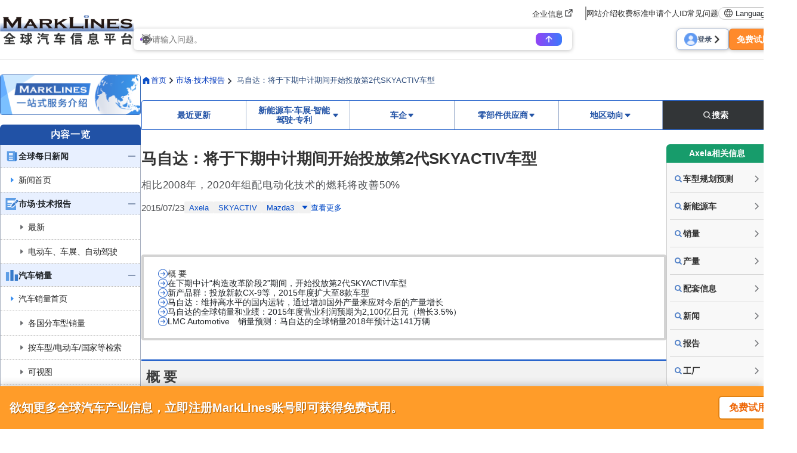

--- FILE ---
content_type: text/html; charset=UTF-8
request_url: https://www.marklines.com/cn/report/rep1422_201507
body_size: 36075
content:
<!DOCTYPE html>
<html lang="cn">

<head prefix="og: http://ogp.me/ns#">
    <meta charset="utf-8">
    <meta http-equiv="X-UA-Compatible" content="IE=edge">
    <meta name="viewport" content="width=device-width, initial-scale=1">
    <meta name="robots" content="index,noarchive">
    
    <!-- marklines.com に対する OneTrust Cookie 同意通知の始点 -->
<script type="text/javascript" src="https://cdn-au.onetrust.com/consent/593da371-8a25-4b31-8991-65c92d76c6ce/OtAutoBlock.js" ></script>
<script src="https://cdn-au.onetrust.com/scripttemplates/otSDKStub.js"  type="text/javascript" charset="UTF-8" data-domain-script="593da371-8a25-4b31-8991-65c92d76c6ce" ></script>
<script type="text/javascript">
function OptanonWrapper() { }
</script>
<!-- marklines.com に対する OneTrust Cookie 同意通知の終点 -->        <title>马自达：将于下期中计期间开始投放第2代SKYACTIV车型 - MarkLines全球汽车产业平台</title>
            <meta name="description" content="涵盖全球汽车制造商工厂、发动机工厂、变速器工厂基地、生产车型、产能、成果等信息。此外，还发布了各工厂的近期话题。" />
    <meta name="keywords" content="汽车,销量,产量,零部件配套厂,车型的产品配置情况,整车厂分布,车型改款,新能源车,HV,HEV,PHV,PHEV,EV" />
    <link href="/manifest.json" rel="manifest" />
    <link rel="stylesheet" media="all" href="https://www.marklines.com/resource/assets/stylesheets/bootstrap/bootstrap_custom.css?id=bda82f237dc79d8ab9cc">
    <link rel="stylesheet" media="all" href="https://www.marklines.com/resource/assets/stylesheets/main_v2.css?id=444867aad7560744f51c">
    <link rel="stylesheet" media="print" href="https://www.marklines.com/resource/assets/stylesheets/print_v2.css" />
    <link rel="stylesheet" media="all" href="/resource/assets/simpliq/stylesheets/old_custom_glyphicons.css">
    
    
    
    <link rel="stylesheet" media="all" href="https://www.marklines.com/resource/assets/simpliq/stylesheets/glyphicons.css" />
    <link rel="stylesheet" media="all" href="https://www.marklines.com/resource/assets/simpliq/stylesheets/halflings.css" />
    <link rel="stylesheet" media="all" href="https://www.marklines.com/resource/assets/recommends/recommends.css" />
    <script type="text/javascript" src="https://www.marklines.com/resource/assets/javascripts/jquery/jquery.min.js"></script>
    <script type="text/javascript" src="/resource/assets/javascripts/jquery.highlight.js"></script>
    <script type="text/javascript" src="https://www.marklines.com/resource/assets/javascripts/commons/portal_common.js?id=2174d4c0a1f9e2342712"></script>
    <script type="text/javascript" src="https://www.marklines.com/resource/webjars/slick/1.8.1/slick.min.js"></script>
    <script src="https://www.marklines.com/resource/assets/javascripts/qr_code_login.js?id=83cdab62d1eefe873771"></script>
    
    <script type="text/javascript" src="https://www.marklines.com/resource/assets/javascripts/search/SearchTopAi.js?id=960dda875b0f3911368b"></script>
    <link rel="stylesheet" media="all" href="https://www.marklines.com/resource/assets/stylesheets/search_chat_ai.css?id=bca44b75f227b7a147d3" />
    
    <link rel="stylesheet" media="all" href="https://www.marklines.com/resource/assets/simpliq/stylesheets/font-awesome.min.css" />
    
    <script type="text/javascript" src="https://www.marklines.com/resource/assets/javascripts/favorite/fav_controller_cn.js?id=4160120d9d7334d4534d"></script>
    <script type="text/javascript" src="https://www.marklines.com/resource/assets/javascripts/Tooltip.js?id=bff60d2d53acb7a71421"></script>

        
    <meta property="og:title" content="马自达：将于下期中计期间开始投放第2代SKYACTIV车型 - MarkLines全球汽车产业平台" />
    
    <meta property="og:type" content="article" />
    <meta property="og:description" content="马自达于2015年5月发售的新款Roadster（照片：马自达） 本报告书围绕马自达2015年4月发布的下期中期计划“构造改革阶段2”（2016～2018年度），就马自达的产品计划和生产体制计划进行报告。 虽然马自达的业绩在2008年度～2011年度最终陷入赤字，但从2012年起投放了采用SKYACTIV技术和新设计主题的“魂动-Soul of Motion”的新产品群，还有日元贬值的影响，均大幅" />
    <meta property="og:url" content="https://www.marklines.com/cn/report/rep1422_201507" />
    <meta property="og:image" content="https://www.marklines.com/statics/report/img/thumbnail/rep1422_001.jpg">
    <meta property="og:site_name" content="MarkLines全球汽车产业平台" />
    <meta property="og:locale" content="zh_CN" />
    
    

    
    
    
        <script type="text/javascript" src="https://www.marklines.com/resource/assets/javascripts/report/report.js?id=03938dd85fa9f34c930c">
    </script>
    <link rel="stylesheet" href="https://www.marklines.com/resource/assets/stylesheets/report/report_v2.css?id=049b180ddb4407885dd8">
    <style>
    @charset  "utf-8";
    /* CSS Document */

    #report_detail .report__toolbar {
        flex-wrap: wrap !important;
        justify-content: space-between;
    }

    #report_detail .analysisreport__tag-group {
        display: flex;
        gap: 8px;
        flex-wrap: nowrap;
    }

    #report_detail .analysisreport__changes-info {
        max-width: fit-content;
        display: flex;
        flex-wrap: nowrap;
        gap: 8px;
        align-items: center;
        justify-content: center;
        padding: 2px 16px;
        margin: 0px;
        background-color: #E8F0FF;
        border-radius: 2px;
    }

    #report_detail .analysisreport__changes-info>p {
        color: #1A1A1A;
        font-size: 16px;
        line-height: 140%;
        margin: 0px;
        padding: 0px;
    }

    #report_detail .analysisreport__changed {
        font-weight: 700 !important;
        color: #14365E !important;
    }

    #report_detail .analysisreport__relatedcompanies {
        display: flex;
        flex-wrap: wrap;
        gap: 24px;
        row-gap: 4px;
        margin: 0px;
        padding: 0px 0px 0px 0.5em;
        list-style-position: inside;
    }

    #report_detail .analysisreport__relatedcompanies>li {
        font-size: 14px;
        line-height: 180%;
        margin: 0px;
        padding: 0px;
    }

    #report_detail ul.analysisreport__relatedcompanies+h4 {
        margin-top: 24px;
    }

    #report_detail .analysisreport__market-link {
        display: inline-flex;
        gap: 4px;
        flex-wrap: nowrap;
        align-items: center;
        justify-content: center;
        height: 40px;
        padding: 0px 16px;
        margin: 36px 0px 0px 0px;
        border: 2px solid #2965CC;
        border-radius: 5px;
        background-color: #FFFFFF;
        text-decoration: none;
    }

    #report_detail .analysisreport__market-link > img {
        opacity:1 !important
    }
    #report_detail .analysisreport__market-link:hover {
        text-decoration: none !important;
        background-color: #E8F0FF !important
    }

    #report_detail .analysisreport__market-link:active {
        background-color: #C4DAFF !important;
        text-decoration: none !important;
    }
    #report_detail .analysisreport__market-link:visited {
        text-decoration: none;
        color: #2965CC !important;
    }

    #report_detail .analysisreport__market-link>span {
        font-size: 14px;
        font-weight: 700;
        line-height: 130%;
        padding: 0px;
        margin: 0px;
        color: #2965CC !important;
    }

    #report_detail p:last-child {
        padding-bottom: 0px !important;
    }

    #report_detail li>.report__tablewrapper {
        padding-bottom: 0px !important;
    }

    /* ============================================= */
    #report_detail .analysisreport__list>li {
        font-weight: normal;
        font-size: 16px;
        line-height: 175%;
        letter-spacing: 0px;
        padding: 0px;
        margin: 0px;
    }

    #report_detail .analysisreport__list-section {
        display: flex;
        flex-wrap: nowrap;
        flex-direction: column;
        row-gap: 8px !important;
        padding: 0px 0px 16px 0px !important;
        margin: 0px !important;
    }

    #report_detail .analysisreport__list-section:last-child {
        padding: 0px !important;
    }

    #report_detail .analysisreport__list-title {
        font-size: 17px !important;
        font-weight: 700 !important;
        line-height: 130% !important;
        color: #333333 !important;
        border-bottom: 1px solid #CCCCCC !important;
        padding: 6px 0px !important;
        margin: 0px !important;
    }

    #report_detail .analysisreport__list {
        display: flex;
        flex-wrap: nowrap;
        flex-direction: column;
        row-gap: 4px !important;
        margin: 0px !important;
        padding: 0px 0px 0px 1.5em;
        font-size: 16px !important;
        line-height: 180% !important;
    }

    /* ============================================= */
    #report_detail .analysisreport__table-history {
        font-size: inherit !important;
        font-weight: normal !important;
        line-height: 175% !important;
        padding: 0px 0px 16px 0px;
    }

    #report_detail .analysisreport__table-history>tbody>tr>td,
    #report_detail .analysisreport__table-history>tr>td {
        padding: 0px 0px 8px 1em;
        vertical-align: top;
        text-align: left;
    }

    #report_detail .analysisreport__trendlink {
        display: inline-flex;
        flex-wrap: nowrap;
        gap: 4px;
        align-items: center;
        justify-content: center;
        background-color: #2965CC;
        border-radius: 5px;
        text-decoration: none;
        padding: 0px 16px;
        height: 40px;
        margin: 24px 0px;
    }

    #report_detail .analysisreport__trendlink:hover {
        text-decoration: none !important;
        background-color: #2152A6;
    }

    #report_detail .analysisreport__trendlink:active {
        text-decoration: none !important;
        background-color: #234A8C !important;
    }

    #report_detail .analysisreport__trendlink:visited {
        text-decoration: none;
        color: #FFFFFF;
    }

    #report_detail .analysisreport__trendlink>span {
        font-size: 14px;
        font-weight: 700;
        line-height: 130%;
        color: #FFFFFF;
    }

    #report_detail .analysisreport__trendlink>img {
        width: 18px;
        height: 18px;
        opacity: 1 !important;
    }

    #report_detail .analysisreport__partslink {
        width: 100%;
        display: flex;
        flex-wrap: wrap;
        justify-content: space-around;
        list-style: none;
        padding: 0px 0px 16px 0px;

    }
</style>
    <style>
    @charset  "utf-8";
    /* CSS Document */

    #report_detail .atzreport__image-wrapper {
        max-width: 640px;
        margin: 0px auto;
        padding: 8px 0px 32px 0px;
        display: flex;
        flex-direction: column;
        flex-wrap: nowrap;
    }

    #report_detail .atzreport__image-wrapper>#report_detail .report__image-link img {
        width: 100%;
        height: auto;
    }

    #report_detail .atzreport__image-wrapper>p {
        margin: 0px;
        padding: 8px 0px 0px 0px;
        font-weight: 400;
        font-size: 14px;
        line-height: 160%;
        color: #222222;
    }

    #report_detail .atzreport__image-wrapper--logo {
        width: 100%;
        margin: 0px auto;
        padding: 8px 0px 32px 0px;
        display: flex;
        flex-direction: row;
        flex-wrap: wrap;
        gap: 20px;
        align-items: center;
        justify-content: center;
    }

    #report_detail .atzreport__image-wrapper--logo>img {
        height: auto;
        width: 0;
        flex-grow: 0;
        flex-shrink: 1;
        max-width: 100%;
    }

    #report_detail .atzreport__image-wrapper--opinion {
        display: flex;
        flex-wrap: nowrap;
        flex-direction: column;
        width: 100%;
        margin: 0px;
        padding: 8px 0px 32px 0px;
        row-gap: 0px;
        align-items: flex-start;
    }

    #report_detail .atzreport__opinion-portrait {
        height: auto;
        width: 17%;
        min-width: 100px;
    }

    #report_detail .atzreport__opinion-profile {
        font-weight: 400;
        font-size: 14px;
        line-height: 160%;
        margin: 0px;
        padding: 0px;
        color: #222222;
    }

    #report_detail .atzreport__reference-wrapper {
        margin: 0px;
        padding: 16px 0px 0px 0px;
    }

    #report_detail .atzreport__interview {
        display: flex;
        flex-wrap: nowrap;
        gap: 32px;
    }

    #report_detail .atzreport__interview-profile {
        width: 250px;
    }

    #report_detail .atzreport__interview-profile>img {
        width: 250px !important;
        height: auto;
        display: block;
    }

    #report_detail .atzreport__interview-profile>p {
        font-size: 14px;
        line-height: 160%;
        margin: 0px;
        padding: 8px 0px 0px 0px;
    }

    #report_detail .atzreport__interview-qanda {
        width: calc((100% - 32px) - 260px);
    }

    #report_detail .atzreport__interview-answer {
        font-weight: normal;
        font-size: 16px;
        line-height: 175%;
        letter-spacing: 0px;
        /* font-size*0.00 */
        padding-bottom: 16px;
    }

    /*=========================================================================
FOR SMART PHONES,
=========================================================================*/
    @media  screen and (max-width: 991px) {

        /*画面幅991px以下の場合*/
        #report_detail .atzreport__image-wrapper--opinion {
            align-items: center !important;
        }

        #report_detail .atzreport__opinion-portrait {
            width: 40% !important;
            max-width: 200px;
        }

        #report_detail .atzreport__opinion-profile {
            text-align: center;
        }

        #report_detail .atzreport__interview {
            flex-direction: column;
        }

        #report_detail .atzreport__interview-profile,
        #report_detail .atzreport__interview-qanda {
            width: 100%;
        }
    }
</style>
    <style>
    @charset  "utf-8";

    /* CSS Document */
    #report_detail .evreport__graph-wrapper {
        /*グラフを内包するwrapper*/
        padding: 16px 0px 32px 0px;
        display: flex;
        flex-wrap: nowrap;
        flex-direction: column;
        align-items: center;
        justify-content: center;
    }

    #report_detail .evreport__graph-wrapper>canvas {
        margin-bottom: 24px;
    }

    #report_detail .evreport__related-contntents {
        padding: 16px 0px 0px 0px;
        margin: 0px 0px 24px 0px;
    }

    #report_detail .evreport__related-reports-wrapper {
        padding: 16px 0px;
        margin: 0px;
        display: flex;
        flex-wrap: wrap;
        gap: 32px;
        row-gap: 32px;
    }

    #report_detail .evreport__related-contents__links {
        width: calc((100% - 32px) / 2);
        display: flex;
        flex-wrap: nowrap;
        flex-direction: column;
        row-gap: 15px;
        padding: 0px;
        margin: 0px;
    }

    #report_detail .evreport__related-contents__links>span {
        display: flex;
        flex-wrap: nowrap;
        gap: 8px;
        align-items: center;
    }

    #report_detail .evreport__related-contents__links>span>p {
        margin: 0px;
        padding: 0px;
        line-height: 150%;
        font-weight: 700;
        font-size: 16px;
        color: #172439;
    }

    #report_detail .evreport__related-contents__links>span>img {
        width: 18px;
        height: 18px;
    }

    #report_detail .evreport__related-contents__links>p {
        color: #172439;
        font-weight: 400;
        font-size: 14px;
        line-height: 140%;
        margin: 0px;
        padding: 0px;
    }

    #report_detail .evreport__graph-title {
        font-weight: 600 !important;
        font-size: 20px !important;
        margin: 0px 0px 16px 0px !important;
        padding: 0px !important;
        color: #333333 !important;
        text-align: center;
    }

    #report_detail .evreport__graph-control {
        margin: 0px;
        padding: 16px;
        display: flex;
        flex-wrap: nowrap;
        flex-direction: column;
        row-gap: 16px;
        border: 1px solid #CCD5E5;
        border-radius: 8px;
        background-color: #F4F6F9;
        width: 100%;
    }

    #report_detail .evreport__graph-control>p:first-child {
        font-weight: 400;
        font-size: 15px;
        line-height: 100%;
        margin: 0px;
        padding: 0px;
    }

    #report_detail .evreport__graph-control>p:last-child {
        font-weight: 400;
        font-size: 13px;
        line-height: 100%;
        margin: 0px;
        padding: 0px;
    }

    #report_detail .evreport__graph-control-buttons {
        margin: 0px;
        padding: 0px;
        display: flex;
        flex-wrap: wrap;
        gap: 8px;
        row-gap: 8px;
    }

    #report_detail .evreport__graph-control-buttons>button {
        margin: 0px;
        padding: 6px 8px;
        border: 1px solid #CCCCCC;
        background-color: #FFFFFF;
        border-radius: 4px;
        display: flex;
        flex-wrap: nowrap;
        align-items: center;
        gap: 4px;
        font-weight: 400;
        font-size: 12px !important;
        line-height: 100%;
    }

    /*=====================================================*/

    #report_detail .box-content ul,
    #report_detail .box-content ol,
    #report_detail .box-content li {
        font-size: 16px;
        line-height: 175%;
    }

    #report_detail .evreport__annotation_jacn {
        list-style-type: none;
        counter-reset: item;
        padding-left: 1em;
        position: relative;
    }

    #report_detail .evreport__annotation_jacn>li {
        position: relative;
        padding-left: 5em;
    }

    #report_detail .evreport__annotation_jacn>li::before {
        counter-increment: item;
        content: "(注" counter(item)")";
        position: absolute;
        left: 0;
        display: inline-block;
    }

    #report_detail .evreport__annotation_en {
        list-style-type: none;
        counter-reset: item;
        padding-left: 1em;
        position: relative;
    }

    #report_detail .evreport__annotation_en>li {
        position: relative;
        padding-left: 5em;
    }

    #report_detail .evreport__annotation_en>li::before {
        counter-increment: item;
        content: "(Note " counter(item)")";
        position: absolute;
        left: 0;
        display: inline-block;
    }

    #report_detail .evreport__annotation_cn {
        list-style-type: none;
        counter-reset: item;
        padding-left: 1em;
        position: relative;
    }

    #report_detail .evreport__annotation_cn>li {
        position: relative;
        padding-left: 5em;
    }

    #report_detail .evreport__annotation_cn>li::before {
        counter-increment: item;
        content: "(Note " counter(item)")";
        position: absolute;
        left: 0;
        display: inline-block;
    }

    /*=========================================================================
FOR SMART PHONES,
=========================================================================*/
    @media  screen and (max-width: 991px) {

        /*画面幅991px以下の場合*/
        #report_detail .evreport__related-contents__links {
            /*一列表示に変更*/
            width: 100%;
        }

    }
</style>
    <style>
    @charset  "utf-8";

    /* CSS Document */
    #report_detail ul:not(.report-tag-list) > li:not(#side_menu_right ul > li),
    #report_detail ol > li:not(#side_menu_right ol > li) {
        margin-bottom: 16px;
    }

    #report_detail .gdreport__servicelink {
        display: inline-flex;
        flex-wrap: nowrap;
        align-items: center;
        justify-content: center;
        gap: 4px;
        color: #FFFFFF !important;
        background-color: #2965CC;
        font: 700 14px 'Noto Sans JP';
        line-height: 130%;
        text-align: center;
        height: 40px;
        border-radius: 5px;
        padding: 0px 16px;
        margin: 0px 0px 32px 0px;
        text-decoration: none !important;
    }

    #report_detail .gdreport__servicelink:hover,
    #report_detail .gdreport__servicelink:active,
    #report_detail .gdreport__servicelink:visited {
        color: #FFFFFF !important;
        text-decoration: none !important;
    }

    #report_detail .gdreport__servicelink:hover {
        background-color: #2152A6;
    }

    #report_detail .gdreport__servicelink:active {
        background-color: #234A8C;
    }

    #report_detail .gdreport__servicelink>img {
        opacity: 1 !important;
    }

    #report_detail .gdreport__graph-wrapper {
        /*グラフを内包するwrapper*/
        padding: 24px 0px 32px 0px;
        display: flex;
        flex-wrap: nowrap;
        flex-direction: column;
        align-items: center;
        justify-content: center;
        row-gap: 16px;
    }

    #report_detail .gdreport__graph-wrapper>#report_detail .report__image-link>img {
        width: 100%;
    }

    #report_detail .gdreport__graph-title {
        /*グラフを内包するwrapper:グラフタイトル*/
        font-size: 20px !important;
        color: #333333 !important;
        line-height: 100% !important;
        margin: 0px !important;
        text-align: center !important;
    }

    #report_detail .gdreport__serviceinfo {
        background-color: #F1F6FF;
        padding: 16px 32px;
        margin: 0px;
        border-radius: 6px;
    }

    #report_detail .gdreport__serviceinfo>p {
        /*serviceinfo内の段落*/
        font-weight: normal;
        font-size: 16px;
        line-height: 175%;
        letter-spacing: 0;
        margin-bottom: 16px;

    }
</style>
    <style>
    @charset  "utf-8";

    /* CSS Document */
    #report_detail a:not(#side_menu_right a),
    #report_detail a:visited:not(#side_menu_right a) {
        text-decoration: none;
        color: #0043C6;
    }

    #report_detail a:hover:not(#side_menu_right a):not(.report-tag-list li a),
    #report_detail a:active:not(#side_menu_right a):not(.report-tag-list li a) {
        text-decoration: underline solid #0038BD 2px;
        text-underline-offset: 3px;
        color: #0038BD;
    }

    #report_detail h1 {
        font-weight: 700;
        font-size: 26px;
        line-height: 1.3;
        color: #333333;
        margin: 8px 0px;
    }

    #report_detail h2 {
        font-weight: 700;
        font-size: 23px;
        line-height: 130%;
        color: #3B3D3C;
        padding: 12px 8px 8px 8px;
        border-top: 3px solid #2965CC;
        background-color: #F2F2F2;
        margin: 0px 0px 24px 0px;
    }

    #report_detail h3 {
        margin: 12px 0px;
        font-weight: 700;
        font-size: 20px;
        line-height: 160%;
        letter-spacing: 0.8px;
        /* font-size*0.04 */
        padding: 0px 0px 8px 0px;
        border-bottom: 1px solid #CCCCCC;
        display: flex !important;
    }

    #report_detail h3::before {
        content: "";
        border-left: 4px solid #2965CC;
        margin-right: 12px;
    }

    #report_detail h4 {
        font-weight: bold;
        font-size: 18px !important;
        line-height: 130%;
        letter-spacing: 0.72px;
        /* font-size*0.04 */
        padding: 2px 0px 2px 12px;
        border-left: 4px solid #2965CC;
        margin: 8px 0px;
        color: #3B3C3D;
    }

    #report_detail .report-area p {
        color: #222222;
        font-size: 16px;
        line-height: 175%;
        font-weight: normal;
        letter-spacing: 0px;
        margin: 0;
        padding-bottom: 16px;
    }

    /* ====== レポ―トヘッダー（タイトル・サブタイトル） ====== */
    #report_detail .report__header {
        /*レポ―トヘッダーエリア*/
        display: flex;
        flex-wrap: nowrap;
        flex-direction: column;
        gap: 16px;
        margin-bottom: 24px;
    }

    #report_detail .report__title {
        /*タイトル*/
        display: flex;
        flex-wrap: nowrap;
        flex-direction: column;
        gap: 8px;
    }

    #report_detail .report__subtitle {
        /*サブタイトル*/
        font-weight: normal;
        font-size: 17px;
        line-height: 1.4;
        color: #4D4F52;
    }

    /* ====== メタ情報（日付・タグ） ====== */
    #report_detail .report__meta {
        /*日付・タグ表示エリア*/
        display: flex;
        flex-wrap: wrap;
        gap: 8px;
        row-gap: 8px;
        align-items: flex-start;
    }

    #report_detail .report__date {
        /*公開日*/
        font-weight: normal;
        font-size: 15px;
        color: #4D4F52;
        line-height: 140%;
        margin: 0px;
    }

    #report_detail .report__tag-group {
        display: inline-flex;
        flex-wrap: wrap;
        gap: 8px;
        row-gap: 8px;
    }

    #report_detail .report__tag,
    #report_detail .report__tag:visited {
        /*タグ*/
        font-weight: normal;
        font-size: 14px;
        color: #0048C6;
        line-height: 100%;
        padding: 4px 8px;
        display: inline-block;
        border-radius: 2px;
        background-color: #f1f1f1;
        text-decoration: none;
        white-space: nowrap;
    }

    #report_detail .report__tag:hover,
    #report_detail .report__tag:active {
        background-color: #D9D9D9;
        text-decoration: none !important;
    }

    /* ====== ツールバー（保存・共有ボタン） ====== */
    #report_detail .report__toolbar {
        /*共有・保存ボタン群*/
        display: flex;
        flex-wrap: nowrap;
        gap: 8px;
        align-items: center;
    }

    #report_detail .report__toolbar-button {
        /* ツールバー内のボタン */
        display: inline-flex;
        flex-wrap: none;
        align-items: center;
        gap: 2px;
        text-align: center;
        font-weight: 700;
        font-size: 13px;
        line-height: 100%;
        border: 1px solid #B7B7B7;
        border-radius: 3px;
        text-decoration: none;
        color: #5F6368;
        padding: 2px 12px;
    }

    #report_detail .report__toolbar-button:hover {
        /* ツールバー内のボタン：ホバー時*/
        text-decoration: none;
    }

    #report_detail .report__toolbar-button>span {
        /* ツールバー内のボタン（テキスト部分）*/
        color: #5F6368;
    }

    #report_detail .report__toolbar-button--saved {
        /* ツールバー内のボタン（テキスト部分）:保存済み状態　*/
        background-color: #E8F3FF;
        border: 1px solid #B1BFD7;

    }

    /* ====== 目次 (Table of Contents)====== */
    #report_detail .report__toc {
        /*目次エリア*/
        padding: 20px 24px;
        border: 4px solid #D3D3D3;
        margin-bottom: -16px;
        border-radius: 4px;
    }

    #report_detail .report__toc-title {
        /*目次タイトル*/
        display: flex;
        flex-wrap: nowrap;
        justify-content: center;
        align-items: center;
        gap: 4px;
        padding-bottom: 12px;
        border-bottom: dotted 2px #B5B5B5;
        margin-bottom: 12px;
    }

    #report_detail .report__toc-title>img {
        /*目次タイトル（画像部分）*/
        width: 16px;
        height: 16px;
    }

    #report_detail .report__toc-title>p {
        /*目次タイトル（テキスト部分）*/
        font-weight: 700;
        font-size: 16px;
        line-height: 100%;
        letter-spacing: 0.64px;
        /* font-size*0.04 */
        color: #666666;
    }

    #report_detail .report__toc-list {
        /*目次リスト*/
        margin: 0px;
        padding: 0px;
        list-style: none;
        list-style-position: inside;
    }

    #report_detail .report__toc-list>li {
        /*目次リスト一行*/
        margin-bottom: 8px;
        display: flex;
        flex-wrap: nowrap;
        align-items: flex-start;
        gap: 8px;
    }

    #report_detail .report__toc-list>li:last-child {
        /*目次リスト最終行*/
        margin-bottom: 0px;
    }

    #report_detail .report__toc-list>li>img {
        /*目次リスト内の画像（項目記号）*/
        height: 16px !important;
        width: 16px !important;
    }

    #report_detail .report__toc-list>li>a {
        /*各チャプターへのリンク*/
        font-size: 14px;
        line-height: 120%;
        text-decoration: none;
        color: #333333;
    }

    #report_detail .report__toc-list>li>a:hover,
    #report_detail .report__toc-list>li>a:active {
        /*各チャプターへのリンク：ホバー/アクティブ時*/
        text-decoration: underline;
        color: #0043C6;
    }

    /* ====== チャプター　====== */
    #report_detail .report__chapter {
        /*チャプター全体*/
        padding: 0px 0px 24px 0px;
        margin: 56px 0px 48px 0px;
        border-bottom: 1px dashed #999999;
    }

    #report_detail .report__chapter>p {
        /*チャプター内の段落*/
        font-weight: normal;
        font-size: 16px;
        line-height: 175%;
        letter-spacing: 0px;
        /* font-size*0.00 */
        padding-bottom: 16px;
    }

    #report_detail .report__chapter>ul #report_detail .report__chapter>ol {
        /*チャプター内のol,ul*/
        list-style-position: inside;
        margin-bottom: 16px;
        font-weight: 400;
        font-size: 16px;
        line-height: 175%;
    }

    /* ====== テーブル====== */
    #report_detail .report__caption-top {
        caption-side: top;
        font-weight: normal !important;
        font-size: 14px !important;
        line-height: 160% !important;
        padding: 0px 0px 8px 0px !important;
        margin: 0px !important;
        color: #222 !important;
    }

    #report_detail .report__caption-bottom {
        caption-side: bottom;
        font-weight: normal !important;
        font-size: 14px !important;
        line-height: 160% !important;
        padding: 8px 0px 0px 0px !important;
        margin: 0px !important;
        color: #222 !important;
    }

    #report_detail .report__tablewrapper {
        /*テーブルグループ*/
        width: 100%;
        padding: 8px 0px 32px 0px;
    }

    #report_detail .report__table {
        /*レポ―トテーブル本体*/
        width: 100%;
        margin: 0px auto;
    }

    #report_detail .report__table,
    #report_detail .report__table>tbody,
    #report_detail .report__table>tbody>tr,
    #report_detail .report__table>tbody>tr>th,
    #report_detail .report__table>tbody>tr>td,
    #report_detail .report__table>tr,
    #report_detail .report__table>tr>th,
    #report_detail .report__table>tr>td {
        /*レポ―トテーブル：罫線*/
        font-size: 14px;
        border-spacing: 0;
        border-collapse: collapse;
        border: 1px solid #CCCCCC;
    }

    #report_detail .report__table>tbody>tr>th,
    #report_detail .report__table>tbody>tr>td,
    #report_detail .report__table>tr>th,
    #report_detail .report__table>tr>td {
        /*レポ―トテーブル：セルのパディング*/
        padding: 8px 4px;
    }

    #report_detail .report__table>tbody>tr>th,
    #report_detail .report__table>tr>th {
        /*レポ―トテーブル：見出しセル*/
        background-color: #DEEAFF;
        font-weight: bold;
        line-height: 120%;
        text-align: center;
        vertical-align: middle;
    }

    #report_detail .report__table>tbody>tr>td,
    #report_detail .report__table>tr>td {
        /*レポ―トテーブル：内容セル*/
        line-height: 160%;
    }

    #report_detail .report__table>tbody>tr>th>a,
    #report_detail .report__table>tbody>tr>td>a,
    #report_detail .report__table>tr>th>a,
    #report_detail .report__table>tr>td>a {
        /*レポートテーブル内のハイパーリンク*/
        font: inherit;
        line-height: inherit;
        margin: inherit;
    }

    #report_detail .report__table-image,
    #report_detail .report__table-image>tbody,
    #report_detail .report__table-image>tbody>tr,
    #report_detail .report__table-image>tbody>tr>th,
    #report_detail .report__table-image>tbody>tr>td,
    #report_detail .report__table-image>tr,
    #report_detail .report__table-image>tr>th,
    #report_detail .report__table-image>tr>td {
        /*画像入りテーブル：罫線・配置*/
        width: 100%;
        table-layout: fixed;
        text-align: center;
        vertical-align: middle;
        padding: 5px 10px;
        font-size: 14px;
        line-height: 160%;
        border-spacing: 0;
        border-collapse: collapse;
        border: 1px solid #CCCCCC;
    }

    #report_detail .report__table-image>tbody>tr>td>div,
    #report_detail .report__table-image>tr>td>div {
        /*画像入りテーブルレイアウト：拡大マーク設定1*/
        position: relative;
        display: inline-block;
    }

    #report_detail .report__image-link {
        /*画像入りテーブルレイアウト：拡大マーク設定2*/
        display: inline-block;
        position: relative;
        cursor: pointer;
    }

    #report_detail .report__image-link::after {
        /*画像入りテーブルレイアウト：拡大マーク設定3*/
        content: "";
        background: url('/statics/assets/report/zoom.png') no-repeat center center;
        background-size: 42px 42px;
        width: 42px;
        height: 42px;
        position: absolute;
        right: 10px;
        bottom: 10px;
        pointer-events: none;
    }

    #report_detail .report__scrollable-info {
        /*「スクロール可能」表示*/
        display: none;
        flex-wrap: nowrap;
        align-items: center;
        gap: 2px;
        padding: 4px 10px;
        margin: 0px 0px 12px 0px;
        border: 1px solid #AA6D27;
        border-radius: 3px;
        background-color: #FFFBD9;
    }

    #report_detail .report__scrollable-info>span {
        /*「スクロール可能」表示：テキスト部分*/
        color: #222222;
        margin: 0px;
        line-height: 130%;
        font-weight: normal;
        font-size: 13px;
    }

    #report_detail .report__scrollable-info>img {
        /*「スクロール可能」表示：画像部分*/
        width: 20px;
        height: 20px;
    }

    #report_detail .report__scrollable {
        /*スクロール可能エリア*/
        margin: 0px;
        padding: 0px;
        overflow-x: auto;
    }

    #report_detail .report__table-header {
        /*レポートテーブルヘッダー
    (単位表示のあるときのみ使用：テーブルタイトル・単位表示・「スクロール可能」を内包)*/
        display: flex;
        flex-wrap: wrap;
        justify-content: space-between;
        align-items: center;
        width: 100%;
        padding: 0;
        row-gap: 6px;
    }

    #report_detail .report__table-unit {
        /*レポートテーブルの単位表示*/
        letter-spacing: 0px !important;
        color: #333333 !important;
        margin: 0 0 0 auto !important;
        padding-bottom: 0 !important;
        font-size: 13px !important;
        line-height: 100% !important;
    }

    #report_detail .report__table-title {
        /*レポ―トテーブルのタイトル*/
        padding-left: 18px !important;
        font-weight: 700 !important;
        font-size: 17px !important;
        line-height: 130% !important;
        letter-spacing: 0.68px !important;
        padding-bottom: 0 !important;
        color: #3B3C3D !important;
        margin: 8px 0px 6px!important;
        position: relative;
        flex:1;
    }

    #report_detail .report__table-title::before {
        /*レポートタイトルの行頭記号*/
        content: "";
        left: 0;
        top: 6px;
        width: 10px;
        height: 10px;
        background-image: url('/statics/assets/report/report_table_title_mark.png');
        position: absolute;
    }

    #report_detail .report__table-header>#report_detail .report__table-title {
        /*テーブルヘッダー内包時のテーブルタイトルのマージン*/
        margin: 0px !important;
    }

    #report_detail .report__table-footnote {
        /*テーブル下部脚注*/
        font-weight: normal !important;
        font-size: 14px !important;
        line-height: 160% !important;
        padding: 0px !important;
        margin: 5px 0px 0px 0px !important;
    }

    #report_detail th.report__table--emphasis,
    #report_detail tr.report__table--emphasis th {
        /*見出しセル強調表示*/
        background-color: #7093CF !important;
        color: #FFFFFF !important;
    }

    #report_detail td.report__table--emphasis,
    #report_detail tr.report__table--emphasis td {
        /*内容セル強調表示*/
        background-color: #F1F7FF !important;
    }

    /* ====== 関連レポート ====== */
    #report_detail .report__related-reports {
        /*関連レポートエリア*/
        padding: 16px 0px 0px 0px;
    }

    #report_detail .report__related-reports-wrapper {
        /*関連レポートリンクのラッパー*/
        display: flex;
        flex-wrap: wrap;
        gap: 16px;
    }

    #report_detail .report__related-reports__links {
        /*各関連レポートリンク*/
        width: calc((100% - 16px) / 2);
        display: flex;
        flex-wrap: nowrap;
        gap: 16px;
        padding: 16px 0px;
        border-bottom: 1px solid #DDDDDD;
        align-items: center;
        text-decoration: none;
    }

    #report_detail .report__related-reports__links>img {
        /*各関連レポートリンク：サムネイル画像*/
        width: 90px;
        height: 64px;
        border: 1px solid #E4E4E4;
    }

    #report_detail .report__related-reports__links>div {
        /*各関連レポートリンク：右側*/
        display: flex;
        flex-direction: column;
        row-gap: 12px;
    }

    #report_detail .report__related-reports__links>div>p:first-child {
        /*各関連レポートリンク：タイトルテキスト*/
        color: #333333;
        font-weight: 700;
        font-size: 16px;
        line-height: 150%;
    }

    #report_detail .report__related-reports__links>div>p:nth-child(2) {
        /*各関連レポートリンク：掲載日*/
        color: #4D4F52;
        font-weight: 400;
        font-size: 14px;
        line-height: 100%;
    }

    #report_detail .report__related-reports__links:hover {
        /*各関連レポートリンク：ホバー時の処理*/
        text-decoration: none;
    }

    #signature {
        display: none;
    }

    #report_detail ol.parens {
        list-style: none;
        counter-reset: item;
    }

    #report_detail ol.parens li {
        counter-increment: item;
        display: list-item;
        padding-left: 0.5em;
    }

    #report_detail ol.parens li::marker {
        content: "(" counter(item) ")";
    }

    /*=========================================================================
FOR SMART PHONES,
=========================================================================*/
    @media  screen and (max-width: 991px) {

        /*画面幅991px以下の場合*/
        #report_detail h1 {
            font-weight: 700;
            font-size: 23px;
            line-height: 130%;
            letter-spacing: 0px;
            /* font-size*0.00 */
        }

        #report_detail h2 {
            font-weight: 700;
            font-size: 21px;
            line-height: 130%;
            letter-spacing: 0px;
            /* font-size*0.00 */
        }

        #report_detail .report__related-reports__links {
            /*一列表示に変更*/
            width: 100%;
        }

        #report_detail .report__table-image[style="width:50%;"] {
            /*画面幅にフィット*/
            width: 100% !important;
        }

        #report_detail .report__scrollable-info {
            /*既定の幅以下になったら表示*/
            display: inline-flex;
        }

        #report_detail .report__image-link::after {
            /*既定の幅以下の場合には表示サイズを変更*/
            background: url('/statics/assets/report/zoom_s.png') no-repeat center center;
            background-size: 32px 32px;
            max-width: 32px;
            max-height: 32px;
        }
    }

    /*=========================================================================
FOR PRINTING,
=========================================================================*/
    @media  print {

        /*印刷の場合*/
        * {
            -webkit-print-color-adjust: exact;
            print-color-adjust: exact;
        }

        #report_detail .report__chapter,
        #report_detail .report__related-reports {
            break-before: page;
            margin: 0px;
        }

        #signature {
            display: block;
            text-align: right;
            margin: 1em 0px;
        }
    }
</style>
    <style>
    @charset  "utf-8";

    #main_contents h1 {
        margin: 24px 0 24px !important;
        color: #3B3C3D;
        font-size: 26px;
    }

    #main_contents #report_lists .report_list_contents .report-pagination .pagination>.active>span {
        z-index: 0;
    }

    .report_contents {
        display: flex;
        column-gap: 32px;
    }

    .report_contents #reports_container {
        width: 780px;
    }

    .report_contents #report_sidebar {
        width: 240px;
    }

    body.modal-open {
        overflow: hidden !important;
        padding-right: 15px !important;
    }

    .report-tag-list {
        display: flex;
        flex-wrap: nowrap;
        gap: 8px;
        padding-left: 0;
        list-style: none;
        overflow: hidden;
        text-overflow: ellipsis;
        white-space: nowrap;
        margin: 0;
    }

    .report-tag-item {
        display: flex;
        margin: 0 !important;
        padding: 0;
        vertical-align: middle;
        height: 20px;
    }

    .report-tag-link {
        display: inline-block;
        padding: 4px 8px;
        background-color: #F1F1F1;
        color: #0048C6 !important;
        text-decoration: none;
        font-size: 13px;
        line-height: 100%;
        white-space: nowrap;
        min-width: 40px;
        text-align: center;
        height: 20px;
        border-radius: 2px;
    }

    .report-tag-link:hover {
        background-color: #E5E5E5;
        text-decoration: none !important;
        color: #1C67D6 !important;
    }

    .report-tag-ellipsis {
        display: inline-block;
        color: #333333 !important;
        font-size: 12px;
        cursor: default;
        user-select: none;
    }

    .show-more-tags-btn {
        list-style: none;
        display: flex;
        align-items: center;
        gap: 3px;
        margin: 0 !important;
    }

    .hidden-tag-item {
        opacity: 0;
        display: none !important;
    }

    .show-more-text,
    .show-less-text {
        display: inline-block;
        padding: 4px 0;
        color: #0048C6 !important;
        text-decoration: none;
        font-size: 13px;
        line-height: 100%;
        white-space: nowrap;
        min-width: 40px;
        text-align: center;
        height: 20px;
        cursor: pointer;
    }

    .show-more__icon {
        background-color: #F1F1F1;
        width: 20px;
        height: 20px;
        display: flex;
        align-items: center;
        justify-content: center;
        border-radius: 2px;
    }

    .report-tag-item:not(.hidden-tag-item) {
        opacity: 1;
    }

    /* Report Icon Favorite */
    .report_icon_favorites_container {
        position: relative;
    }

    .report_icon_favorites {
        padding: 0;
        background: #FFFFFF;
        border: 1px solid #CCCCCC;
        border-radius: 3px;
        width: 36px;
        height: 20px;
        line-height: 22px;
        margin: 0 !important;
        display: flex;
        align-items: center;
        justify-content: center;
    }

    .report_icon_favorites img {
        width: 16px;
        height: 16px;
    }

    .report_icon_favorites.active {
        background-color: #E8F3FF;
        border: 1px solid #B1BFD7;
    }

    .report_icon_favorites_text {
        position: absolute;
        min-width: 223px;
        height: 36px;
        z-index: 10;
        margin: 8px 0 0;
        width: fit-content;
        padding: 8px 14px;
        display: none;
        align-items: center;
        justify-content: center;
        border-radius: 4px;
        border: 2px solid #2965CC;
        background: #FFF;
        box-shadow: 0px 2px 8px 0px rgba(48, 48, 48, 0.30);
    }

    .report_icon_favorites_text span {
        color: #000;
        font-size: 15px;
        font-style: normal;
        font-weight: 400;
        line-height: 100%;
        white-space: nowrap;
    }

    /* ---------------------------- */

    /* Pagination */
    #content .pagination {
        margin: 40px 0 0 0 !important;
    }

    #content .page-link:hover {
        background-color: #000;
        color: #fff;
        text-decoration: none;
        cursor: pointer;
        background-color: #f8f9fa;
        border-color: #dee2e6;
    }

    /* ---------------------------- */

    /* Report Menu */

    .report-menu-container {
        background: #fff;
    }

    #report-navbar {
        border-radius: 4px 4px 0px 0px;
    }

    ul.report-menu-navbar {
        display: grid;
        grid-template-columns: repeat(auto-fit, minmax(100px, 1fr));
        background: #FFFFFF;
        list-style-type: none;
        padding: 0px;
        margin-bottom: 0;
        border-radius: 4px 4px 0px 0px;
        border: 1px solid #2965CC;
        min-height: 46px;
        font-size: 14px;
    }

    ul.report-menu-navbar .report-menu-item {
        position: relative;
        border-right: 1px solid #96A9C9;
        display: flex;
        align-items: stretch;
        cursor: pointer;
        margin: 0 !important;
    }

    ul.report-menu-navbar .report-menu-item .desktop-icon {
        display: block;
        width: 12px;
        height: 12px;
    }

    ul.report-menu-navbar .report-menu-item .sub-cate-item.desktop-sub-menu {
        display: none;
    }

    ul.report-menu-navbar .report-menu-item .mobile-icon,
    ul.report-menu-navbar .report-menu-item .plus-icon,
    ul.report-menu-navbar .report-menu-item .minus-icon {
        display: none;
    }

    .report-menu-item-dropdown {
        position: relative;
    }

    .report-menu-item-dropdown:hover::after {
        content: "";
        position: absolute;
        width: 100%;
        height: 20px;
        bottom: -20px;
        left: 0;
        background: transparent;
        z-index: 11;
    }

    .report-menu-item-dropdown:hover div {
        display: block;
    }

    .report-menu-item-dropdown div {
        display: none;
        position: absolute;
        width: 500px;
        padding: 12px;
        top: 100%;
        background: #fff;
        z-index: 10;
        box-shadow: 0px 2px 6px 0px rgba(0, 0, 0, 0.3);
        border-radius: 1px;
        border: 1px solid #B1BFD7;
        transition: .2s;
        margin-top: 8px;
    }

    .report-menu-item-dropdown:hover {
        background-color: #E7EBF2;
    }

    .report-menu-item-dropdown div:hover~.report-menu-item-dropdown {
        background-color: #96A9C9;
    }

    .report-menu-item-dropdown div::before {
        content: "";
        position: absolute;
        top: -20px;
        left: 0;
        width: 100%;
        height: 20px;
        background: transparent;
    }

    .report-menu-item-dropdown div .sub-cate {
        list-style: none;
        padding: 0;
        margin: 0;
        display: flex;
        flex-wrap: wrap;
        row-gap: 8px;
        column-gap: 12px;
    }

    .report-menu-item-dropdown div .sub-cate .sub-cate-item {
        display: flex;
        align-items: center;
        margin: 0 !important;
    }

    .report-menu-item-dropdown div .sub-cate .sub-cate-item:nth-child(3n)::after {
        display: none;
    }

    .report-menu-item-dropdown div .sub-cate .sub-cate-item img.report-caret-right {
        width: 12px;
        height: 12px;
        margin-right: 4px;
    }

    .report-menu-item-dropdown div .sub-cate .sub-cate-item img.report-rectangle {
        width: 1px;
        height: 16px;
        margin-left: 12px;
    }

    .report-menu-item-dropdown div .sub-cate .sub-cate-item a {
        color: #222222 !important;
        text-decoration: none;
        font-size: 15px;
        font-weight: 400;
        transition: color 0.2s;
    }

    .report-menu-item-dropdown div .sub-cate .sub-cate-item a:hover {
        text-decoration: underline solid #0038BD 2px !important;
        text-underline-offset: 3px !important;
        color: #0038BD !important;
    }

    #content #report-navbar ul.report-menu-navbar .report-menu-item-dropdown:last-child div {
        left: -289px;
    }

    #content #report-navbar ul.report-menu-navbar .report-menu-item:last-child {
        border-right: none;
    }

    #content #report-navbar ul.report-menu-navbar .report-menu-item .smaller {
        letter-spacing: -0.1em;
    }

    .menu-item-frame {
        display: flex;
        align-items: center;
        justify-content: center;
        text-align: center;
        line-height: 1.2;
        font-weight: bold;
        color: #2152A6 !important;
        text-decoration: none !important;
        border: none;
        background: transparent;
        width: 100%;
        height: 100%;
        cursor: pointer;
        padding: 8px 15px;
        gap: 6px;
    }

    .menu-item-frame.active.dropdown_icon::after {
        background: #FFFFFF;
    }

    .menu-item-frame p {
        max-width: 125px;
        padding: 0;
        margin: 0;
        cursor: pointer;
    }

    body.cn #report_lists .menu-item-frame p,
    body.ja #report_lists .menu-item-frame p {
        max-width: 100px;
    }

    #content #report-navbar ul.report-menu-navbar .report-menu-item:first-child .menu-item-frame {
        border-radius: 3px 0 0 0;
    }

    #content #report-navbar ul.report-menu-navbar .report-menu-item:last-child .menu-item-frame {
        border-radius: 0 3px 0 0;
    }

    #report_lists .menu-item-frame:hover,
    #report_detail .menu-item-frame:hover {
        background: #E7EBF2;
        text-decoration: initial !important;
        text-underline-offset: initial;
        color: #2152A6 !important;
    }

    #report_lists .menu-item-frame.active:hover,
    #report_detail .menu-item-frame.active:hover {
        background: #2A68D4 !important;
        color: #FFFFFF !important;
    }

    .report-menu-item a:hover img {
        opacity: 1;
    }

    .menu-item-frame.active {
        background: #2A68D4;
        color: #FFFFFF !important;
        text-decoration: none;
    }

    .menu-item-frame input[type="radio"] {
        display: none;
    }

    .search-item {
        background: #323537;
    }

    .search-button {
        cursor: pointer;
        display: flex;
        align-items: center;
        justify-content: center;
        gap: 8px;
        color: #FFFFFF !important;
        background: #323537;
        height: 100%;
        padding: 0 15px;
    }

    .search-button:hover,
    .search-button.active {
        background: #323537;
        color: #FFFFFF !important;
    }

    .search-button img {
        width: 16px;
        height: 16px;
        cursor: pointer;
    }

    .sub-categories-wrapper {
        padding: 20px 12px;
        margin: 0;
        background: #FFFFFF;
        border-bottom: 4px solid #CCCCCC;
    }

    .sub-categories-list {
        display: grid;
        grid-template-columns: repeat(auto-fill, minmax(160px, auto));
        column-gap: 24px;
        row-gap: 12px;
        list-style: none;
        padding: 0;
        margin: 0;
        font-size: 14px;
        font-weight: 400;
    }
    .sub-categories-list .sub-category-item img.report-caret-right {
        width: 12px;
        height: 12px;
    }

    .sub-category-link {
        color: #222222 !important;
        text-decoration: none;
        transition: color 0.2s ease;
        font-size: 14px;
        line-height: 1.4;
        font-weight: 400;
        display: flex;
        align-items: center;
        gap: 4px;
    }

    .sub-category-link:hover {
        color: #333;
        text-decoration: none;
    }

    .sub-category-link.active {
        pointer-events: none;
        color: #0048C6 !important;
        font-weight: 600;
    }

    /* Keywords Section Styles */
    .keywords-section {
        padding: 16px 10px;
        background: #fff;
        width: 1052px;
        border-bottom: 1px solid #CCCCCC;
        align-content: center;
    }

    .keywords-wrapper {
        display: flex;
        align-items: center;
        gap: 16px;
        padding: 0;
        margin: 0;
    }

    .keywords-wrapper div strong {
        font-size: 14px;
        font-weight: 700;
        color: #3B3C3D;
    }

    .trending-words-list {
        display: flex;
        flex-wrap: wrap;
        gap: 8px;
        list-style: none;
        padding: 0;
        margin: 0;
        flex: 1;
    }

    .trending-words-list li {
        margin: 0;
        padding: 0;
    }

    .trending-words-list a {
        display: inline-block;
        padding: 4px 8px;
        background: #F1F1F1;
        border-radius: 2px;
        color: #1C67D6;
        font-size: 13px;
        line-height: 100%;
        text-decoration: none;
        text-align: center;
        font-weight: 400;
    }

    .trending-words-list a:hover {
        background: #E5E5E5;
        text-decoration: none;
    }

    .popup {
        display: none;
        position: fixed !important;
        top: 50%;
        left: 50%;
        transform: translate(-50%, -50%);
        background-color: white;
        border: 1px solid #ccc;
        border-radius: 8px;
        box-shadow: 0 4px 8px rgba(0, 0, 0, 0.2);
        padding: 20px;
        z-index: 1000;
        width: 30%;
        position: relative;
        cursor: pointer;
        min-height: 190px;
        min-width: 600px;
        pointer-events: auto;
    }

    .report-menu-item.dropdown-toggle-wrapper {
        display: none;
    }

    .report-menu-mobile-close {
        display: none;
    }

    .search-mobile,
    .menu-navbar-mobile {
        display: none;
    }

    .hide-scroll {
        overflow: hidden;
    }

    nav.menu-content div.search-mobile-container {
        display: none;
    }

    .menu-item-frame.search-button:hover {
        background-color: #5A5E66 !important;
    }

    .menu-item-frame.search-button:active {
        background-color: #707680 !important;
    }

    .report-menu-item.search-item .menu-item-frame.search-button:hover span {
        color: #fff !important;
    }

    ul.sub-categories-list>li.sub-category-item>.sub-category-link:hover {
        text-decoration: underline solid #0038BD 2px !important;
        color: #0038BD !important;
        text-underline-offset: 3px;
    }

    ul.sub-categories-list>li.sub-category-item>.sub-category-link:hover img {
        opacity: 1;
    }

    @media (max-width: 991px) {

        body.cn #report_lists .menu-item-frame p,
        body.ja #report_lists .menu-item-frame p {
            max-width: initial;
        }

        .menu-item-frame p {
            max-width: none;
            padding: 0;
            margin: 0;
            cursor: pointer;
        }

        #main_body {
            padding-top: 122px !important;
        }

        #main_header {
            position: fixed;
            top: 0;
            left: 0;
            right: 0;
            z-index: 20;
        }

        #content #report-navbar {
            position: fixed;
            top: 65px;
            left: 0;
            right: 0;
            z-index: 20;
            width: 100%;
            padding: 0;
            overflow: auto;
            display: flex;
            flex-direction: column;
        }

        .height-menu {
            height: calc(100% - 65px);
        }

        .keywords-section {
            display: none;
        }

        /* Menu Navbar Mobile */
        .menu-navbar-mobile {
            background-color: #2152A6;
            padding: 13px 16px;
            height: 56px;
            display: flex;
            justify-content: space-between;
            align-items: center;
            position: relative;
            margin: 0;
        }

        .menu-navbar-mobile>div {
            display: flex;
            gap: 4px;
            justify-content: center;
            align-items: center;
        }

        .menu-navbar-mobile>div>img {
            width: 28px;
            height: 28px;
            flex-shrink: 0;
        }

        .menu-navbar-mobile>div>span {
            color: #FFFFFF;
            font-size: 15px;
            font-style: normal;
            font-weight: 700;
            line-height: 120%;
            margin: 0;
        }

        .menu-navbar-mobile>img.toggle-icon {
            width: 32px;
            height: 32px;
            flex-shrink: 0;
            transition: transform 0.3s ease;
        }

        #report-navbar nav.menu-content {
            display: none;
            height: 100%;
            background: #fff;
            overflow-y: auto;
        }

        #menu-toggle:checked+.menu-navbar-mobile+.menu-content {
            display: block;
        }

        .menu-content ul.report-menu-navbar>li.open :last-of-type {
            border-bottom: none;
        }

        #menu-toggle:checked+.menu-navbar-mobile .toggle-icon {
            transform: rotate(180deg);
        }

        nav.menu-content div.search-mobile-container {
            display: block;
        }

        nav.menu-content div.search-mobile-container form {
            min-height: 80px;
            background-color: #E7EBF2;
            padding: 20px 16px;
            display: flex;
            align-items: center;
            justify-content: center;
            flex-direction: column;
            gap: 10px;
        }

        nav.menu-content .search-mobile {
            display: flex;
            width: 100%;
            align-items: center;
            justify-content: center;
            position: relative;
        }

        nav.menu-content .search-mobile input {
            height: 40px;
            border-radius: 6px 0px 0px 6px;
            border-top: 1px solid #B7B7B7;
            border-bottom: 1px solid #B7B7B7;
            border-left: 1px solid #B7B7B7;
            border-right: none;
            padding: 15px 0 14px 16px;
            background: #FFF;
            outline: none;
            width: 100%;
        }

        nav.menu-content .search-mobile button {
            outline: none;
            border-radius: 0px 6px 6px 0px;
            background: #50A5FA;
            display: flex;
            height: 40px;
            padding: 5px 21px;
            justify-content: center;
            align-items: center;
            cursor: pointer;
            border: none;
            outline: none;
            flex-direction: column;
            width: 64px;
        }

        nav.menu-content .search-mobile button:hover {
            background: #50A5FA;
        }

        nav.menu-content .search-mobile button img {
            width: 18px;
            height: 18px;
            flex-shrink: 0;
        }

        nav.menu-content .search-mobile button span {
            color: #FFFFFF;
            text-align: center;
            font-size: 11px;
            font-style: normal;
            font-weight: 700;
            line-height: 100%;
            letter-spacing: 0.44px;
            white-space: nowrap;
        }

        nav.menu-content ul.report-menu-navbar {
            border: none;
            height: auto;
            border-radius: 0px;
            grid-template-columns: 1fr;
            overflow-x: hidden;
            padding: 0 16px;
        }

        .menu-item-frame.active {
            background: transparent;
            color: inherit !important;
        }

        ul.report-menu-navbar .report-menu-item {
            border-right: none;
            flex-direction: column;
            border-bottom: 1px solid #CCC;
        }

        ul.report-menu-navbar .report-menu-item .desktop-icon {
            display: none;
        }

        ul.report-menu-navbar .report-menu-item .sub-cate-item.desktop-sub-menu {
            display: flex;
        }

        ul.report-menu-navbar .report-menu-item .mobile-icon {
            display: block;
            width: 24px;
            height: 24px;
        }

        ul.report-menu-navbar .report-menu-item .plus-icon,
        ul.report-menu-navbar .report-menu-item .minus-icon {
            width: 24px;
            height: 24px;
        }

        ul.report-menu-navbar .report-menu-item-dropdown .plus-icon {
            display: inline-block;
        }

        ul.report-menu-navbar .report-menu-item-dropdown.open .plus-icon {
            display: none;
        }

        ul.report-menu-navbar .report-menu-item-dropdown.open .minus-icon {
            display: inline-block;
        }

        nav.menu-content .menu-item-frame {
            justify-content: space-between;
            align-self: stretch;
            padding: 18.5px 8px;
            color: #333333 !important;
            font-size: 16px;
            line-height: 120%;
            white-space: normal;
            text-align: start;
        }

        .report-menu-item-dropdown:hover {
            background: transparent;
        }

        .report-menu-item-dropdown:hover::after {
            content: none;
        }

        .report-menu-item-dropdown:hover div {
            display: none;
        }

        .menu-item-frame:hover {
            background: none !important;
            background-color: transparent !important;
            text-decoration: none !important;
            color: #212529 !important;
        }

        #report_lists ul.report-menu-navbar .report-menu-item .menu-item-frame:first-child:hover,
        #report_detail ul.report-menu-navbar .report-menu-item .menu-item-frame:first-child:hover {
            text-decoration: none;
            color: #333333 !important;
            background-color: initial !important;
        }

        .report-menu-item-dropdown a {
            pointer-events: none;
        }

        .dropdown-content {
            display: none;
        }

        .report-menu-item.search-item {
            display: none !important;
        }

        .report-menu-item-dropdown .dropdown-content {
            position: static !important;
            width: 100% !important;
            box-shadow: none !important;
            border: none !important;
            background: transparent !important;
            padding: 0 !important;
            margin: 0 !important;
            display: none !important;
        }

        .report-menu-item-dropdown.open .dropdown-content {
            display: block !important;
        }

        .report-menu-item-dropdown div::before {
            content: none;
        }

        .report-menu-item-dropdown div .sub-cate {
            flex-wrap: nowrap;
            flex-direction: column;
            gap: 0;
        }

        .report-menu-item-dropdown div .sub-cate .sub-cate-item {
            justify-content: space-between;
            padding: 16px 8px 16px 24px;
            border-top: 1px dashed #CCC;
            font-size: 15px;
            font-style: normal;
            font-weight: normal;
            line-height: 120%;
            font-size: 15px;
            font-style: normal;
            font-weight: 400;
            line-height: 120%;
            color: #222;
        }

        .report-menu-item-dropdown div .sub-cate .sub-cate-item:last-child {
            border-bottom: none;
        }

        .report-menu-item-dropdown div .sub-cate .sub-cate-item img.mobile-icon {
            margin-left: 16px;
        }

        .report-menu-mobile-close {
            padding: 40px 0;
            display: flex;
            align-items: center;
            justify-content: center;
        }

        #btn-close-report-menu-mobile {
            display: flex;
            height: 50px;
            padding: 0px 159px 0px 15px;
            align-items: center;
            gap: 135px;
            align-self: stretch;
            border-radius: 3px;
            border: 1px solid #CCC;
            background: #F0F0F0;
            box-shadow: 1px 1px 3px 0px rgba(0, 0, 0, 0.10);
            justify-content: center;
        }

        #btn-close-report-menu-mobile img {
            width: 10px;
            height: 8px;
        }

        #btn-close-report-menu-mobile span {
            color: #333;
            text-align: center;
            font-size: 14px;
            font-style: normal;
            font-weight: normal;
            line-height: 120%;
            white-space: nowrap;
        }

        .sub-categories-wrapper {
            padding: 16px 0px 16px 16px !important;
            border-bottom: 1px solid #CCD5E5 !important;
            margin: 0 -15px;
            height: 58px;
            background: #E7EBF2 !important;
            overflow: auto;
            overflow-y: hidden;
        }

        .report-menu-container .sub-categories-list {
            display: flex !important;
            flex-direction: row !important;
            flex-wrap: nowrap !important;
            width: 100%;
            align-items: center;
            gap: 8px !important;
        }

        .sub-categories-list .sub-category-item {
            background: #FFF;
            border-radius: 2px;
            border: 1px solid #CCC;
            display: flex;
            align-items: center;
            justify-content: center;
            height: 26px;
            text-align: center;
        }

        .sub-categories-list .sub-category-item a.sub-category-link {
            font-size: 13px;
            line-height: 180%;
            padding: 0 8px;
            color: #0048C6 !important;
            font-weight: normal;
            text-decoration: none;
        }

        .sub-categories-list a.sub-category-link.active {
            color: #2D60AB !important;
        }

        .sub-category-link {
            white-space: nowrap;
            display: inline-block;
        }
    }

    /* ---------------------------- */

    /* Report Form */

    .search-form-wrapper {
        width: 100%;
        padding: 20px;
        background-color: #E5E5E5;
        border-radius: 3px;
    }

    .search-form-container {
        width: 100%;
    }

    .search-inputs {
        display: flex;
    }

    .search-input-group-keyword {
        width: 338px;
        margin-right: 38px;
        border-radius: 4px;
    }

    .search-input-group-keyword .search-input-group {
        position: relative;
    }

    .search-input-group-date {
        width: 452px;
        display: flex;
        gap: 12px;
        margin-right: 40px;
    }

    .form-date {
        position: relative;
        cursor: pointer;
    }

    .form-date .form-date--icon {
        color: #116acc;
        position: absolute;
        top: 50%;
        left: 8px;
        display: inline-block;
        width: 20px;
        height: 20px;
        transform: translateY(-50%);
    }

    .form-date .form-date--input {
        font-size: 16px;
        height: 40px;
        width: 100%;
        background: #fff;
        border: 1px solid #a4a4a4;
        border-radius: 4px;
        outline: none !important;
        padding: 6px 30px 6px 36px;
        transition: border-color .15s ease-in-out, box-shadow .15s ease-in-out;
    }

    /* .form-date .form-date--input.keyword-input {
        min-width: 220px;
        width: 100%;
    } */

    .form-date .form-date--input:focus {
        box-shadow: 0 0 0 .25rem rgba(13, 110, 253, .25);
    }

    .form-date .form-date--close {
        display: inline-block;
        color: #9ca3af;
        position: absolute;
        top: 50%;
        right: 6px;
        width: 20px;
        height: 20px;
        padding: 4px;
        transform: translateY(-50%);
    }


    .search-input-group {
        display: flex;
        align-items: center;
        background: #FFFFFF;
        height: 38px;
        width: 100%;
        padding: 10px;
        border-radius: 4px;
    }

    .search-input-group img {
        width: 20px;
        height: 20px;
        margin-right: 6px;
    }

    .search-input-group input.form-control {
        border: none;
        background: transparent;
        height: 100%;
        padding: 0;
        font-size: 13px;
    }

    .search-input-group input.form-control:focus {
        outline: none;
        box-shadow: none;
    }

    .search-input-group input.form-control::placeholder {
        color: #888888;
    }

    .search-input-group .clear-button {
        background: none;
        border: none;
        padding: 4px;
        display: flex;
        align-items: center;
        width: 20px;
        height: 20px;
    }

    .search-input-group .clear-button img {
        width: 16px;
        height: 16px;
        margin: 0;
    }

    .search-submit-btn {
        display: flex;
        justify-content: center;
        align-items: center;
        gap: 6px;
        background: #50A5FA;
        border: none;
        border-radius: 4px;
        height: 40px;
        padding: 0 16px;
        width: 144px;
        cursor: pointer;
        border: 1px solid #3090F2;
    }

    .search-submit-btn:hover {
        background: #3090F2;
        border-color: #2672C0;
    }

    .search-submit-btn:active {
        background: #2B81D9;
    }


    .search-submit-btn img {
        width: 16px;
        height: 16px;
    }

    .search-submit-btn p {
        color: #FFFFFF;
        margin: 0;
        font-size: 14px;
        line-height: 100%;
        font-weight: bold;
    }

    label {
        display: block;
        margin-bottom: 8px;
        color: #333333;
        font-size: 16px;
    }

    /* Flatpickr Calendar Styles */
    .flatpickr-calendar {
        background: #FFFFFF;
        border: 1px solid #E6E6E6;
        box-shadow: 0px 2px 4px rgba(0, 0, 0, 0.1);
        border-radius: 4px;
        padding: 28px 15px 2px 15px !important;
    }

    .flatpickr-calendar.arrowTop:before {
        content: none;
    }

    .flatpickr-calendar.arrowTop:after {
        content: none;
    }

    .flatpickr-months {
        display: flex;
        align-items: center;
        justify-content: space-between;
        margin-bottom: 12px;
    }

    .flatpickr-month {
        display: flex;
        align-items: center;
        justify-content: center;
        height: 24px;
        position: relative;
    }

    .flatpickr-current-month {
        font-size: 16px;
        font-weight: 600;
        color: #333333;
    }

    .flatpickr-monthDropdown-months {
        font-size: 16px;
        font-weight: 600;
        color: #333333;
        border: none;
        -webkit-appearance: none;
        -moz-appearance: none;
        appearance: none;
        padding-right: 15px;
    }

    .flatpickr-prev-month svg,
    .flatpickr-next-month svg {
        fill: #333333;
        width: 16px;
        height: 16px;
    }

    .flatpickr-weekdays {
        background: transparent;
        text-align: center;
        margin-bottom: 8px;
    }

    .flatpickr-weekday {
        font-size: 12px;
        color: #8E8E93;
        font-weight: normal;
        width: 35px;
        height: 24px;
        line-height: 24px;
        background: transparent;
    }

    .flatpickr-days {
        width: 100%;
    }

    .dayContainer {
        display: grid;
        grid-template-columns: repeat(7, 1fr);
        gap: 2px;
        width: 100%;
        min-width: 100%;
        max-width: 100%;
    }

    .flatpickr-day {
        width: 35px;
        height: 35px;
        line-height: 35px;
        border-radius: 2px;
        font-size: 13px;
        color: #333333;
        border: none;
        cursor: pointer;
        margin: 1px;
    }

    .flatpickr-day:hover {
        cursor: pointer;
        outline: 0;
        background: #e6e6e6;
        border-color: #e6e6e6;
    }

    .flatpickr-day.selected {
        background: #569ff7 !important;
        color: #FFFFFF;
        border: none;
    }

    .flatpickr-day.today {
        border: unset !important;
        color: #2583f5;
        font-weight: 700;
    }

    .flatpickr-calendar .flatpickr-day.today:hover {
        font-weight: 700;
        background-color: #39A6F9 !important;
        color: #fff;
    }

    .flatpickr-day.disabled {
        color: #C7C7CC;
        cursor: not-allowed;
        background: transparent;
    }

    .flatpickr-current-month .flatpickr-monthDropdown-months,
    .flatpickr-current-month input.cur-year {
        font-weight: 700;
    }

    .flatpickr-months .flatpickr-prev-month,
    .flatpickr-months .flatpickr-next-month {
        top: 25px;
    }

    .flatpickr-calendar .flatpickr-day.from-month-start-to-today {
        background-color: #F5F5F5;
    }

    .flatpickr-calendar .flatpickr-day.from-month-start-to-today:hover {
        background-color: #e6e6e6;
    }

    @media (max-width: 991px) {
        .search-inputs {
            flex-direction: column;
            gap: 10px;
        }

        .search-input-group-keyword,
        .search-input-group-date {
            width: 100%;
        }

        .search-input-group-date {
            flex-direction: column;
        }

        .search-input-group,
        .search-submit-btn {
            width: 100%;
        }

        .search-submit-btn {
            justify-content: center;
        }
    }

    .search-input-group img,
    .search-input-group .clear-button,
    .search-input-group .date-input,
    .search-input-group .keyword-input,
    .flatpickr-calendar .flatpickr-prev-month,
    .flatpickr-calendar .flatpickr-next-month,
    .flatpickr-calendar .flatpickr-day:not(.flatpickr-disabled):not(.prevMonthDay):not(.nextMonthDay) {
        cursor: pointer;
    }

    .tag-pill {
        font-size: 15px;
        color: #0048C6;
        cursor: pointer;
        font-family: 'Inter';
        font-weight: 400;
        padding: 4px 8px;
        background: #F1F1F1;
        border-radius: 4px;
        transition: 0.2s;
    }

    .tag-pill:hover {
        background-color: #D9D9D9;
    }

    span[data-clear] {
        cursor: pointer;
        color: #000;
        font-size: 16px;
    }

    .tag-suggestion-keyword {
        display: none;
        flex-direction: column;
        position: absolute;
        top: 100%;
        left: 0;
        z-index: 1000;
        width: 338px;
        flex-wrap: wrap;
        gap: 10px;
        background: #FFFFFF;
        padding: 16px 20px;
        border-radius: 6px;
        box-shadow: 2px 4px 8px 0px rgba(0, 0, 0, 0.25);
        margin: 10px 0 0;
    }

    .tag-suggestion-keyword li.tag-item {
        display: flex;
        align-items: center;
        gap: 18px;
        border-radius: 2px;
        cursor: pointer;
        text-align: start;
        font-size: 15px;
        font-style: normal;
        font-weight: normal;
        flex-wrap: nowrap;
        line-height: 100%;
        justify-content: space-between;
        margin: 0 !important;
        flex-grow: 1;
    }

    .tag-suggestion-keyword li.tag-item__header {
        font-size: 14px;
        font-weight: bold;
        color: #576377;
        text-align: start;
        line-height: 100%;
        display: inline-block;
        width: 100%;
        padding: 4px 8px;
        margin: 0 0 2px 0 !important;
    }

    .tag-suggestion-keyword li.tag-item .tag-item__name {
        color: #0048C6;
        background: #F1F1F1;
        padding: 4px 8px;
        white-space: normal;
        max-width: 210px;
    }

    .tag-suggestion-keyword li.tag-item .tag-item__related-tag {
        flex-shrink: 0;
        color: #576377;
        text-align: right;
    }

    .show-tag-suggestion {
        display: flex !important;
    }

    .selected-tags-container {
        display: none;
        flex-wrap: wrap;
        gap: 8px;
    }

    .selected-tags-container.tag-recent-search {
        height: 56px;
        background: #FFFEFE;
        border-radius: 4px;
        border: 1px solid #A4A4A4;
        margin-top: 12px;
        align-items: center;
        align-content: center;
        max-width: 828px;
        padding: 8px 12px;
        flex-wrap: wrap;
    }

    .selected-tags-container.tag-recent-popup {
        background: #FFF;
        border-radius: 4px;
        margin-top: 14px;
    }

    .selected-tags-container.tag-recent-search-mobile {
        min-height: 56px;
        background: #FFFEFE;
        border-radius: 4px;
        border: 1px solid #A4A4A4;
        align-items: center;
        align-content: center;
        padding: 16px 20px;
        flex-wrap: wrap;
        width: 100%;
        gap: 12px;
    }

    .selected-tag {
        display: flex;
        align-items: center;
        justify-content: center;
        border-radius: 2px;
        background: #F1F1F1;
        padding: 4px 8px;
        margin: 0;
        gap: 4px;
        width: fit-content;
        height: fit-content;
    }

    .selected-tag .tag-name {
        color: #0048C6;
        font-size: 15px;
        font-style: normal;
        font-weight: normal;
        text-align: center;
        line-height: 100%;
    }

    .selected-tag .remove-tag {
        width: 16px;
        height: 16px;
        font-size: 17px;
        color: #3C4351;
        font-weight: bold;
        text-align: center;
        line-height: 100%;
    }

    @media (max-width: 991px) {

        .tag-suggestion-keyword {
            overflow-y: auto;
            overflow-x: hidden;
            width: calc(100% - 64px);
            max-width: 338px;
            max-height: 244px;
            flex-wrap: nowrap;
        }

        .tag-suggestion-keyword li.tag-item .tag-item__name {
            padding: 12px;
            width: fit-content;
            height: fit-content;
            max-width: 100%;
        }

        .selected-tags-container.tag-recent-search-mobile .selected-tag {
            padding: 12px;
        }

        .tag-suggestion-keyword li.tag-item .tag-item__related-tag {
            display: none;
        }
    }

    /* ---------------------------- */

    /* Modal Base Styles */
    #searchModal {
        position: fixed;
        top: 50%;
        left: 50%;
        transform: translate(-50%, -50%);
        background: #FFFFFF;
        padding: 32px;
        border-radius: 6px;
        border: 1px solid #E5E5E5;
        max-width: 688px;
        min-height: 280px;
        z-index: 1001;
        display: none;
    }

    #searchModal h2 {
        margin: 0px;
        font-weight: 700;
        font-size: 18px;
        color: #333333;
        font-size: 18px;
    }

    #searchModal.show {
        display: block;
    }

    /* Close Button */
    #searchModal .modal-close {
        position: absolute;
        top: -57px;
        right: 0px;
        cursor: pointer;
        z-index: 1002;
        width: 56px;
        height: 56px;
    }

    #searchModal .modal-close img {
        width: 56px;
        height: 56px;
    }

    /* Modal Title */
    #searchModal .modal-title {
        font-size: 18px;
        font-weight: 600;
        color: #333;
        margin-bottom: 24px;
        padding-right: 32px;
        border-top: 0;
        background-color: #FFFFFF;
    }

    #searchModal .modal-title::first-letter {
        color: inherit;
        font-size: inherit;
        vertical-align: inherit;
    }

    /* Container for all search inputs */
    #searchModal .search-inputs {
        display: flex;
        flex-direction: column;
        gap: 16px;
        width: 100%;
        padding: 16px;
        border-radius: 4px;
    }

    #searchModal .search-input-group-keyword {
        width: 100%;
        align-items: center;
    }

    #searchModal .search-input-group-date {
        width: 100%;
        display: grid;
        gap: 20px;
        align-items: center;
    }

    /* Date row - equal width for label and two inputs */
    #searchModal .search-input-group-date {
        grid-template-columns: 1fr 1fr;
    }

    /* Labels */
    #searchModal .search-keyword,
    #searchModal .search-date {
        font-size: 14px;
        color: #333;
        white-space: nowrap;
    }

    /* Search Button */
    #searchModal .search-button-wrapper {
        display: flex;
        justify-content: center;
        margin-top: 32px;
    }

    #searchModal .search-button-wrapper button {
        border: 1px solid #2152A6;
        border-radius: 4px;
        background-color: #2965CC;
        color: #FFFFFF;
        font-size: 16px;
        font-weight: 700;
        padding: 16px 40px;
    }

    #searchModal .search-button-wrapper button:hover {
        background-color: #2152A6;
    }

    #searchModal .search-button-wrapper button:active {
        background-color: #234A8C;
    }

    #searchModal .search-button-wrapper button img {
        width: 16px;
        height: 16px;
        margin-right: 8px;
    }

    #searchModal .search-form-wrapper {
        margin-top: 24px;
        padding: 0px;
        background-color: #FFFFFF;
    }

    #searchModal .search-form-wrapper .search-inputs {
        padding: 0px;
    }

    #searchModal .search-form-wrapper .search-inputs .search-input-group-keyword {
        border: none;
    }

    #searchModal .search-form-wrapper .search-inputs .search-input-group-keyword .search-input-group {
        border: 1px solid #A4A4A4;
        border-radius: 4px;
        padding: 4px 8px;
        height: 36px;
    }

    #searchModal .search-form-wrapper .search-inputs .search-input-group-date {
        margin-right: 0;
    }

    #searchModal .search-form-wrapper .search-inputs .search-input-group-date .search-input-group {
        border: 1px solid #A4A4A4;
        border-radius: 4px;
        padding: 4px 8px;
        height: 36px !important;
    }

    #searchModal .search-form-wrapper .search-inputs .search-input-group:focus {
        box-shadow: 0 0 0 0.25rem rgba(13, 110, 253, 0.25);
    }

    /* Overlay */
    #shareOverlay {
        position: fixed;
        top: 0;
        left: 0;
        right: 0;
        bottom: 0;
        width: 100%;
        height: 100vh;
        background: rgba(0, 0, 0, 0.5);
        z-index: 1000;
        display: none;
        pointer-events: none;
    }

    #shareOverlay.show {
        display: block;
        pointer-events: auto;
        cursor: default;
        -webkit-backdrop-filter: blur(2px);
        backdrop-filter: blur(2px);
    }

    @media (max-width: 991px) {
        #searchModal.show {
            display: none;
        }

        #shareOverlay.show {
            display: none;
        }
    }

    /* ---------------------------- */

    #report_lists .report_list_details ul {
        margin-bottom: 0px;
        cursor: pointer;
        height: unset !important;
        align-items: center;
    }



    #report_lists .report_list_details ul.tags {
        margin: 0 0 8px 0;
        padding: 0;
        display: flex;
        align-items: center;
        gap: 8px;
    }

    #report_lists .report_list_details a .report_title {
        font-weight: bold;
        font-size: 18px;
        margin-bottom: 8px;
        line-height: 135%;
    }

    #report_lists .report_list_details a .report_sub_title {
        font-weight: 400;
        font-size: 15px;
        margin-bottom: 8px;
        overflow: hidden;
        text-overflow: ellipsis;
        white-space: nowrap;
        color: #4D4F52;
        line-height: 135%;
    }

    #report_lists .report_list_details .isNew,
    #report_lists .report_list_details .isSales,
    #report_lists .report_list_details .isProduction {
        padding: 0 7px;
        height: 23px;
        font-size: 12px;
        line-height: 23px;
        border-radius: 2px;
        font-weight: bold;
        width: auto;
    }

    #report_lists .report_list_details .isNew {
        color: #DA1B21;
        background-color: #FFF1F0;
        border: 1px solid #DA1B21;
    }

    #report_lists .report_list_details .isSales {
        color: #08704A;
        background-color: #EBFAF4;
        border: 1px solid #548875;
    }

    #report_lists .report_list_details .isProduction {
        color: #5C49B8;
        background-color: #F2F0FF;
        border: 1px solid #705CD1;
    }

    #report_lists .report_list_details .displayUpdateAt {
        color: #4D4F52;
        font-size: 14px;
        line-height: 140%;
    }

    #report_lists .report_list_details .report_icon_favorites img {
        width: 16px;
        height: 16px;
    }

    .header-mobile {
        display: none;
    }

    .archive-link {
        text-align: center;
        background-color: #FFFFFF;
        border-radius: 5px;
        padding: 11px 16px;
        border: 1.5px solid #2965CC;
        min-height: 40px;
        width: 30%;
        margin: 40px auto;
        display: flex;
        align-items: center;
        justify-content: center;
        gap: 4px;
    }

    .archive-link a {
        color: #2965CC;
        font-size: 14px;
        font-weight: bold;
        letter-spacing: 0px;
        line-height: 130%;
    }

    .archive-link img {
        width: 20px;
        height: 20px;
    }

    /* Report Ranking Styles */
    .report-ranking {
        background: #F5F5F5;
        border-radius: 4px;
        box-shadow: 0 1px 3px rgba(0, 0, 0, 0.1);
        overflow: hidden;
    }

    .ranking-header {
        background: #F5F5F5;
        padding: 16px 11.5px 8px 11.5px;
        display: flex;
        justify-content: space-between;
        align-items: center;
        flex-direction: column;
    }

    .ranking-header-title {
        font-size: 14px;
        font-weight: bold;
        color: #333333;
        display: flex;
        align-items: center;
        gap: 2px;
        cursor: pointer;
        white-space: nowrap;
    }

    .crown-icon {
        width: 18px;
        height: 18px;
    }

    .ranking-period {
        margin: 0;
    }

    .ranking-period span {
        font-size: 12px;
        color: #4C4C4C;
        font-weight: bold;
    }

    .ranking-list {
        list-style: none;
        padding: 0 11.5px 16px;
        margin: 0;
    }

    .ranking-item {
        padding: 15px 0;
        display: flex;
        gap: 10px;
        align-items: flex-start;
        border-bottom: 1px solid #CCCCCC;
    }

    .ranking-item:first-child {
        border-top: 1px solid #CCCCCC;
    }

    .rank-number {
        font-weight: bold;
        font-size: 10.5px;
        width: 16px;
        height: 16px;
        display: flex;
        align-items: center;
        justify-content: center;
        border-radius: 2px;
        color: #40444D;
        background-color: #FFFFFF;
        border: 1px solid #9D9FA6;
        line-height: 16px;
    }

    .rank-content {
        flex: 1;
    }

    .rank-title {
        display: block;
        font-size: 14px;
        color: #222222;
        line-height: 1.4;
        margin-bottom: 8px;
        font-weight: 500;
    }

    .rank-date {
        font-size: 12px;
        color: #4C4C4C;
    }

    /* Top 3 ranking styles */
    .ranking-item:nth-child(1) .rank-number {
        color: #FFFFFF;
        background-color: #D1A200;
        border: none;
    }

    .ranking-item:nth-child(2) .rank-number {
        color: #FFFFFF;
        background-color: #7B99BC;
        border: none;
    }

    .ranking-item:nth-child(3) .rank-number {
        color: #FFFFFF;
        background-color: #B56C36;
        border: none;
    }

    /* Hover effects */
    .ranking-item a:hover {
        color: #333333;
        text-decoration: underline;
        text-underline-offset: 3px;
        text-decoration-thickness: 2px;

    }

    #fav_box #fav_message {
        white-space: normal;
    }

    .report_search_form {
        margin: 32px 0;
    }

    .report_list_details {
        padding: 16px 0;
        min-height: 141px;
        border-bottom: 1px solid #DDDDDD;
        display: flex;
        flex-direction: row-reverse;
        column-gap: 24px;
        align-items: center;
    }

    .report_list_details .report_list_image:hover a {
        opacity: 0.5;
    }

    .report_list_details .reportListTitle {
        flex-grow: 1;
        overflow: hidden;
        width: initial;
    }

    .report_list_details .report_list_image {
        width: 136px;
        flex-shrink: 0;
        display: flex;
        align-items: center;
        justify-content: center;
        border: 1px solid #E4E4E4;
        background: #EEE;
    }

    .report_list_recent.is_first_page {
        padding-top: 16px;
        max-height: 192px;
        gap: 30px !important;
    }

    #report_lists .report_list_details a:link {
        color: #3B3C3D;
        text-decoration: none;
    }

    #report_lists .report_list_details a:visited {
        color: #4b1c88;
        /* text-decoration: underline; */
    }

    #report_lists .report_list_details a:visited:hover .report_title {
        color: #4b1c88;
        text-decoration: underline solid #4b1c88 2px !important;
    }

    #report_lists .report_list_details a:hover .report_title {
        text-decoration: underline solid #3B3C3D 2px !important;
        text-underline-offset: 3px;
    }

    #report_lists .report_list_details a:hover .report_sub_title {
        text-decoration: underline solid #3B3C3D 1px !important;
        text-underline-offset: 3px;
    }

    #report_lists .report_list_details a.report-tag-link:hover {
        color: #1C67D6 !important;
        text-decoration: none !important;
    }

    .report_list_recent.is_first_page .report_title {
        font-weight: bold;
        font-size: 24px;
        margin-bottom: 8px;

    }

    .report_list_recent.is_first_page .report_sub_title {
        font-weight: 400;
        font-size: 15px;
        margin-bottom: 8px;
        overflow: hidden;
        text-overflow: ellipsis;
        white-space: nowrap;
    }

    .report_list_details .list-inline {
        display: flex;
        align-items: flex-start;
        gap: 8px;
        padding-left: 0;
        list-style: none;
        overflow: visible;
    }

    .report_list_details ul.list-inline {
        margin-bottom: 8px;
    }

    .report_list_details .report_list_image a {
        width: 100%;
        height: 100%;
    }

    .report_list_details .report_list_image img {
        max-width: 100% !important;
        max-height: 100% !important;
        width: 100% !important;
        height: 100% !important;
        object-fit: cover !important;
    }

    .mgb-report-menu {
        margin-bottom: 24px;
    }

    #content #report_detail {
        margin: 0 -15px;
    }

    #report_detail .report__image-zoom {
        width: 100% !important;
        height: 100% !important;
        object-fit: cover !important;
    }

    /* Report Detail Page */
    #report_detail {
        font-size: 14px;
    }

    [data-toggle="buttons"]>.btn input[type="radio"] {
        position: absolute;
        clip: rect(0, 0, 0, 0);
        pointer-events: none;

    }

    #filter-mode-menu {
        width: 100%;
    }

    #report_detail .report-detail-content {
        display: flex;
        flex-direction: row;
        column-gap: 40px;
    }

    #report_detail .page-title:after {
        content: normal;
    }

    #report_detail .report_main_box {
        flex-grow: 1;
        min-width: 840px;
    }

    #report_detail .report_main_box .report-tag-list {
        display: flex;
        flex-wrap: wrap;
        gap: 8px;
        padding-left: 0;
        list-style: none;
    }

    #report_detail .report_main_box .report-tag-item {
        display: inline-block;
        margin: 0;
        padding: 0;
        vertical-align: middle;
    }

    #report_detail .report_main_box .report-tag-link:hover {
        background-color: #E5E5E5;
        text-decoration: none !important;
        color: #1C67D6 !important;
    }

    #report_detail .report_main_box .page-title {
        font-size: 26px;
        font-weight: bold;
        margin: 0 !important;
        padding: 0 !important;
        line-height: 130%;
        vertical-align: middle;
        text-align: left;
        color: #333333;
        min-height: 0;
        letter-spacing: 0px;
    }

    #report_detail .report_main_box .page-subtitle {
        font-weight: normal;
        font-size: 17px;
        text-align: left;
        color: #4D4F52;
        margin: 0 0 16px 0;
        line-height: 140%;
        border: none;
        padding: 0 !important;
    }

    #report_detail .report_main_box .page-subtitle:after {
        content: normal;
    }

    #report_detail .report_main_box .page-subtitle::before {
        content: none;
    }

    #report_detail .report_main_box .page-updateAt {
        font-size: 15px;
        color: #4D4F52;
        font-weight: normal;
        text-align: left;
        line-height: 140%;
        vertical-align: middle;
        margin-top: 0;
        margin-bottom: auto;
    }

    #report_detail .report_main_box .report-tag-list {
        margin: 0;
    }

    #report_detail .report_main_box .report-icons {
        height: 28px;
    }

    #report_detail .report_main_box .report_icon_favorites_container .report_icon_favorites {
        background-color: #FFFFFF;
        cursor: pointer;
        width: auto;
        height: 28px;
        padding: 2px 12px;
        border: 1px solid #98A2B3;
        gap: 2px;
    }

    #report_detail .report_main_box .report_icon_favorites_container .report_icon_favorites.active {
        background-color: #E8F0FF;
        border: 1px solid #6195F4;
        width: auto;
    }

    #report_detail .report_main_box .report_icon_favorites_container .report_icon_favorites.active span {
        color: #17408C;
    }

    #report_detail .report_main_box .report_icon_favorites_container .report_icon_favorites:hover {
        background-color: #EBEBEB;
        border: 1px solid #98A2B3;
    }

    #report_detail .report_main_box .report_icon_favorites_container .report_icon_favorites img {
        width: 24px;
        height: 24px;
    }

    #report_detail .report_main_box .report_icon_favorites_container .report_icon_favorites span {
        height: 12px;
        font-size: 13px;
        font-weight: bold;
        color: #49525D;
        line-height: 100%;
        white-space: nowrap;
        font-style: normal;
        letter-spacing: 0.04em;
    }

    #report_detail .report_main_box h2::before {
        content: '■';
        border: none;
    }

    #report_detail .report_main_box h2::first-letter {
        color: inherit;
        font-size: inherit;
        vertical-align: inherit;
    }

    #report_detail .report_main_box #header-link {
        width: 100%;
        border: 4px solid #D3D3D3;
        border-radius: 4px;
        padding: 20px 24px;
        margin-bottom: 32px;
    }

    #report_detail #header-link .menu-list-content ul {
        margin: 0;
        padding: 0;
        list-style: none;
        display: flex;
        flex-direction: column;
        gap: 8px;
    }

    #report_detail #header-link .menu-list-content ul li {
        margin: 0 !important;
        line-height: 120% !important;
        display: flex;
        gap: 4px;
    }

    #report_detail #header-link .menu-list-content ul li::before {
        content: none !important;
    }

    #report_detail#header-link .menu-list-content ul li span,
    #report_detail #header-link .menu-list-content ul li a {
        font-size: 14px;
        font-weight: 400;
        color: #333333;
        line-height: 120%;
        letter-spacing: 0px;
        text-decoration: none !important;
        height: unset !important;
    }

    #report_detail#header-link .menu-list-content ul li:hover span,
    #report_detail #header-link .menu-list-content ul li:hover a {
        font-size: 14px;
        font-weight: 400;
        color: #0038BD;
        line-height: 120%;
        letter-spacing: 0px;
        text-decoration: underline solid #0038BD 2px !important;
        text-underline-offset: 3px;
    }

    #report_detail #header-link .menu-list-content ul li img {
        width: 16px;
        height: 16px;
    }

    #report_detail .report-area {
        padding-top: 0;
        margin-top: -0;
    }

    #report_detail .report_main_box .report-area {
        background-color: #FFFFFF;
        border-bottom: 1px dashed #999999;
        padding-bottom: 24px;
        margin-bottom: 64px;
    }

    #report_detail .report_main_box .report-area:last-child {
        background-color: #FFFFFF;
        border-bottom: 1px dashed #999999;
        padding-bottom: 24px;
        margin-bottom: 40px;
    }

    #report_detail .report_main_box .report-area .box-header {
        min-height: 74px;
        padding-bottom: 24px;
    }

    #report_detail .report_main_box .report-area .box-header .border-block {
        background: #F2F2F2;
        border-top: 3px solid #2965CC;
        padding: 12px 8px 8px;
        font-size: 23px;
        font-weight: bold;
        color: #3B3C3D;
        margin: 0;
        min-height: 50px;
        line-height: 130%;
        letter-spacing: 0px;
        display: inline-flex;
        width: 100%;
    }

    #report_detail .report_main_box .report-area .box-header .border-block::before,
    #report_detail .report_main_box .report-area .box-header .border-block::after {
        content: none;
    }

    #report_detail .report_main_box .report-area .box-content p.report__tableUnit {
        letter-spacing: 0px;
        color: #333333;
        margin: 0;
        padding-bottom: 0;
        font-size: 13px;
        line-height: 100%;
    }

    #report_detail .report_main_box .report-area .box-content h4::before {
        content: none;
    }

    #report_detail .report_main_box .report-area .box-content table td a {
        color: #0043C6;
    }

    #report_detail .report_main_box .report-area .box-content table td a:hover {
        color: #0043C6;
        text-decoration: underline solid #0043C6 1px;
    }

    #report_detail .report_main_box .report-area .box-content table td,
    #report_detail .report_main_box .report-area .box-content table th {
        padding: 8px 4px;
        line-height: 1.6;
    }

    /* Related Reports */
    #report_detail .report_main_box .related-reports-section {
        margin-top: 24px;
        background: #fff;
        padding-bottom: 24px;
        border-bottom: 1px dashed #999999;
        margin-bottom: 40px;
    }

    #report_detail .report_main_box h3 {
        margin-top: 12px;
        font-size: 20px;
        font-weight: 700;
        line-height: 130%;
        letter-spacing: 0.8px;
        padding: 2px 0px 10px 0px;
        border-bottom: 1px solid #CCCCCC;
        color: #3B3C3D;
    }

    #report_detail .report_main_box h3::before {
        content: "";
        border-left: 4px solid #2965CC;
        margin-right: 12px;
    }

    #report_detail .report_main_box .related-reports-section h3 {
        color: #3B3C3D;
    }

    #report_detail .report_main_box .related-reports-list {
        display: flex;
        flex-wrap: wrap;
        gap: 0 24px;
    }

    #report_detail .report_main_box .related-report-item {
        display: flex;
        align-items: flex-start;
        width: calc(50% - 12px);
        min-width: 260px;
        background: #FFFFFF;
        border-bottom: 1px solid #DDDDDD;
        padding: 16px 0;
        margin-bottom: 0;
        color: #333333;
    }

    #report_detail .report_main_box .related-report-item.even-count:nth-last-child(-n+2) {
        border-bottom: none;
    }

    #report_detail .report_main_box .related-report-item.odd-count:last-child {
        border-bottom: none;
    }

    #report_detail .report_main_box .related-report-item a {
        text-decoration: none;
        background-color: #FFFFFF;
        color: #333333;
    }

    #report_detail .report_main_box .related-report-item a:hover {
        text-decoration: underline 2px !important;
        color: #3B3C3D !important;
        text-underline-offset: 3px;
    }

    #report_detail .report_main_box .report-title span {
        font-size: 16px;
        color: #333333;
        font-weight: bold;
        line-height: 150%;
        display: block;
        letter-spacing: 0px;
        margin-bottom: 12px;
    }

    #report_detail .report_main_box .report-thumb {
        display: flex;
        align-items: center;
        justify-content: center;
        width: 90px;
        height: 64px;
        margin-right: 16px;
    }

    #report_detail .report_main_box .report-thumb a {
        width: 100%;
        height: 100%;
    }

    #report_detail .report_main_box .report-thumb img {
        width: 100% !important;
        height: 100% !important;
        object-fit: cover;
        border-radius: 1px;
        display: block;
        border: 1px solid #E4E4E4;
        background: #EEE;
    }

    #report_detail .report_main_box .report-info {
        flex: 1;
        display: flex;
        flex-direction: column;
        justify-content: space-between;
    }

    #report_detail .report_main_box .report-title a {
        font-size: 15px;
        color: #222;
        text-decoration: none;
        font-weight: 500;
        line-height: 1.3;
        display: block;
        margin-bottom: 6px;
    }

    #report_detail .report_main_box .report-title a:hover {
        text-decoration: underline;
    }

    #report_detail .report-date {
        display: flex;
        align-items: center;
        font-weight: normal;
        line-height: 100%;
        gap: 8px;
        font-size: 14px;
        color: #4D4F52;
    }

    #report_detail .report_main_box .report_icon_favorites.favorite-list {
        width: 36px;
        height: 20px;
        min-width: 0;
        padding: 2px 0;
        justify-content: center;
    }

    #report_detail .report_main_box .report_icon_favorites.favorite-list img {
        width: 16px;
        height: 16px;
    }

    #report_detail #side_menu_right {
        height: 100%;
        width: 170px;
        flex-shrink: 0;
    }

    .report-result-search {
        display: flex;
        flex-direction: column;
        gap: 10px;
        padding: 16px;
        border-bottom: 4px solid #E3E3E3;
        align-items: start;
        justify-content: center;
    }

    .report-result-search ul {
        list-style: none;
        padding: 0;
        margin: 0;
        display: flex;
        gap: 8px;
        align-items: center;
    }

    .report-result-search ul li {
        padding: 6px 0;
        font-size: 15px;
        font-style: normal;
        font-weight: 400;
        line-height: 120%;
        color: #222222;
    }

    .report-result-search ul li.report-tag-item {
        height: initial;
        align-items: center;
        padding: 0;
    }

    .report-result-search ul li.report-tag-item a {
        font-size: 14px;
        font-style: normal;
        font-weight: 400;
        line-height: 120%;
        height: initial;
    }

    .report-result-search ul li span {
        font-size: 12px;
        font-style: normal;
        font-weight: bold;
        line-height: 100%;
        letter-spacing: 0.24px;
        margin-right: 10px;
        color: #333333;
    }

    ul.report-result-search-tags {
        flex-wrap: wrap;
    }

    ul.report-result-search-tags li span {
        margin-right: 2px;
    }

    .report-sort-search {
        display: flex;
        gap: 8px;
        align-items: center;
        justify-content: space-between;
        width: 100%;
        margin-top: 24px;
    }

    .report-sort-search .items-number {
        color: #222222;
        font-size: 14px;
        font-style: normal;
        font-weight: normal;
        line-height: 120%;
        letter-spacing: 0px;
    }

    .report-list-result:first-child {
        border-top: 1px solid #DDD;
    }

    /* Custom Dropdown Styles */
    .report-sort-search .custom-dropdown {
        position: relative;
        font-size: 15px;
        min-width: 165px;
    }

    body.en .report-sort-search .custom-dropdown {
        min-width: 240px;
    }

    .report-sort-search .custom-dropdown .custom-dropdown--icon {
        position: absolute;
        right: 12px;
        top: 50%;
        transform: translateY(-50%);
        width: 18px;
        height: 18px;
        z-index: 9;
        cursor: pointer;
    }

    .report-sort-search .dropdown-selected {
        background: #F4F4F4;
        border: 1px solid #B7B7B7;
        border-radius: 4px;
        padding: 8px 30px 8px 12px;
        cursor: pointer;
        position: relative;
        min-height: 36px;
        display: flex;
        align-items: center;
        justify-content: space-between;
        gap: 16px;
    }

    .report-sort-search .dropdown-selected span {
        color: #1A1A1A;
        font-size: 13px;
        font-style: normal;
        font-weight: normal;
        line-height: 100%;
        padding: 4px 0;
    }

    .report-sort-search .dropdown-selected img {
        width: 18px;
        height: 18px;
        pointer-events: none;
    }

    .report-sort-search .dropdown-list {
        position: absolute;
        top: 110%;
        left: 0;
        width: 100%;
        background: #fff;
        border: 1px solid #A4A4A4;
        box-shadow: 0px 1px 8px 0px rgba(0, 0, 0, 0.30);
        z-index: 10;
        margin: 0;
        padding: 0;
        list-style: none;
        overflow: hidden;
        border-radius: 4px;
    }

    .report-sort-search .dropdownItem {
        padding: 6px 10px;
        cursor: pointer;
        transition: background 0.2s;
        font-size: 13px;
        font-style: normal;
        font-weight: normal;
        line-height: 120%;
    }

    .report-sort-search .dropdownItem:hover,
    .report-sort-search .dropdownItem.selected {
        background: #2965CC;
        color: #fff;
    }

    .report-result-search ul li span.report-result-search--keyword {
        padding: 0;
        font-size: 15px;
        font-style: normal;
        font-weight: 400;
        line-height: 120%;
        color: #333333;
        display: inline-block;
        max-width: 200px;
        overflow: hidden;
        white-space: nowrap;
        text-overflow: ellipsis;
        vertical-align: bottom;
        letter-spacing: 0px;
        margin: 0;
    }

    .register-paid-box {
        border-radius: 6px;
        border: 2px solid #3275d9;
        margin: 30px 0;
        padding: 24px;
    }

    .register-paid__title {
        color: #215fbc;
        font-size: 22px;
        font-weight: 700;
        line-height: 130%;
        margin-bottom: 12px;
    }

    .register-paid__title::before {
        content: '';
        background-image: url('/statics/assets/report/icon_lock.png');
        display: inline-block;
        width: 25px;
        height: 30px;
        vertical-align: bottom;
        background-repeat: no-repeat;
    }

    .register-paid__description {
        font-size: 14px;
        line-height: 150%;
    }

    .register-paid__content {
        padding: 0;
        row-gap: 8px;
        margin: 0 0 16px -16px;
    }

    .register-paid__content li {
        margin-top: 3px;
        list-style: none;
    }

    .register-paid__content li::before {
        content: '';
        background-image: url('/statics/assets/report/icon_check_box.png');
        display: inline-block;
        width: 25px;
        height: 22px;
        vertical-align: bottom;
        background-repeat: no-repeat;
    }

    .register-paid__button {
        color: #fff;
        font-size: 15px;
        font-weight: 700;
        width: 240px;
        height: 46px;
        text-align: center;
        padding: 12px 24px;
        border: none;
        border-radius: 3px;
        background: #ff8900;
    }

    .register-paid__button::after {
        content: '';
        background-image: url('/statics/assets/report/icon-up.png');
        display: inline-block;
        width: 24px;
        height: 24px;
        vertical-align: bottom;
        background-repeat: no-repeat;
        background-size: cover;
        background-position: center;
        transform: rotate(-90deg);
    }

    #content .report__image-link {
        position: relative;
        display: inline-block;
        max-width: 100%;
        cursor: pointer;
    }

    #content .modal.show {
        display: flex !important;
        align-items: center;
        justify-content: center;
    }

    #content .modal .modal-close {
        position: absolute;
        cursor: pointer;
        top: -60px;
        right: 0px;
        z-index: inherit;
    }

    #content .modal-content {
        box-shadow: none;
        background: transparent;
        border: none;
        padding: 0;
    }

    #content .carousel-control {
        width: 0% !important;
        height: 100%;
        top: 0;
        transform: none;
        opacity: 1;
        background: transparent;
        border: none;
    }

    #content .carousel-controls {
        position: absolute;
        top: 50%;
        transform: translateY(-50%);
        width: 100%;
        display: flex;
        justify-content: space-between;
    }

    #content .svg-icon__carousel-prev-button,
    #content .svg-icon__carousel-next-button {
        width: 15.88px;
        height: 32px;
    }

    #content .carousel-item img {
        display: block;
        object-fit: cover;
        margin: 0 auto;
        width: 100%;
        max-height: 80vh;
        height: auto;
    }

    #content .svg-icon {
        display: inline-block;
        vertical-align: -0.125em;
    }

    #content .svg-icon__carousel-prev-button {
        content: url('/statics/assets/report/carousel-prev-button.png');
    }

    #content .svg-icon__carousel-next-button {
        content: url('/statics/assets/report/carousel-next-button.png');
    }

    #content .svg-icon__modal-close-button {
        content: url('/statics/assets/report/modal-close-button.png');
        width: 56px;
        height: 56px;
    }

    #content #report_detail .carousel-item {
        width: initial;
        margin-right: initial;
        transition: none;
    }

    #content #report_detail .carousel-item:not(.active) {
        display: none;
    }

    #content #report_detail .carousel-item-next,
    #content #report_detail .carousel-item-prev,
    #content #report_detail .carousel-item.active {
        transition: none;
    }

    #content #report_detail .modal.fade {
        transition: none;
        transform: none;
        padding-right: 0 !important;
    }

    #content #report_detail .carousel-control-prev,
    .carousel-control-next {
        width: 0;
    }

    body .modal-backdrop {
        width: 100%;
        height: 100%;
    }

    @media(min-width: 992px) {
        #main_column #content .news-full-text-image-frame .carousel-control-prev {
            left: -20px;
        }

        #main_column #content .news-full-text-image-frame .carousel-control-next {
            right: -20px;
        }

        #content .carousel-control i {
            position: absolute;
            top: 50%;
            left: 50%;
            transform: translate(-50%, -50%);
        }

        .side_menu_right_item {
            width: 100% !important;
        }

        #reports_container .report_list_recent.is_first_page .report_title {
            font-size: 24px !important;
        }

        #reports_container .report_list_recent.is_first_page .report_list_image {
            width: 228px;
            height: 162px;
        }
    }

    @media(max-width: 991px) {

        #content .carousel-item img {
            width: 100% !important;
        }

        #content .report__image-link::after {
            width: 32px;
            height: 32px;
            position: absolute;
            right: 5px;
            bottom: 5px;
            pointer-events: none;
        }

        #content .svg-icon__modal-close-button {
            width: 34px;
            height: 34px;
        }

        #content .svg-icon__carousel-prev-button,
        #content .svg-icon__carousel-next-button {
            width: 9.64px;
            height: 19.43px;
        }

        #content .carousel-control-next {
            right: -7.29px;
        }

        #content .carousel-control-prev {
            left: -7.29px;
        }

        #content .modal .modal-close {
            top: -34px;
        }
    }

    @media(max-width: 580px) {
        #content .carousel-control {
            width: 10% !important;
        }
    }

    @media (max-width: 991px) {
        .report_contents {
            flex-direction: column;
        }

        .report_contents #reports_container,
        .report_contents #report_sidebar {
            width: 100%;
        }

        #report_sidebar {
            margin-top: 40px;
        }

        #main_column #content .pagination {
            justify-content: center;
        }

        #report_detail {
            flex-direction: column-reverse;
        }

        #report_detail .mgb-report-menu {
            margin-bottom: 24px;
        }

        #report_detail .report-detail-content {
            flex-direction: column;
        }

        #report_detail .report_main_box {
            min-width: 0;
        }

        #report_detail #side_menu_right {
            margin: 0 0 40px 0;
            width: auto;
        }

        #report_detail .report_main_box .related-report-item {
            border-bottom: 1px solid #DDDDDD !important;
            width: 100%;
            min-width: 0;
            margin-bottom: 0;
            padding: 12px 0;
            align-items: center;
        }

        #report_detail .report_main_box .related-report-item:last-child {
            border-bottom: none !important;
        }

        #report_lists {
            display: flex;
            flex-direction: column-reverse;
            gap: 40px;
        }

        #report_lists .report_search_form {
            display: none;
        }

        #report_lists .report_list_details.report_list_recent.is_first_page {
            flex-direction: column-reverse;
            gap: 16px;
            padding-top: 0;
            border-top: none;
        }

        #report_lists .report_list_details.report_list_recent.is_first_page .reportListTitle {
            width: 100%;
        }

        #report_lists .report_list_details.report_list_recent.is_first_page .report_list_image a {
            width: 100%;
            height: 100%;
        }

        #report_lists .report_list_details.report_list_recent.is_first_page .report_list_image a img {
            width: 100%;
            height: 100%;
            object-fit: cover;
            aspect-ratio: 16 / 9;
        }

        .report_list_recent.is_first_page {
            min-height: fit-content;
        }

        .report_list_recent.is_first_page .report_list_image {
            width: 100%;
        }

        #report_lists .report_list_details a .report_title {
            overflow: hidden;
            text-overflow: ellipsis;
            font-size: 16px;
            font-style: normal;
            font-weight: bold;
            line-height: 150%;
        }

        #report_lists .report_list_details a .report_sub_title {
            display: none;
        }

        #report_lists .report_list_recent.is_first_page .report_list_details ul.tags {
            margin-bottom: 16px;
        }

        #report_lists .report_list_recent.is_first_page a .report_title {
            padding-bottom: 8px;
            font-size: 20px;
            line-height: 140%;
        }

        #report_lists .report_list_recent.is_first_page a .report_sub_title {
            display: block !important;
            padding-bottom: 8px;
            font-size: 14px;
            line-height: 140%;
        }

        #report_lists .report_list_details .report-tag-list {
            display: none;
        }

        .header-mobile {
            display: block;
        }

        .header-desktop {
            display: none;
        }

        .report-menu-container .report_list_recent {
            column-gap: 16px !important;
        }

        .report-result-search {
            border: 2px solid #CACACA;
            border-radius: 6px;
            width: 100%;
        }

        .report-result-search ul:first-child {
            padding-bottom: 5px;
            border-bottom: 1px dashed #A7A7A7;
            width: 100%;
        }

        .report-result-search-date {
            display: none;
        }

        .report-sort-search {
            display: flex;
            flex-direction: column-reverse;
            gap: 22.5px;
            align-items: start;
        }

        ul.report-result-search-tags {
            flex-wrap: wrap;
        }

        ul.report-result-search-tags li:first-child {
            display: block;
            width: 100%;
        }

        .report_list_details:first-child {
            border-top: 1px solid #DDDDDD;
        }

        #report_detail .tag-container {
            flex-direction: column !important;
            gap: 8px;
            margin-bottom: 24px;
        }

        #report_detail #mailFormPopup {
            width: 95%;
        }

        .archive-link {
            width: 50%;
        }

        #report_lists .report_list_details {
            column-gap: 16px;
        }

        #report_detail .report_main_box .report-tag-list {
            gap: 10px;
        }
    }

    @media (max-width: 768px) {
        .report_contents {
            flex-direction: column;
        }

        .archive-link {
            width: 60%;
        }
    }

    @media (max-width: 576px) {
        .ranking-header {
            padding: 10px 12px;
        }

        .ranking-item {
            padding: 10px 12px;
        }

        .archive-link {
            width: 100%;
        }
    }

    @media (max-width: 393px) {

        /* report detail */
        #main_body {
            padding: 0 !important;
        }

        #report_detail div.mt-4 {
            margin-top: 0 !important;
        }

        #report_detail .report_main_box {
            max-width: 100%;
        }

        #report_detail .report_main_box .page-title {
            font-size: 23px;
        }

        #report_detail .report_main_box .page-subtitle {
            font-size: 17px;
        }

        #header-link .menu-list-content ul li {
            list-style: none;
            display: flex;
            justify-content: flex-start;
            gap: 8px;
        }

        #report_detail .report_main_box .report-area .box-header .border-block {
            font-size: 21px;
        }

        #report_detail .report_main_box .report-area .box-content {
            width: 100%;
        }

        #report_detail #notification.mail-form-popup {
            top: 90%;
            left: 50%;
            width: 70%;
        }

        #report_detail .report_main_box .related-reports-list {
            flex-direction: column;
            gap: 0;
        }

        #report_detail .report_main_box .report-thumb {
            margin-right: 12px;
        }

        #main_column #content .pagination {
            justify-content: flex-start;
        }

        #report_lists .report_list_details {
            gap: 16px;
        }

        .report_list_details .report_list_image {
            width: 90px;
        }

        #report_detail,
        #report_lists {
            margin-top: 120px !important;
        }
    }

    @media  print and (max-width: 991px){
        .no__print {
            display: none !important;
        }
    }
</style>
        
    <script>
        (function(i, s, o, g, r, a, m) {
            i['GoogleAnalyticsObject'] = r;
            i[r] = i[r] || function() {
                (i[r].q = i[r].q || []).push(arguments)
            }, i[r].l = 1 * new Date();
            a = s.createElement(o),
                m = s.getElementsByTagName(o)[0];
            a.async = 1;
            a.src = g;
            m.parentNode.insertBefore(a, m)
        })(window, document, 'script', 'https://www.marklines.com/analytics.js', 'ga');
        ga('create', 'UA-85633279-1', 'auto');
        var dimensionValue = 'anonymous';
        ga('set', 'dimension1', dimensionValue);
        ga('send', 'pageview');
    </script>
    
    <script async src="https://www.googletagmanager.com/gtag/js?id=G-BKL7FC1PFZ"></script>
    <script>
        window.dataLayer = window.dataLayer || [];

        function gtag() {
            dataLayer.push(arguments);
        }
        gtag('js', new Date());
        gtag('config', 'G-BKL7FC1PFZ');
        gtag('set', 'user_properties', {
            'user_status': dimensionValue
        });
    </script>
            <script type="text/javascript">
    (function(c, l, a, r, i, t, y) {
        c[a] = c[a] || function() {
            (c[a].q = c[a].q || []).push(arguments)
        };
        t = l.createElement(r);
        t.async = 1;
        t.src = "https://www.clarity.ms/tag/" + i;
        y = l.getElementsByTagName(r)[0];
        y.parentNode.insertBefore(t, y);
    })(window, document, "clarity", "script", "c6fay70qrg");
</script>
    

    
    
    
    
</head>

<body class="cn">
            <div id="sp-menu">
    <div class="offcanvas offcanvas-start" tabindex="-1" id="offcanvasMenu" aria-labelledby="offcanvasMenuLabel">
        <div class="offcanvas-body overflow-x-hidden p-0">
            <div class="offcanvas-header p-0">
                <button type="button" class="sp_btn_close p-0 border-0 bg-transparent" data-bs-dismiss="offcanvas" aria-label="Close">
                    <img src="/statics/assets/sp_menu_close_2.png" width="64" height="64" alt="close-button">
                </button>
            </div>

            <!-- Searching Area -->
            

            <!-- Searching AI Area -->
            <div class="row p-3 px-lg-0 position-relative sp_menu_search_ai js-search-ai-background-wrapper">
                <div class="js-search-ai-background search-ai-background search-ai-background--search-result search-ai-background--ai-mode" id="search-ai-background">
                        <!-- Desktop images -->
            <img src="/statics/assets/searchAi/bg-ai-top.png" alt="" class="search-ai-background__ai-agent search-ai-background__desktop active">
            <img src="/statics/assets/searchAi/bg-ai-top.png" alt="" class="search-ai-background__ai-keyword search-ai-background__desktop">
            <img src="/statics/assets/searchAi/bg-ai-top.png" alt="" class="search-ai-background__ai-image search-ai-background__desktop">

            <!-- Mobile images -->
            <img src="/statics/assets/searchAi/bg-sp-ai-top.png" alt="" class="search-ai-background__ai-agent search-ai-background__mobile active">
            <img src="/statics/assets/searchAi/bg-sp-ai-top.png" alt="" class="search-ai-background__ai-keyword search-ai-background__mobile">
            <img src="/statics/assets/searchAi/bg-sp-ai-top.png" alt="" class="search-ai-background__ai-image search-ai-background__mobile">
            </div>                <meta name="csrf-token" content="fa7ad54206f782e3769a79fc750ab3cda3410f7f-1768993424058-Hnee8LdoA5MMckmUStii1bow">

<div
    class="js-search-ai-container search-ai-container main-search-wrapper">
    
            <div class="search-ai-header-container">
                            <div class="search-ai-header header-ai-mode sp-header-ai-mode">
                    <img src="/statics/assets/searchAi/banner-non-login-cn.png" alt="MARKLINES 生成式AI">
                </div>
                        <div class="search-ai-header header-keyword-mode">
                <div class="header-keyword-mode__title">
                    <img src="/statics/assets/searchAi/book-icon.png" alt="">
                    <span>关键词检索</span>
                </div>
                <div class="header-keyword-mode__subtitle">
                    <span>分版块显示检索结果</span>
                </div>
            </div>
            <div class="search-ai-header header-image-mode">
                <div class="header-image-mode__title">
                    <img src="/statics/assets/searchAi/image-icon.png" alt="">
                    <span>图像检索</span>
                </div>
                <div class="header-image-mode__subtitle">
                    <span>搜索图片（汽车零部件、展会、新车等）</span>
                </div>
            </div>
        </div>
        
    <div class="wrapper-search-container">
        <div class="js-search-container search-container">
            <div class="search-container--item item-mode-ai" style="display: flex;">
                                                    <div class="flex-column position-absolute text-start search-ai-input-placeholder">
                        <span class="search-ai-input-placeholder__title">请输入问题。</span>
                        <span class="search-ai-input-placeholder__sub-title">可使用关键词或完整句子查询。</span>
                        <span class="search-ai-input-placeholder__sub-title">支持超过40种语言。</span>
                    </div>
                                <textarea class="search-input SearchAiInput" name="search_query" maxlength="2000" autocomplete="off" data-max-lines="5"
                    placeholder=""></textarea>
                <div class="search-container--item__end">
                                                                                                            <div class="limit-user-search-input">
                        <span class="limit-user-search-input__search-used"></span>
                        <span class="limit-user-search-input__search-limit-divider">/</span>
                        <span class="limit-user-search-input__search-limit"></span>
                        <span class="limit-user-search-input__search-limit-text">次</span>
                    </div>
                    <button type="button" class="js-search-ai-button search-ai-button" data-mode="ai">
                        <img src="/statics/assets/searchAi/arrow-icon-search.png" alt="">
                    </button>
                </div>
            </div>
            <div class="search-container--item item-mode-keyword" style="display: none;">
                                <input type="text" class="search-input SearchKeywordInput" placeholder="输入关键词" autocomplete="off">
                <div class="search-container--item__end">
                    <button type="button" class="js-search-ai-button search-ai-button" data-mode="keyword">
                        <img src="/statics/assets/searchAi/search-icon.png" alt="">
                    </button>
                </div>
            </div>
            <div class="search-container--item item-mode-image" style="display: none;">
                                <input type="text" class="search-input SearchImageInput" placeholder="输入关键词" autocomplete="off">
                <div class="search-container--item__end">
                    <button type="button" class="js-search-ai-button search-ai-button" data-mode="image">
                        <img src="/statics/assets/searchAi/search-icon.png" alt="">
                    </button>
                </div>
            </div>
        </div>
        
        <div class="d-flex justify-content-between align-items-start align-items-lg-center flex-column flex-lg-row gap-3">
            <div class="js-search-ai-modes search-ai-modes">
    <button type="button" class="js-mode-btn mode-btn ai-agent-btn active" data-mode="ai">
        <div class="btn-icon">
            <img src="/statics/assets/searchAi/icon-robot.png" alt="">
        </div>
        <span>生成式AI</span>
    </button>

    <button type="button" class="js-mode-btn mode-btn ai-keyword-btn" data-mode="keyword">
        <div class="btn-icon">
            <img src="/statics/assets/searchAi/book-icon.png" alt="">
        </div>
        <span class="mode-btn__title-text">关键词检索</span>
        <span class="mode-btn__title-text--sp">关键词</span>
    </button>

    <button type="button" class="js-mode-btn mode-btn ai-image-btn" data-mode="image">
        <div class="btn-icon">
            <img src="/statics/assets/searchAi/image-icon.png" alt="">
        </div>
        <span class="mode-btn__title-text">图像检索</span>
        <span class="mode-btn__title-text--sp">图像</span>
    </button>
</div>
                    </div>
    </div>
    </div>
            </div>

            <!-- Account Area -->
            <div class="login_area">
                                    <a href="/cn/members/login" class="sp_account_btn">
                        <img src="/statics/assets/sp_account.png" width="20" height="20" alt="account-button">
                        登录
                    </a>
                    <a href="/cn/members/sign_up" class="sp_account_btn free_trial">
                        免费试用
                        <span class="arrow_right"></span>
                    </a>
                            </div>

            <!-- List Menu -->
            <div class="list_menu">
                <h5 class="sp_menu_title">CONTENTS</h5>
                <ul class="accordion">
                    <li>
                        <div class="first-level accordion_btn collapsed" id="accordionMenuBtn-sp-item001" data-bs-toggle="collapse" data-bs-target="#accordionMenu-sp-item001">
                            <div class="manu_head_icon"><img src="/statics/assets/side_menu/icon-news.png" alt="Menu Title Icon" width="22" height="22"></div>
                            <div class="menu_item">全球每日新闻</div>
                            <div class="menu_open_icon"><img src="/statics/assets/side_menu/icon-plus_2.png" alt="Plus Icon" width="24" height="24"></div>
                            <div class="menu_close_icon"><img src="/statics/assets/side_menu/icon-minus_2.png" alt="Minus Icon" width="24" height="24"></div>
                        </div>
                        <ul id="accordionMenu-sp-item001" class="second-level accordion-collapse collapse">
                            <li>
                                <a href="/cn/news?rf=left_menu">
                                    <div class="manu_head_icon"><img src="/statics/assets/side_menu/arrow-right-title_blue.png" alt="Arrow Right Icon" width="22" height="22"></div>
                                    <div class="menu_item">新闻首页</div>
                                </a>
                            </li>
                        </ul>
                    </li>
                    <li>
                        <div class="first-level accordion_btn collapsed" id="accordionMenuBtn-sp-item002" data-bs-toggle="collapse" data-bs-target="#accordionMenu-sp-item002">
                            <div class="manu_head_icon"><img src="/statics/assets/side_menu/icon-reports.png" alt="Menu Title Icon" width="22" height="22"></div>
                            <div class="menu_item">市场·技术报告</div>
                            <div class="menu_open_icon"><img src="/statics/assets/side_menu/icon-plus_2.png" alt="Plus Icon" width="24" height="24"></div>
                            <div class="menu_close_icon"><img src="/statics/assets/side_menu/icon-minus_2.png" alt="Minus Icon" width="24" height="24"></div>
                        </div>
                        <ul id="accordionMenu-sp-item002" class="second-level accordion-collapse collapse">
                            <li>
                                <a href="/cn/report/?rf=left_menu" class="indented_line">
                                    <div class="manu_head_icon"><img src="/statics/assets/side_menu/arrow-right-title_grey.png" alt="Arrow Right Icon" width="22" height="22"></div>
                                    <div class="menu_item">最新</div>
                                </a>
                            </li>
                            <li>
                                <a href="/cn/report/ev-exhibitions-teardowns?rf=left_menu" class="indented_line">
                                    <div class="manu_head_icon"><img src="/statics/assets/side_menu/arrow-right-title_grey.png" alt="Arrow Right Icon" width="22" height="22"></div>
                                    <div class="menu_item">电动车、车展、自动驾驶</div>
                                </a>
                            </li>
                        </ul>
                    </li>
                    <li>
                        <div class="first-level accordion_btn collapsed" id="accordionMenuBtn-sp-item003" data-bs-toggle="collapse" data-bs-target="#accordionMenu-sp-item003">
                            <div class="manu_head_icon"><img src="/statics/assets/side_menu/icon-graph.png" alt="Graph Icon" width="22" height="22"></div>
                            <div class="menu_item">汽车销量</div>
                            <div class="menu_open_icon"><img src="/statics/assets/side_menu/icon-plus_2.png" alt="Plus Icon" width="24" height="24"></div>
                            <div class="menu_close_icon"><img src="/statics/assets/side_menu/icon-minus_2.png" alt="Minus Icon" width="24" height="24"></div>
                        </div>
                        <ul id="accordionMenu-sp-item003" class="second-level accordion-collapse collapse">
                            <li>
                                <a href="/cn/vehicle_sales/index?rf=left_menu">
                                    <div class="manu_head_icon"><img src="/statics/assets/side_menu/arrow-right-title_blue.png" alt="Arrow Right Icon" width="22" height="22"></div>
                                    <div class="menu_item">汽车销量首页</div>
                                </a>
                            </li>
                            <li>
                                <a href="/cn/vehicle_sales/?rf=left_menu" class="indented_line">
                                    <div class="manu_head_icon"><img src="/statics/assets/side_menu/arrow-right-title_grey.png" alt="Arrow Right Icon" width="22" height="22"></div>
                                    <div class="menu_item">各国分车型销量</div>
                                </a>
                            </li>
                            <li>
                                <a href="/cn/vehicle_sales/search?rf=left_menu" class="indented_line">
                                    <div class="manu_head_icon"><img src="/statics/assets/side_menu/arrow-right-title_grey.png" alt="Arrow Right Icon" width="22" height="22"></div>
                                    <div class="menu_item">按车型/电动车/国家等检索</div>
                                </a>
                            </li>
                            <li>
                                <a href="/cn/vehicle_sales/dashboard?rf=left_menu" class="indented_line">
                                    <div class="manu_head_icon"><img src="/statics/assets/side_menu/arrow-right-title_grey.png" alt="Arrow Right Icon" width="22" height="22"></div>
                                    <div class="menu_item">可视图</div>
                                </a>
                            </li>
                            <li>
                                <a href="/cn/vehicle_sales/customize_totalization?rf=left_menu" class="indented_line">
                                    <div class="manu_head_icon"><img src="https://www.marklines.com/statics/assets/new-icon.png" alt="New Icon" width="22" height="22"></div>
                                    
                                    <div class="menu_item">高级检索</div>
                                </a>
                            </li>
                        </ul>
                    </li>
                    <li>
                        <div class="first-level accordion_btn collapsed" id="accordionMenuBtn-sp-item004" data-bs-toggle="collapse" data-bs-target="#accordionMenu-sp-item004">
                            <div class="manu_head_icon"><img src="/statics/assets/side_menu/icon-graph.png" alt="Graph Icon" width="22" height="22"></div>
                            <div class="menu_item">汽车产量</div>
                            <div class="menu_open_icon"><img src="/statics/assets/side_menu/icon-plus_2.png" alt="Plus Icon" width="24" height="24"></div>
                            <div class="menu_close_icon"><img src="/statics/assets/side_menu/icon-minus_2.png" alt="Minus Icon" width="24" height="24"></div>
                        </div>
                        <ul id="accordionMenu-sp-item004" class="second-level accordion-collapse collapse">
                            <li>
                                <a href="/cn/vehicle_production/index?rf=left_menu">
                                    <div class="manu_head_icon"><img src="/statics/assets/side_menu/arrow-right-title_blue.png" alt="Arrow Right Icon" width="22" height="22"></div>
                                    <div class="menu_item">汽车产量首页</div>
                                </a>
                            </li>
                            <li>
                                <a href="/cn/vehicle_production/?rf=left_menu" class="indented_line">
                                    <div class="manu_head_icon"><img src="/statics/assets/side_menu/arrow-right-title_grey.png" alt="Arrow Right Icon" width="22" height="22"></div>
                                    <div class="menu_item">各国分车型产量</div>
                                </a>
                            </li>
                            <li>
                                <a href="/cn/vehicle_production/search?rf=left_menu" class="indented_line">
                                    <div class="manu_head_icon"><img src="/statics/assets/side_menu/arrow-right-title_grey.png" alt="Arrow Right Icon" width="22" height="22"></div>
                                    <div class="menu_item">按车型/厂商/国家等检索</div>
                                </a>
                            </li>
                            <li>
                                <a href="/cn/statistics/engineproduction/engineproduction?rf=left_menu" class="indented_line">
                                    <div class="manu_head_icon"><img src="/statics/assets/side_menu/arrow-right-title_grey.png" alt="Arrow Right Icon" width="22" height="22"></div>
                                    <div class="menu_item">发动机产量</div>
                                </a>
                            </li>
                            <li>
                                <a href="/cn/vehicle_production/dashboard?rf=left_menu" class="indented_line">
                                    <div class="manu_head_icon"><img src="https://www.marklines.com/statics/assets/new-icon.png" alt="Menu Title Icon" width="22" height="22"></div>
                                    
                                    <div class="menu_item">可视图</div>
                                </a>
                            </li>
                        </ul>
                    </li>
                    <li>
                        <a href="/cn/forecast/index?rf=left_menu">
                            <div class="first-level accordion_btn">
                                <div class="manu_head_icon"><img src="/statics/assets/side_menu/icon-forecast.png" alt="Menu Title Icon" width="22" height="22"></div>
                                <div class="menu_item">市场预测报告</div>
                                <div><img src="/statics/assets/side_menu/icon-arrow_2.png" alt="Arrow Icon" width="24" height="24"></div>
                            </div>
                        </a>
                    </li>
                    <li>
                        <div class="first-level accordion_btn collapsed" id="accordionMenuBtn-sp-item006" data-bs-toggle="collapse" data-bs-target="#accordionMenu-sp-item006">
                            <div class="manu_head_icon"><img src="/statics/assets/side_menu/icon-model_launch.png" alt="Model Launch Icon" width="22" height="22"></div>
                            <div class="menu_item">车型规划预测</div>
                            <div class="menu_open_icon"><img src="/statics/assets/side_menu/icon-plus_2.png" alt="Plus Icon" width="24" height="24"></div>
                            <div class="menu_close_icon"><img src="/statics/assets/side_menu/icon-minus_2.png" alt="Minus Icon" width="24" height="24"></div>
                        </div>
                        <ul id="accordionMenu-sp-item006" class="second-level accordion-collapse collapse">
                            <li>
                                <a href="/cn/modelchange?rf=left_menu" class="indented_line">
                                    <div class="manu_head_icon"><img src="/statics/assets/side_menu/arrow-right-title_grey.png" alt="Arrow Right Icon" width="22" height="22"></div>
                                    <div class="menu_item">整车厂/各国车型规划</div>
                                </a>
                            </li>
                            <li>
                                <a href="/cn/modelchange/search?rf=left_menu" class="indented_line">
                                    <div class="manu_head_icon"><img src="/statics/assets/side_menu/arrow-right-title_grey.png" alt="Arrow Right Icon" width="22" height="22"></div>
                                    <div class="menu_item">车型/高级检索 </div>
                                </a>
                            </li>
                        </ul>
                    </li>
                    <li>
                        <div class="first-level accordion_btn collapsed" id="accordionMenuBtn-sp-item007" data-bs-toggle="collapse" data-bs-target="#accordionMenu-sp-item007">
                            <div class="manu_head_icon"><img src="/statics/assets/side_menu/icon-green_vehicle.png" alt="Green Vehicle Icon" width="22" height="22"></div>
                            <div class="menu_item">新能源车</div>
                            <div class="menu_open_icon"><img src="/statics/assets/side_menu/icon-plus_2.png" alt="Plus Icon" width="24" height="24"></div>
                            <div class="menu_close_icon"><img src="/statics/assets/side_menu/icon-minus_2.png" alt="Minus Icon" width="24" height="24"></div>
                        </div>
                        <ul id="accordionMenu-sp-item007" class="second-level accordion-collapse collapse">
                            <li>
                                <a href="/cn/green_vehicles/case_top?rf=left_menu" class="indented_line">
                                    <div class="manu_head_icon"><img src="/statics/assets/side_menu/arrow-right-title_grey.png" alt="Arrow Right Icon" width="22" height="22"></div>
                                    <div class="menu_item">新能源车分车型一览</div>
                                </a>
                            </li>
                            <li>
                                <a href="/cn/green_vehicles/search_top?rf=left_menu" class="indented_line">
                                    <div class="manu_head_icon"><img src="/statics/assets/side_menu/arrow-right-title_grey.png" alt="Arrow Right Icon" width="22" height="22"></div>
                                    <div class="menu_item">高级检索</div>
                                </a>
                            </li>
                            <li>
                                <a href="/cn/hvevsuppliers/?rf=left_menu" class="indented_line">
                                    <div class="manu_head_icon"><img src="/statics/assets/side_menu/arrow-right-title_grey.png" alt="Arrow Right Icon" width="22" height="22"></div>
                                    <div class="menu_item">新能源车专用零部件</div>
                                </a>
                            </li>
                        </ul>
                    </li>
                    <li>
                        <div class="first-level accordion_btn collapsed" id="accordionMenuBtn-sp-item008" data-bs-toggle="collapse" data-bs-target="#accordionMenu-sp-item008">
                            <div class="manu_head_icon"><img src="/statics/assets/side_menu/icon-wsw_piechart.png" alt="Menu Title Icon" width="22" height="22"></div>
                            <div class="menu_item">零部件采购·配套信息</div>
                            <div class="menu_open_icon"><img src="/statics/assets/side_menu/icon-plus_2.png" alt="Plus Icon" width="24" height="24"></div>
                            <div class="menu_close_icon"><img src="/statics/assets/side_menu/icon-minus_2.png" alt="Minus Icon" width="24" height="24"></div>
                        </div>
                        <ul id="accordionMenu-sp-item008" class="second-level accordion-collapse collapse">
                            <li>
                                <a href="/cn/wsw/search?rf=left_menu" class="indented_line">
                                    <div class="manu_head_icon"><img src="/statics/assets/side_menu/arrow-right-title_grey.png" alt="Arrow Right Icon" width="22" height="22"></div>
                                    <div class="menu_item">300种零部件供应链</div>
                                </a>
                            </li>
                            <li>
                                <a href="/cn/wsw/refined-search?rf=left_menu" class="indented_line">
                                    <div class="manu_head_icon"><img src="/statics/assets/side_menu/arrow-right-title_grey.png" alt="Arrow Right Icon" width="22" height="22"></div>
                                    <div class="menu_item">高级检索</div>
                                </a>
                            </li>
                            <li>
                                <a href="/cn/analysis_report?rf=left_menu" class="indented_line">
                                    <div class="manu_head_icon"><img src="/statics/assets/side_menu/arrow-right-title_grey.png" alt="Arrow Right Icon" width="22" height="22"></div>
                                    <div class="menu_item">分析报告</div>
                                </a>
                            </li>
                        </ul>
                    </li>
                    <li>
                        <div class="first-level accordion_btn collapsed" id="accordionMenuBtn-sp-item009" data-bs-toggle="collapse" data-bs-target="#accordionMenu-sp-item009">
                            <div class="manu_head_icon"><img src="/statics/assets/side_menu/icon-parts_supplier.png" alt="Menu Title Icon" width="22" height="22"></div>
                            <div class="menu_item">零部件供应商检索</div>
                            <div class="menu_open_icon"><img src="/statics/assets/side_menu/icon-plus_2.png" alt="Plus Icon" width="24" height="24"></div>
                            <div class="menu_close_icon"><img src="/statics/assets/side_menu/icon-minus_2.png" alt="Minus Icon" width="24" height="24"></div>
                        </div>
                        <ul id="accordionMenu-sp-item009" class="second-level accordion-collapse collapse">
                            <li>
                                <a href="/cn/supplier_db/top?rf=left_menu">
                                    <div class="manu_head_icon"><img src="/statics/assets/side_menu/arrow-right-title_blue.png" alt="Arrow Right Icon" width="22" height="22"></div>
                                    <div class="menu_item">零部件供应商检索首页</div>
                                </a>
                            </li>
                            <li>
                                <a href="/cn/supplier_db/?rf=left_menu" class="indented_line">
                                    <div class="manu_head_icon"><img src="/statics/assets/side_menu/arrow-right-title_grey.png" alt="Arrow Right Icon" width="22" height="22"></div>
                                    <div class="menu_item">70000家检索</div>
                                </a>
                            </li>
                            <li>
                                <a href="/cn/top500/?rf=left_menu" class="indented_line">
                                    <div class="manu_head_icon"><img src="/statics/assets/side_menu/arrow-right-title_grey.png" alt="Arrow Right Icon" width="22" height="22"></div>
                                    <div class="menu_item">主要400家供应商报告</div>
                                </a>
                            </li>
                        </ul>
                    </li>
                    <li>
                        <a href="/cn/sdv/?rf=left_menu">
                            <div class="first-level accordion_btn">
                                <div class="manu_head_icon"><img src="https://www.marklines.com/statics/assets/new-icon.png" alt="New Icon" width="22" height="22"></div>
                                
                                <div class="menu_item">SDV/车载软件供应商</div>
                                <div><img src="/statics/assets/side_menu/icon-arrow_2.png" alt="Arrow Icon" width="24" height="24"></div>
                            </div>
                        </a>
                    </li>
                    <li>
                        <a href="/cn/product/50/list?rf=left_menu">
                            <div class="first-level accordion_btn">
                                <div class="manu_head_icon"><img src="/statics/assets/side_menu/icon-outsourcing.png" alt="Menu Title Icon" width="22" height="22"></div>
                                <div class="menu_item">供应商产品展示</div>
                                <div><img src="/statics/assets/side_menu/icon-arrow_2.png" alt="Arrow Icon" width="24" height="24"></div>
                            </div>
                        </a>
                    </li>
                    <li>
                        <div class="first-level accordion_btn collapsed" id="accordionMenuBtn-sp-item010" data-bs-toggle="collapse" data-bs-target="#accordionMenu-sp-item010">
                            <div class="manu_head_icon"><img src="https://www.marklines.com/statics/assets/new-icon.png" alt="New Icon" width="22" height="22"></div>
                            
                            <div class="menu_item">整车厂分布 / 零部件供应商</div>
                            <div class="menu_open_icon"><img src="/statics/assets/side_menu/icon-plus_2.png" alt="Plus Icon" width="24" height="24"></div>
                            <div class="menu_close_icon"><img src="/statics/assets/side_menu/icon-minus_2.png" alt="Minus Icon" width="24" height="24"></div>
                        </div>
                        <ul id="accordionMenu-sp-item010" class="second-level accordion-collapse collapse">
                            <li>
                                <a href="/cn/global/top?rf=left_menu">
                                    <div class="manu_head_icon"><img src="https://www.marklines.com/statics/assets/new-icon.png" alt="New Icon" width="22" height="22"></div>
                                    
                                    <div class="menu_item">整车厂分布 / 零部件供应商首页</div>
                                </a>
                            </li>
                            <li>
                                <a href="/cn/global/?rf=left_menu" class="indented_line">
                                    <div class="manu_head_icon"><img src="/statics/assets/side_menu/arrow-right-title_grey.png" alt="Arrow Right Icon" width="22" height="22"></div>
                                    <div class="menu_item">按地图检索</div>
                                </a>
                            </li>
                            <li>
                                <a href="/cn/global/search?rf=left_menu" class="indented_line">
                                    <div class="manu_head_icon"><img src="/statics/assets/side_menu/arrow-right-title_grey.png" alt="Arrow Right Icon" width="22" height="22"></div>
                                    <div class="menu_item">按整车厂・地区检索</div>
                                </a>
                            </li>
                            <li>
                                <a href="/cn/map/graph?rf=left_menu" class="indented_line">
                                    <div class="manu_head_icon"><img src="/statics/assets/side_menu/arrow-right-title_grey.png" alt="Arrow Right Icon" width="22" height="22"></div>
                                    <div class="menu_item">产能分布</div>
                                </a>
                            </li>
                            <li>
                                <a href="/cn/global/-updates?rf=left_menu" class="indented_line">
                                    <div class="manu_head_icon"><img src="/statics/assets/side_menu/arrow-right-title_grey.png" alt="Arrow Right Icon" width="22" height="22"></div>
                                    <div class="menu_item">整车厂信息更新</div>
                                </a>
                            </li>
                            <li>
                                <a href="/cn/map/places?rf=left_menu" class="indented_line">
                                    <div class="manu_head_icon"><img src="/statics/assets/side_menu/arrow-right-title_grey.png" alt="Arrow Right Icon" width="22" height="22"></div>
                                    <div class="menu_item">厂商位置布局图</div>
                                </a>
                            </li>
                        </ul>
                    </li>
                    <li>
                        <div class="first-level accordion_btn collapsed" id="accordionMenuBtn-sp-item011" data-bs-toggle="collapse" data-bs-target="#accordionMenu-sp-item011">
                            <div class="manu_head_icon"><img src="/statics/assets/side_menu/icon-exhibition.png" alt="Menu Title Icon" width="22" height="22"></div>
                            <div class="menu_item">全球车展零部件展</div>
                            <div class="menu_open_icon"><img src="/statics/assets/side_menu/icon-plus_2.png" alt="Plus Icon" width="24" height="24"></div>
                            <div class="menu_close_icon"><img src="/statics/assets/side_menu/icon-minus_2.png" alt="Minus Icon" width="24" height="24"></div>
                        </div>
                        <ul id="accordionMenu-sp-item011" class="second-level accordion-collapse collapse">
                            <li>
                                <a href="/cn/exhibitions/index?rf=left_menu">
                                    <div class="manu_head_icon"><img src="/statics/assets/side_menu/arrow-right-title_blue.png" alt="Arrow Right Icon" width="22" height="22"></div>
                                    <div class="menu_item">全球车展零部件展首页</div>
                                </a>
                            </li>
                            <li>
                                <a href="/cn/exhibitions/future_exhibitions?rf=left_menu" class="indented_line">
                                    <div class="manu_head_icon"><img src="/statics/assets/side_menu/arrow-right-title_grey.png" alt="Arrow Right Icon" width="22" height="22"></div>
                                    <div class="menu_item">全球展会采访时间表</div>
                                </a>
                            </li>
                        </ul>
                    </li>
                    <li>
                        <div class="first-level accordion_btn collapsed" id="accordionMenuBtn-sp-item013" data-bs-toggle="collapse" data-bs-target="#accordionMenu-sp-item013">
                            <div class="manu_head_icon"><img src="/statics/assets/side_menu/icon-reguration.png" alt="Menu Title Icon" width="22" height="22"></div>
                            <div class="menu_item">法规认证</div>
                            <div class="menu_open_icon"><img src="/statics/assets/side_menu/icon-plus_2.png" alt="Plus Icon" width="24" height="24"></div>
                            <div class="menu_close_icon"><img src="/statics/assets/side_menu/icon-minus_2.png" alt="Minus Icon" width="24" height="24"></div>
                        </div>
                        <ul id="accordionMenu-sp-item013" class="second-level accordion-collapse collapse">
                            <li>
                                <a href="/cn/regulation/index?rf=left_menu">
                                    <div class="manu_head_icon"><img src="/statics/assets/side_menu/arrow-right-title_blue.png" alt="Arrow Right Icon" width="22" height="22"></div>
                                    <div class="menu_item">法规认证首页</div>
                                </a>
                            </li>
                            <li>
                                <a href="/cn/regulation/environment/?rf=left_menu" class="indented_line">
                                    <div class="manu_head_icon"><img src="/statics/assets/side_menu/arrow-right-title_grey.png" alt="Arrow Right Icon" width="22" height="22"></div>
                                    <div class="menu_item">环保法规</div>
                                </a>
                            </li>
                            <li>
                                <a href="/cn/ece/?rf=left_menu" class="indented_line">
                                    <div class="manu_head_icon"><img src="/statics/assets/side_menu/arrow-right-title_grey.png" alt="Arrow Right Icon" width="22" height="22"></div>
                                    <div class="menu_item">联合国(UN)标准- 仅供英语</div>
                                </a>
                            </li>
                            <li>
                                <a href="/cn/fmvss/?rf=left_menu" class="indented_line">
                                    <div class="manu_head_icon"><img src="/statics/assets/side_menu/arrow-right-title_grey.png" alt="Arrow Right Icon" width="22" height="22"></div>
                                    <div class="menu_item">FMVSS</div>
                                </a>
                            </li>
                            <li>
                                <a href="/cn/report/ev-exhibitions-teardowns/regulations?rf=left_menu" class="indented_line">
                                    <div class="manu_head_icon"><img src="/statics/assets/side_menu/arrow-right-title_grey.png" alt="Arrow Right Icon" width="22" height="22"></div>
                                    <div class="menu_item">相关报告</div>
                                </a>
                            </li>
                        </ul>
                    </li>
                </ul>
            </div>

            <!-- Information Platform -->
            <div class="info_area">
                <h5 class="sp_menu_title">SERVICE</h5>
                <ul class="accordion">
                    <li class="searvice_item">
                        <div class="first-level accordion_btn collapsed" id="accordionMenuBtn-sp-item015" data-bs-toggle="collapse" data-bs-target="#accordionMenu-sp-item015">
                            <div class="manu_head_icon"><img src="/statics/assets/side_menu/icon-teardown.png" alt="Menu Title Icon" width="22" height="22"></div>
                            <div class="menu_item">对标分析/拆解调查</div>
                            <div class="menu_open_icon"><img src="/statics/assets/side_menu/icon-plus_2.png" alt="Plus Icon" width="24" height="24"></div>
                            <div class="menu_close_icon"><img src="/statics/assets/side_menu/icon-minus_2.png" alt="Minus Icon" width="24" height="24"></div>
                        </div>
                        <ul id="accordionMenu-sp-item015" class="second-level accordion-collapse collapse">
                            <li>
                                <a href="/cn/teardown/top?rf=left_menu">
                                    <div class="manu_head_icon"><img src="/statics/assets/side_menu/arrow-right-title_green.png" alt="Arrow Right Icon" width="22" height="22"></div>
                                    <div class="menu_item">对标分析/拆解调查首页</div>
                                </a>
                            </li>
                            <li>
                                <a href="/cn/teardown/products?rf=left_menu" class="indented_line">
                                    <div class="manu_head_icon"><img src="/statics/assets/side_menu/arrow-right-title_grey.png" alt="Arrow Right Icon" width="22" height="22"></div>
                                    <div class="menu_item">拆解调研数据销售一览</div>
                                </a>
                            </li>
                            <li>
                                <a href="/cn/teardown/drive_motor?rf=left_menu" class="indented_line">
                                    <div class="manu_head_icon"><img src="/statics/assets/side_menu/arrow-right-title_grey.png" alt="Arrow Right Icon" width="22" height="22"></div>
                                    <div class="menu_item">电动车电机对比</div>
                                </a>
                            </li>
                            <li>
                                <a href="/cn/teardown/tesla_model3_cad_data?rf=left_menu" class="indented_line">
                                    <div class="manu_head_icon"><img src="/statics/assets/side_menu/arrow-right-title_grey.png" alt="Arrow Right Icon" width="22" height="22"></div>
                                    <div class="menu_item">Model3 CAD数据</div>
                                </a>
                            </li>
                        </ul>
                    </li>
                    <li class="searvice_item">
                        <div class="first-level accordion_btn collapsed" id="accordionMenuBtn-sp-item018" data-bs-toggle="collapse" data-bs-target="#accordionMenu-sp-item018">
                            <div class="manu_head_icon"><img src="/statics/assets/side_menu/icon-ad_pr.png" alt="Menu Title Icon" width="22" height="22"></div>
                            <div class="menu_item">广告与推广</div>
                            <div class="menu_open_icon"><img src="/statics/assets/side_menu/icon-plus_2.png" alt="Plus Icon" width="24" height="24"></div>
                            <div class="menu_close_icon"><img src="/statics/assets/side_menu/icon-minus_2.png" alt="Minus Icon" width="24" height="24"></div>
                        </div>
                        <ul id="accordionMenu-sp-item018" class="second-level accordion-collapse collapse">
                            <li>
                                <a href="/cn/lines?rf=left_menu" class="indented_line">
                                    <div class="manu_head_icon"><img src="/statics/assets/side_menu/arrow-right-title_grey.png" alt="Arrow Right Icon" width="22" height="22"></div>
                                    <div class="menu_item">广告与推广LINES</div>
                                </a>
                            </li>
                            <li>
                                <a href="https://lines.marklines.com/mail_form/?rf=left_menu" class="indented_line">
                                    <div class="manu_head_icon"><img src="/statics/assets/side_menu/arrow-right-title_grey.png" alt="Arrow Right Icon" width="22" height="22"></div>
                                    <div class="menu_item">资料下载表格</div>
                                </a>
                            </li>
                        </ul>
                    </li>
                    <li class="searvice_item">
                        <a href="/cn/support/recommend?rf=left_menu">
                            <div class="first-level accordion_btn">
                                <div class="manu_head_icon"><img src="/statics/assets/side_menu/icon-client_referral.png" alt="Menu Title Icon" width="22" height="22"></div>
                                <div class="menu_item">签约企业介绍制度</div>
                                <div><img src="/statics/assets/side_menu/icon-arrow_2.png" alt="Arrow Icon" width="24" height="24"></div>
                            </div>
                        </a>
                    </li>
                </ul>
            </div>






            <div class="sp_company_area">
                <h5 class="sp_menu_company_title">关于MarkLines全球汽车信息平台</h5>
                <ul>
                    <li>
                        <a href="https://www.marklines.com/cn/corporate_profile/top.html" class="menu-item">
                            <div class="menu_item">企业信息</div>
                            <div><img src="/statics/assets/side_menu/icon-arrow_2.png" alt="Arrow Icon" width="24" height="24"></div>
                        </a>
                    </li>
                    <li>
                        <a href="/cn/service" class="menu-item">
                            <div class="menu_item">网站介绍</div>
                            <div><img src="/statics/assets/side_menu/icon-arrow_2.png" alt="Arrow Icon" width="24" height="24"></div>
                        </a>
                    </li>
                    <li>
                        <a href="/cn/pricelist" class="menu-item">
                            <div class="menu_item">收费标准</div>
                            <div><img src="/statics/assets/side_menu/icon-arrow_2.png" alt="Arrow Icon" width="24" height="24"></div>
                        </a>
                    </li>
                    <li>
                        <a href="/cn/corporate/members" class="menu-item">
                            <div class="menu_item">申请个人ID</div>
                            <div><img src="/statics/assets/side_menu/icon-arrow_2.png" alt="Arrow Icon" width="24" height="24"></div>
                        </a>
                    </li>
                    <li>
                        <a href="/cn/setting" class="menu-item">
                            <div class="menu_item">常见问题</div>
                            <div><img src="/statics/assets/side_menu/icon-arrow_2.png" alt="Arrow Icon" width="24" height="24"></div>
                        </a>
                    </li>
                </ul>
            </div>


            <div class="sp_lang_area">
                <!-- Select Language -->
                <div class="row sp_lang g-0">
                                                                        <div class="col-4 p-0">
                                <a href="/ja/report/rep1422_201507">
                                    <button class="menu-item h-100 justify-content-center">
                                        日本語
                                    </button>
                                </a>
                            </div>
                                                                            <div class="col-4 p-0">
                                <a href="/en/report/rep1422_201507">
                                    <button class="menu-item h-100 justify-content-center">
                                        ENGLISH
                                    </button>
                                </a>
                            </div>
                                                <div class="col-4 p-0">
                            <div class="menu-item h-100 justify-content-center selected">
                                <span>中文</span>
                            </div>
                        </div>
                                    </div>
            </div>
        </div>
    </div>
    
    <div class="offcanvas offcanvas-start" tabindex="-1" id="offcanvasSettingMenu" aria-labelledby="offcanvasSettingMenuLabel">
        <div class="offcanvas-body overflow-x-hidden p-0">
            <div class="offcanvas-header p-0">
                <button type="button" class="sp_btn_close p-0 border-0 bg-transparent" data-bs-dismiss="offcanvas" data-bs-target="offcanvasSettingMenu" aria-label="Close">
                    <img src="/statics/assets/sp_menu_close_2.png" width="64" height="64" alt="close-button">
                </button>
            </div>
            <!-- Account Area -->
            <div class="sp_setting_area">
                <ul>
                                    </ul>
            </div>
        </div>
    </div>
    
</div>
        <div id="root_container">
        
        <div id="main_header" class="container-rwd">
            <div class="container_wrapper">
    <div class="container-xxl g-0">
        <div id="header" class="global_nav_area row g-0 justify-content-between main-header-wrapper-container">
            <div class="col-12 col-lg-auto ms-0 ps-sm-12 pt-2 pt-lg-0 d-flex d-print-block align-items-top header__logo justify-content-center align-items-center main-header-wrapper-container__logo">
                <div>
                    <h1><a href="/cn/"><img src="/statics/assets/new_logo_cn.png" alt="全球汽车信息平台 Mark Lines | Portal" class="top_logo_img"></a></h1>
                </div>
            </div>
            
            <div class="col-auto d-block d-lg-none d-print-none position-absolute">
                <button class="p-0 border-0 bg-transparent" type="button" data-bs-toggle="offcanvas" data-bs-target="#offcanvasMenu" aria-controls="offcanvasMenu">
                    <img src="/statics/assets/sp_menu.png" width="64" height="64" alt="menu-button">
                </button>
            </div>
            <div class="header_right col-lg-9 me-0 d-none d-lg-block d-print-none main-header-wrapper-container__right-content">
                <div class="nav_group col-lg-12 mt-2 mb-3 pt-1 d-none d-lg-flex justify-content-end align-items-center" id="top_nav">
                    <div class="nav_list d-flex align-items-center">
                        <ul class="nav_link d-flex none-style p-0">
                            <li class="m-auto"><a href="https://www.marklines.com/cn/corporate_profile/top.html" class="info"
                                style="display: flex; align-items: center; padding: 2px 0 0 0;">
                                <span style="padding-left: 2px;">企业信息</span>
                                <img src="/statics/assets/arr_hoso.png" class="info_img" alt="" style="display: none;"></a>
                            </li>
                            <li class="m-auto"><a href="/cn/service"><span class="glyphicon glyphicon-triangle-right"></span>网站介绍</a></li>
                            
                            <li class="m-auto"><a href="/cn/pricelist"><span class="glyphicon glyphicon-triangle-right"></span>收费标准</a></li>
                            <li class="m-auto"><a href="/cn/corporate/members"><span class="glyphicon glyphicon-triangle-right"></span>申请个人ID</a>
                            </li>
                            <li class="m-auto"><a href="/cn/setting"><span class="glyphicon glyphicon-triangle-right"></span>常见问题</a></li>
                        </ul>
                    </div>
                    <div class="nav_language dropdown rounded-1 nav_language__border-radius">
                        <div class="d-flex align-items-center ps-2 pe-4" id="dropdownLanguage" data-bs-toggle="dropdown" aria-expanded="false">
                            <img src="/statics/assets/language-icon.png" alt="">
                            <p class="m-0 ps-1">Language</p>
                        </div>
                        <ul class="dropdown-menu" aria-labelledby="dropdownLanguage">
                                                                                                <li>
                                        <a class="dropdown-item" href="/ja/report/rep1422_201507">日本語</a>
                                    </li>
                                                                                                    <li>
                                        <a class="dropdown-item" href="/en/report/rep1422_201507">ENGLISH</a>
                                    </li>
                                                                                        <li class="disabled">
                                <div class="dropdown-item disabled"><span class="check_icon selected"><img src="/statics/assets/check-icon-2.png" alt=""></span>中文</div>
                            </li>
                        </ul>
                    </div>
                </div>
                <div class="col-lg-12">
                    <div class="g-0 mb-3 align-items-start justify-content-between header-right-content">
                        <div class="d-none d-lg-block header-right-content__search-box">
                                                                                                <div class="search-ai-header-wrapper">
                                        <meta name="csrf-token" content="fa7ad54206f782e3769a79fc750ab3cda3410f7f-1768993424058-Hnee8LdoA5MMckmUStii1bow">

<div
    class="js-search-ai-container search-ai-container header-search-wrapper">
    
        
    <div class="wrapper-search-container">
        <div class="js-search-container search-container">
            <div class="search-container--item item-mode-ai" style="display: flex;">
                                    <div class="btn-icon btn-icon-input">
                        <img src="/statics/assets/searchAi/icon-robot.png" alt="" class="btn-icon-robot">
                    </div>
                                                <textarea class="search-input SearchAiInput" name="search_query" maxlength="2000" autocomplete="off" data-max-lines="5"
                    placeholder="请输入问题。"></textarea>
                <div class="search-container--item__end">
                                        <div class="limit-user-search-input">
                        <span class="limit-user-search-input__search-used"></span>
                        <span class="limit-user-search-input__search-limit-divider">/</span>
                        <span class="limit-user-search-input__search-limit"></span>
                        <span class="limit-user-search-input__search-limit-text">次</span>
                    </div>
                    <button type="button" class="js-search-ai-button search-ai-button" data-mode="ai">
                        <img src="/statics/assets/searchAi/arrow-icon-search.png" alt="">
                    </button>
                </div>
            </div>
            <div class="search-container--item item-mode-keyword" style="display: none;">
                                    <div class="btn-icon btn-icon-input">
                        <img src="/statics/assets/searchAi/book-icon.png" alt="" class="btn-icon-book">
                    </div>
                                <input type="text" class="search-input SearchKeywordInput" placeholder="输入关键词" autocomplete="off">
                <div class="search-container--item__end">
                    <button type="button" class="js-search-ai-button search-ai-button" data-mode="keyword">
                        <img src="/statics/assets/searchAi/search-icon.png" alt="">
                    </button>
                </div>
            </div>
            <div class="search-container--item item-mode-image" style="display: none;">
                                    <div class="btn-icon btn-icon-input">
                        <img src="/statics/assets/searchAi/image-icon.png" alt="" class="btn-icon-image">
                    </div>
                                <input type="text" class="search-input SearchImageInput" placeholder="输入关键词" autocomplete="off">
                <div class="search-container--item__end">
                    <button type="button" class="js-search-ai-button search-ai-button" data-mode="image">
                        <img src="/statics/assets/searchAi/search-icon.png" alt="">
                    </button>
                </div>
            </div>
        </div>
        
        <div class="d-flex justify-content-between align-items-start align-items-lg-center flex-column flex-lg-row gap-3">
            <div class="js-search-ai-modes search-ai-modes">
    <button type="button" class="js-mode-btn mode-btn ai-agent-btn active" data-mode="ai">
        <div class="btn-icon">
            <img src="/statics/assets/searchAi/icon-robot.png" alt="">
        </div>
        <span>生成式AI</span>
    </button>

    <button type="button" class="js-mode-btn mode-btn ai-keyword-btn" data-mode="keyword">
        <div class="btn-icon">
            <img src="/statics/assets/searchAi/book-icon.png" alt="">
        </div>
        <span class="mode-btn__title-text">关键词检索</span>
        <span class="mode-btn__title-text--sp">关键词</span>
    </button>

    <button type="button" class="js-mode-btn mode-btn ai-image-btn" data-mode="image">
        <div class="btn-icon">
            <img src="/statics/assets/searchAi/image-icon.png" alt="">
        </div>
        <span class="mode-btn__title-text">图像检索</span>
        <span class="mode-btn__title-text--sp">图像</span>
    </button>
</div>
                    </div>
    </div>
    </div>
                                    </div>
                                                                                    </div>
                                                    <div class="not-printable header-right-content__auth-btns">
                                <div class="text-right header-right-content__auth-btn--login">
                                    <a href="/cn/members/login">
                                        <img src="/statics/assets/nav-profile.png" alt="">
                                        <span>登录</span>
                                        <img src="/statics/assets/icon-right-menu.png" alt="" class="auth-btns__icon-right-menu">
                                    </a>
                                </div>
                                <div class="header-right-content__auth-btn--sign-up">
                                    <a href="/cn/members/sign_up">
                                        <span>免费试用</span>
                                        <img src="/statics/assets/icon-right-menu.png" alt="" class="auth-btns__icon-right-menu">
                                    </a>
                                </div>
                            </div>
                                            </div>
                </div>
            </div>
        </div>
    </div>
</div>
        </div>

        
        <div id="main_body" class="js-search-ai-background-wrapper" data-is-auth="false">
            <div id="observe_target"></div>
                        <div class="container_wrapper">
                <div class="container-xxl">
                    <div id="main_container" class="row px-0">
                                                    <div id="side_menu" class="d-none d-lg-block d-print-none p-0">
    <div class="sidemenu_access mb-3"><a href="https://www.marklines.com/portal_top_cn.html"><img src="/statics/assets/portal-top-cn-img.png" class="rounded-1" alt="一站式服务介绍"></a></div>
    <div class="top_menu" style="background-color:#2152A6;">
        <div class="sidemenu_title">内容一览</div>
    </div>
    <ul class="root_menu accordion content_menu">
        <li>
            <div class="first-level accordion_btn " id="accordionMenuBtn-item001" data-bs-toggle="collapse" data-bs-target="#accordionMenu-item001">
                <div class="manu_head_icon"><img src="/statics/assets/side_menu/icon-news.png" alt="Menu Title Icon" width="22" height="22"></div>
                <div class="menu_item">全球每日新闻</div>
                <div class="menu_open_icon"><img src="/statics/assets/side_menu/icon-plus.png" alt="Plus Icon" width="12" height="12"></div>
                <div class="menu_close_icon"><img src="/statics/assets/side_menu/icon-minus.png" alt="Minus Icon" width="12" height="12"></div>
            </div>
            <ul id="accordionMenu-item001" class="second-level accordion-collapse collapse  show ">
                <li>
                    <a href="/cn/news?rf=left_menu">
                        <div class="manu_head_icon"><img src="/statics/assets/side_menu/arrow-right-title_blue.png" alt="Arrow Right Icon" width="22" height="22"></div>
                        <div class="menu_item">新闻首页</div>
                    </a>
                </li>
            </ul>
        </li>
        <li>
            <div class="first-level accordion_btn " id="accordionMenuBtn-item002" data-bs-toggle="collapse" data-bs-target="#accordionMenu-item002">
                <div class="manu_head_icon"><img src="/statics/assets/side_menu/icon-reports.png" alt="Menu Title Icon" width="22" height="22"></div>
                <div class="menu_item">市场·技术报告</div>
                <div class="menu_open_icon"><img src="/statics/assets/side_menu/icon-plus.png" alt="Plus Icon" width="12" height="12"></div>
                <div class="menu_close_icon"><img src="/statics/assets/side_menu/icon-minus.png" alt="Minus Icon" width="12" height="12"></div>
            </div>
            <ul id="accordionMenu-item002" class="second-level accordion-collapse collapse  show ">
                <li>
                    <a href="/cn/report/?rf=left_menu" class="indented_line">
                        <div class="manu_head_icon"><img src="/statics/assets/side_menu/arrow-right-title_grey.png" alt="Arrow Right Icon" width="22" height="22"></div>
                        <div class="menu_item">最新</div>
                    </a>
                </li>
                <li>
                    <a href="/cn/report/ev-exhibitions-teardowns?rf=left_menu" class="indented_line">
                        <div class="manu_head_icon"><img src="/statics/assets/side_menu/arrow-right-title_grey.png" alt="Arrow Right Icon" width="22" height="22"></div>
                        <div class="menu_item">电动车、车展、自动驾驶</div>
                    </a>
                </li>
            </ul>
        </li>
        <li>
            <div class="first-level accordion_btn " id="accordionMenuBtn-item003" data-bs-toggle="collapse" data-bs-target="#accordionMenu-item003">
                <div class="manu_head_icon"><img src="/statics/assets/side_menu/icon-graph.png" alt="Graph Icon" width="22" height="22"></div>
                <div class="menu_item">汽车销量</div>
                <div class="menu_open_icon"><img src="/statics/assets/side_menu/icon-plus.png" alt="Plus Icon" width="12" height="12"></div>
                <div class="menu_close_icon"><img src="/statics/assets/side_menu/icon-minus.png" alt="Minus Icon" width="12" height="12"></div>
            </div>
            <ul id="accordionMenu-item003" class="second-level accordion-collapse collapse  show ">
                <li>
                    <a href="/cn/vehicle_sales/index?rf=left_menu">
                        <div class="manu_head_icon"><img src="/statics/assets/side_menu/arrow-right-title_blue.png" alt="Arrow Right Icon" width="22" height="22"></div>
                        <div class="menu_item">汽车销量首页</div>
                    </a>
                </li>
                <li>
                    <a href="/cn/vehicle_sales/?rf=left_menu" class="indented_line">
                        <div class="manu_head_icon"><img src="/statics/assets/side_menu/arrow-right-title_grey.png" alt="Arrow Right Icon" width="22" height="22"></div>
                        <div class="menu_item">各国分车型销量</div>
                    </a>
                </li>
                <li>
                    <a href="/cn/vehicle_sales/search?rf=left_menu" class="indented_line">
                        <div class="manu_head_icon"><img src="/statics/assets/side_menu/arrow-right-title_grey.png" alt="Arrow Right Icon" width="22" height="22"></div>
                        <div class="menu_item">按车型/电动车/国家等检索</div>
                    </a>
                </li>
                <li>
                    <a href="/cn/vehicle_sales/dashboard?rf=left_menu" class="indented_line">
                        <div class="manu_head_icon"><img src="/statics/assets/side_menu/arrow-right-title_grey.png" alt="Arrow Right Icon" width="22" height="22"></div>
                        <div class="menu_item">可视图</div>
                    </a>
                </li>
                <li>
                    <a href="/cn/vehicle_sales/customize_totalization?rf=left_menu" class="indented_line">
                        <div class="manu_head_icon"><img src="https://www.marklines.com/statics/assets/new-icon.png" alt="New Icon" width="22" height="22"></div>
                        
                        <div class="menu_item">高级检索</div>
                    </a>
                </li>
            </ul>
        </li>
        <li>
            <div class="first-level accordion_btn " id="accordionMenuBtn-item004" data-bs-toggle="collapse" data-bs-target="#accordionMenu-item004">
                <div class="manu_head_icon"><img src="/statics/assets/side_menu/icon-graph.png" alt="Graph Icon" width="22" height="22"></div>
                <div class="menu_item">汽车产量</div>
                <div class="menu_open_icon"><img src="/statics/assets/side_menu/icon-plus.png" alt="Plus Icon" width="12" height="12"></div>
                <div class="menu_close_icon"><img src="/statics/assets/side_menu/icon-minus.png" alt="Minus Icon" width="12" height="12"></div>
            </div>
            <ul id="accordionMenu-item004" class="second-level accordion-collapse collapse  show ">
                <li>
                    <a href="/cn/vehicle_production/index?rf=left_menu">
                        <div class="manu_head_icon"><img src="/statics/assets/side_menu/arrow-right-title_blue.png" alt="Arrow Right Icon" width="22" height="22"></div>
                        <div class="menu_item">汽车产量首页</div>
                    </a>
                </li>
                <li>
                    <a href="/cn/vehicle_production/?rf=left_menu" class="indented_line">
                        <div class="manu_head_icon"><img src="/statics/assets/side_menu/arrow-right-title_grey.png" alt="Arrow Right Icon" width="22" height="22"></div>
                        <div class="menu_item">各国分车型产量</div>
                    </a>
                </li>
                <li>
                    <a href="/cn/vehicle_production/search?rf=left_menu" class="indented_line">
                        <div class="manu_head_icon"><img src="/statics/assets/side_menu/arrow-right-title_grey.png" alt="Arrow Right Icon" width="22" height="22"></div>
                        <div class="menu_item">按车型/厂商/国家等检索</div>
                    </a>
                </li>
                <li>
                    <a href="/cn/statistics/engineproduction/engineproduction?rf=left_menu" class="indented_line">
                        <div class="manu_head_icon"><img src="/statics/assets/side_menu/arrow-right-title_grey.png" alt="Arrow Right Icon" width="22" height="22"></div>
                        <div class="menu_item">发动机产量</div>
                    </a>
                </li>
                <li>
                    <a href="/cn/vehicle_production/dashboard?rf=left_menu" class="indented_line">
                        <div class="manu_head_icon"><img src="https://www.marklines.com/statics/assets/new-icon.png" alt="Menu Title Icon" width="22" height="22"></div>
                        
                        <div class="menu_item">可视图</div>
                    </a>
                </li>
            </ul>
        </li>
        <li>
            <a href="/cn/forecast/index?rf=left_menu">
                <div class="first-level accordion_btn">
                    <div class="manu_head_icon"><img src="/statics/assets/side_menu/icon-forecast.png" alt="Menu Title Icon" width="22" height="22"></div>
                    <div class="menu_item">市场预测报告</div>
                </div>
            </a>
        </li>
        <li>
            <div class="first-level accordion_btn " id="accordionMenuBtn-item006" data-bs-toggle="collapse" data-bs-target="#accordionMenu-item006">
                <div class="manu_head_icon"><img src="/statics/assets/side_menu/icon-model_launch.png" alt="Model Launch Icon" width="22" height="22"></div>
                <div class="menu_item">车型规划预测</div>
                <div class="menu_open_icon"><img src="/statics/assets/side_menu/icon-plus.png" alt="Plus Icon" width="12" height="12"></div>
                <div class="menu_close_icon"><img src="/statics/assets/side_menu/icon-minus.png" alt="Minus Icon" width="12" height="12"></div>
            </div>
            <ul id="accordionMenu-item006" class="second-level accordion-collapse collapse  show ">
                <li>
                    <a href="/cn/modelchange?rf=left_menu" class="indented_line">
                        <div class="manu_head_icon"><img src="/statics/assets/side_menu/arrow-right-title_grey.png" alt="Arrow Right Icon" width="22" height="22"></div>
                        <div class="menu_item">整车厂/各国车型规划</div>
                    </a>
                </li>
                <li>
                    <a href="/cn/modelchange/search?rf=left_menu" class="indented_line">
                        <div class="manu_head_icon"><img src="/statics/assets/side_menu/arrow-right-title_grey.png" alt="Arrow Right Icon" width="22" height="22"></div>
                        <div class="menu_item">车型/高级检索 </div>
                    </a>
                </li>
            </ul>
        </li>
        <li>
            <div class="first-level accordion_btn " id="accordionMenuBtn-item007" data-bs-toggle="collapse" data-bs-target="#accordionMenu-item007">
                <div class="manu_head_icon"><img src="/statics/assets/side_menu/icon-green_vehicle.png" alt="Green Vehicle Icon" width="22" height="22"></div>
                <div class="menu_item">新能源车</div>
                <div class="menu_open_icon"><img src="/statics/assets/side_menu/icon-plus.png" alt="Plus Icon" width="12" height="12"></div>
                <div class="menu_close_icon"><img src="/statics/assets/side_menu/icon-minus.png" alt="Minus Icon" width="12" height="12"></div>
            </div>
            <ul id="accordionMenu-item007" class="second-level accordion-collapse collapse  show ">
                <li>
                    <a href="/cn/green_vehicles/case_top?rf=left_menu" class="indented_line">
                        <div class="manu_head_icon"><img src="/statics/assets/side_menu/arrow-right-title_grey.png" alt="Arrow Right Icon" width="22" height="22"></div>
                        <div class="menu_item">新能源车分车型一览</div>
                    </a>
                </li>
                <li>
                    <a href="/cn/green_vehicles/search_top?rf=left_menu" class="indented_line">
                        <div class="manu_head_icon"><img src="/statics/assets/side_menu/arrow-right-title_grey.png" alt="Arrow Right Icon" width="22" height="22"></div>
                        <div class="menu_item">高级检索</div>
                    </a>
                </li>
                <li>
                    <a href="/cn/hvevsuppliers/?rf=left_menu" class="indented_line">
                        <div class="manu_head_icon"><img src="/statics/assets/side_menu/arrow-right-title_grey.png" alt="Arrow Right Icon" width="22" height="22"></div>
                        <div class="menu_item">新能源车专用零部件</div>
                    </a>
                </li>
            </ul>
        </li>
        <li>
            <div class="first-level accordion_btn " id="accordionMenuBtn-item008" data-bs-toggle="collapse" data-bs-target="#accordionMenu-item008">
                <div class="manu_head_icon"><img src="/statics/assets/side_menu/icon-wsw_piechart.png" alt="Menu Title Icon" width="22" height="22"></div>
                <div class="menu_item">零部件采购·配套信息</div>
                <div class="menu_open_icon"><img src="/statics/assets/side_menu/icon-plus.png" alt="Plus Icon" width="12" height="12"></div>
                <div class="menu_close_icon"><img src="/statics/assets/side_menu/icon-minus.png" alt="Minus Icon" width="12" height="12"></div>
            </div>
            <ul id="accordionMenu-item008" class="second-level accordion-collapse collapse  show ">
                <li>
                    <a href="/cn/wsw/search?rf=left_menu" class="indented_line">
                        <div class="manu_head_icon"><img src="/statics/assets/side_menu/arrow-right-title_grey.png" alt="Arrow Right Icon" width="22" height="22"></div>
                        <div class="menu_item">300种零部件供应链</div>
                    </a>
                </li>
                <li>
                    <a href="/cn/wsw/refined-search?rf=left_menu" class="indented_line">
                        <div class="manu_head_icon"><img src="/statics/assets/side_menu/arrow-right-title_grey.png" alt="Arrow Right Icon" width="22" height="22"></div>
                        <div class="menu_item">高级检索</div>
                    </a>
                </li>
                <li>
                    <a href="/cn/analysis_report?rf=left_menu" class="indented_line">
                        <div class="manu_head_icon"><img src="/statics/assets/side_menu/arrow-right-title_grey.png" alt="Arrow Right Icon" width="22" height="22"></div>
                        <div class="menu_item">分析报告</div>
                    </a>
                </li>
            </ul>
        </li>
        <li>
            <div class="first-level accordion_btn " id="accordionMenuBtn-item009" data-bs-toggle="collapse" data-bs-target="#accordionMenu-item009">
                <div class="manu_head_icon"><img src="/statics/assets/side_menu/icon-parts_supplier.png" alt="Menu Title Icon" width="22" height="22"></div>
                <div class="menu_item">零部件供应商检索</div>
                <div class="menu_open_icon"><img src="/statics/assets/side_menu/icon-plus.png" alt="Plus Icon" width="12" height="12"></div>
                <div class="menu_close_icon"><img src="/statics/assets/side_menu/icon-minus.png" alt="Minus Icon" width="12" height="12"></div>
            </div>
            <ul id="accordionMenu-item009" class="second-level accordion-collapse collapse  show ">
                <li>
                    <a href="/cn/supplier_db/top?rf=left_menu">
                        <div class="manu_head_icon"><img src="/statics/assets/side_menu/arrow-right-title_blue.png" alt="Arrow Right Icon" width="22" height="22"></div>
                        <div class="menu_item">零部件供应商检索首页</div>
                    </a>
                </li>
                <li>
                    <a href="/cn/supplier_db/?rf=left_menu" class="indented_line">
                        <div class="manu_head_icon"><img src="/statics/assets/side_menu/arrow-right-title_grey.png" alt="Arrow Right Icon" width="22" height="22"></div>
                        <div class="menu_item">70000家检索</div>
                    </a>
                </li>
                <li>
                    <a href="/cn/top500/?rf=left_menu" class="indented_line">
                        <div class="manu_head_icon"><img src="/statics/assets/side_menu/arrow-right-title_grey.png" alt="Arrow Right Icon" width="22" height="22"></div>
                        <div class="menu_item">主要400家供应商报告</div>
                    </a>
                </li>
            </ul>
        </li>
        <li>
            <a href="/cn/sdv/?rf=left_menu">
                <div class="first-level accordion_btn">
                    <div class="manu_head_icon"><img src="https://www.marklines.com/statics/assets/new-icon.png" alt="New Icon" width="22" height="22"></div>
                    
                    <div class="menu_item">SDV/车载软件供应商</div>
                </div>
            </a>
        </li>
        <li>
            <a href="/cn/product/50/list?rf=left_menu">
                <div class="first-level accordion_btn">
                    <div class="manu_head_icon"><img src="/statics/assets/side_menu/icon-outsourcing.png" alt="Menu Title Icon" width="22" height="22"></div>
                    <div class="menu_item">供应商产品展示</div>
                </div>
            </a>
        </li>
        <li>
            <div class="first-level accordion_btn " id="accordionMenuBtn-item010" data-bs-toggle="collapse" data-bs-target="#accordionMenu-item010">
                <div class="manu_head_icon"><img src="https://www.marklines.com/statics/assets/new-icon.png" alt="New Icon" width="22" height="22"></div>
                
                <div class="menu_item">整车厂分布 / 零部件供应商</div>
                <div class="menu_open_icon"><img src="/statics/assets/side_menu/icon-plus.png" alt="Plus Icon" width="12" height="12"></div>
                <div class="menu_close_icon"><img src="/statics/assets/side_menu/icon-minus.png" alt="Minus Icon" width="12" height="12"></div>
            </div>
            <ul id="accordionMenu-item010" class="second-level accordion-collapse collapse  show ">
                <li>
                    <a href="/cn/global/top?rf=left_menu">
                        <div class="manu_head_icon"><img src="https://www.marklines.com/statics/assets/new-icon.png" alt="New Icon" width="22" height="22"></div>
                        
                        <div class="menu_item">整车厂分布 / 零部件供应商首页</div>
                    </a>
                </li>
                <li>
                    <a href="/cn/global/?rf=left_menu" class="indented_line">
                        <div class="manu_head_icon"><img src="/statics/assets/side_menu/arrow-right-title_grey.png" alt="Arrow Right Icon" width="22" height="22"></div>
                        <div class="menu_item">按地图检索</div>
                    </a>
                </li>
                <li>
                    <a href="/cn/global/search?rf=left_menu" class="indented_line">
                        <div class="manu_head_icon"><img src="/statics/assets/side_menu/arrow-right-title_grey.png" alt="Arrow Right Icon" width="22" height="22"></div>
                        <div class="menu_item">按整车厂・地区检索</div>
                    </a>
                </li>
                <li>
                    <a href="/cn/map/graph?rf=left_menu" class="indented_line">
                        <div class="manu_head_icon"><img src="/statics/assets/side_menu/arrow-right-title_grey.png" alt="Arrow Right Icon" width="22" height="22"></div>
                        <div class="menu_item">产能分布</div>
                    </a>
                </li>
                <li>
                    <a href="/cn/global/-updates?rf=left_menu" class="indented_line">
                        <div class="manu_head_icon"><img src="/statics/assets/side_menu/arrow-right-title_grey.png" alt="Arrow Right Icon" width="22" height="22"></div>
                        <div class="menu_item">整车厂信息更新</div>
                    </a>
                </li>
                <li>
                    <a href="/cn/map/places?rf=left_menu" class="indented_line">
                        <div class="manu_head_icon"><img src="/statics/assets/side_menu/arrow-right-title_grey.png" alt="Arrow Right Icon" width="22" height="22"></div>
                        <div class="menu_item">厂商位置布局图</div>
                    </a>
                </li>
            </ul>
        </li>
        <li>
            <div class="first-level accordion_btn " id="accordionMenuBtn-item011" data-bs-toggle="collapse" data-bs-target="#accordionMenu-item011">
                <div class="manu_head_icon"><img src="/statics/assets/side_menu/icon-exhibition.png" alt="Menu Title Icon" width="22" height="22"></div>
                <div class="menu_item">全球车展零部件展</div>
                <div class="menu_open_icon"><img src="/statics/assets/side_menu/icon-plus.png" alt="Plus Icon" width="12" height="12"></div>
                <div class="menu_close_icon"><img src="/statics/assets/side_menu/icon-minus.png" alt="Minus Icon" width="12" height="12"></div>
            </div>
            <ul id="accordionMenu-item011" class="second-level accordion-collapse collapse  show ">
                <li>
                    <a href="/cn/exhibitions/index?rf=left_menu">
                        <div class="manu_head_icon"><img src="/statics/assets/side_menu/arrow-right-title_blue.png" alt="Arrow Right Icon" width="22" height="22"></div>
                        <div class="menu_item">全球车展零部件展首页</div>
                    </a>
                </li>
                <li>
                    <a href="/cn/exhibitions/future_exhibitions?rf=left_menu" class="indented_line">
                        <div class="manu_head_icon"><img src="/statics/assets/side_menu/arrow-right-title_grey.png" alt="Arrow Right Icon" width="22" height="22"></div>
                        <div class="menu_item">全球展会采访时间表</div>
                    </a>
                </li>
            </ul>
        </li>
        <li>
            <div class="first-level accordion_btn " id="accordionMenuBtn-item013" data-bs-toggle="collapse" data-bs-target="#accordionMenu-item013">
                <div class="manu_head_icon"><img src="/statics/assets/side_menu/icon-reguration.png" alt="Menu Title Icon" width="22" height="22"></div>
                <div class="menu_item">法规认证</div>
                <div class="menu_open_icon"><img src="/statics/assets/side_menu/icon-plus.png" alt="Plus Icon" width="12" height="12"></div>
                <div class="menu_close_icon"><img src="/statics/assets/side_menu/icon-minus.png" alt="Minus Icon" width="12" height="12"></div>
            </div>
            <ul id="accordionMenu-item013" class="second-level accordion-collapse collapse  show ">
                <li>
                    <a href="/cn/regulation/index?rf=left_menu">
                        <div class="manu_head_icon"><img src="/statics/assets/side_menu/arrow-right-title_blue.png" alt="Arrow Right Icon" width="22" height="22"></div>
                        <div class="menu_item">法规认证首页</div>
                    </a>
                </li>
                <li>
                    <a href="/cn/regulation/environment/?rf=left_menu" class="indented_line">
                        <div class="manu_head_icon"><img src="/statics/assets/side_menu/arrow-right-title_grey.png" alt="Arrow Right Icon" width="22" height="22"></div>
                        <div class="menu_item">环保法规</div>
                    </a>
                </li>
                <li>
                    <a href="/cn/ece/?rf=left_menu" class="indented_line">
                        <div class="manu_head_icon"><img src="/statics/assets/side_menu/arrow-right-title_grey.png" alt="Arrow Right Icon" width="22" height="22"></div>
                        <div class="menu_item">联合国(UN)标准- 仅供英语</div>
                    </a>
                </li>
                <li>
                    <a href="/cn/fmvss/?rf=left_menu" class="indented_line">
                        <div class="manu_head_icon"><img src="/statics/assets/side_menu/arrow-right-title_grey.png" alt="Arrow Right Icon" width="22" height="22"></div>
                        <div class="menu_item">FMVSS</div>
                    </a>
                </li>
                <li>
                    <a href="/cn/report/ev-exhibitions-teardowns/regulations?rf=left_menu" class="indented_line">
                        <div class="manu_head_icon"><img src="/statics/assets/side_menu/arrow-right-title_grey.png" alt="Arrow Right Icon" width="22" height="22"></div>
                        <div class="menu_item">相关报告</div>
                    </a>
                </li>
            </ul>
        </li>
            </ul>
    
    <div class="top_menu" style="background-color:#078758;margin-top:16px;">
        <div class="sidemenu_title">服务清单</div>
    </div>
    <ul class="root_menu accordion service_menu">
        <li class="searvice_item">
            
            <div class="first-level" id="accordionMenuBtn-item015" style="cursor: auto;">
                <div class="manu_head_icon"><img src="/statics/assets/side_menu/icon-teardown.png" alt="Menu Title Icon" width="22" height="22"></div>
                <div class="menu_item">对标分析/拆解调查</div>
                
                
            </div>
            
            <ul id="accordionMenu-item015" class="second-level accordion-collapse collapse show">
                <li>
                    <a href="/cn/teardown/top?rf=left_menu">
                        <div class="manu_head_icon"><img src="/statics/assets/side_menu/arrow-right-title_green.png" alt="Arrow Right Icon" width="22" height="22"></div>
                        <div class="menu_item">对标分析/拆解调查首页</div>
                    </a>
                </li>
                <li>
                    <a href="/cn/teardown/products?rf=left_menu" class="indented_line">
                        <div class="manu_head_icon"><img src="/statics/assets/side_menu/arrow-right-title_grey.png" alt="Arrow Right Icon" width="22" height="22"></div>
                        <div class="menu_item">拆解调研数据销售一览</div>
                    </a>
                </li>
                <li>
                    <a href="/cn/teardown/drive_motor?rf=left_menu" class="indented_line">
                        <div class="manu_head_icon"><img src="/statics/assets/side_menu/arrow-right-title_grey.png" alt="Arrow Right Icon" width="22" height="22"></div>
                        <div class="menu_item">电动车电机对比</div>
                    </a>
                </li>
                <li>
                    <a href="/cn/teardown/tesla_model3_cad_data?rf=left_menu" class="indented_line">
                        <div class="manu_head_icon"><img src="/statics/assets/side_menu/arrow-right-title_grey.png" alt="Arrow Right Icon" width="22" height="22"></div>
                        <div class="menu_item">Model3 CAD数据</div>
                    </a>
                </li>
            </ul>
        </li>
        <li class="searvice_item">
            
            <div class="first-level" id="accordionMenuBtn-item018" style="cursor: auto;">
                <div class="manu_head_icon"><img src="/statics/assets/side_menu/icon-ad_pr.png" alt="Menu Title Icon" width="22" height="22"></div>
                <div class="menu_item">广告与推广</div>
                
                
            </div>
            
            <ul id="accordionMenu-item018" class="second-level accordion-collapse collapse show">
                <li>
                    <a href="/cn/lines?rf=left_menu" class="indented_line">
                        <div class="manu_head_icon"><img src="/statics/assets/side_menu/arrow-right-title_grey.png" alt="Arrow Right Icon" width="22" height="22"></div>
                        <div class="menu_item">广告与推广LINES</div>
                    </a>
                </li>
                <li>
                    <a href="https://lines.marklines.com/mail_form/?rf=left_menu" class="indented_line">
                        <div class="manu_head_icon"><img src="/statics/assets/side_menu/arrow-right-title_grey.png" alt="Arrow Right Icon" width="22" height="22"></div>
                        <div class="menu_item">资料下载表格</div>
                    </a>
                </li>
            </ul>
        </li>
        <li class="searvice_item">
            <a href="/cn/support/recommend?rf=left_menu">
                <div class="first-level accordion_btn">
                    <div class="manu_head_icon"><img src="/statics/assets/side_menu/icon-client_referral.png" alt="Menu Title Icon" width="22" height="22"></div>
                    <div class="menu_item">签约企业介绍制度</div>
                </div>
            </a>
        </li>
    </ul>
</div>
                            <div id="main_column" class="d-block d-lg-flex">
                                <div id="main_contents">
                                        <div id="content" data-role="inpage-search-target" class="row">
        <div class="px-sm-15 px-lg-0">
            <div id="report_detail" class="row">
                <nav itemscope itemtype="http://schema.org/BreadcrumbList">
    <ol class="breadcrumb-common">
                                    <li itemprop="itemListElement" itemscope itemtype="http://schema.org/ListItem">
                    <a itemprop="item" href="/cn/">
                        <span itemprop="title" class="breadcrumb-common-label">
                                                            <img src="/statics/assets/report/home.png" alt="" class="breadcrumb-common-img">
                                                        <span itemprop="name">首页</span>
                        </span>
                    </a>
                    <meta itemprop="position" content="1" />
                </li>
                                                            <li itemprop="itemListElement" itemscope itemtype="http://schema.org/ListItem">
                    <a itemprop="item" href="/cn/report/">
                        <span itemprop="title" class="breadcrumb-common-label">
                                                            <img src="/statics/assets/report/breadcrumb-arrow-right-icon.png" alt=""
                                    class="breadcrumb-common-img">
                                                        <span itemprop="name">市场·技术报告</span>
                        </span>
                    </a>
                    <meta itemprop="position" content="2" />
                </li>
                                                            <li>
                    <span class="active">
                        <img src="/statics/assets/report/breadcrumb-arrow-right-icon.png" alt=""
                            class="breadcrumb-common-img">
                        <span itemprop="title">马自达：将于下期中计期间开始投放第2代SKYACTIV车型</span>
                    </span>
                </li>
                                    </ol>
</nav>

                <div class="mt-lg-4">
                    <div class="report-menu-container mgb-report-menu no__print">
                        <!-- navbar Categories -->
<div id="report-navbar">
    <input type="checkbox" id="menu-toggle" hidden>
    <label for="menu-toggle" class="menu-navbar-mobile">
        <div>
            <img src="/statics/assets/report/report-menu.png" alt="">
            <span>市场·技术报告</span>
        </div>
        <img class="toggle-icon" src="/statics/assets/report/icon-up.png" alt="">
    </label>
    <nav class="menu-content">
        <div class="search-mobile-container">
            <form action="/cn/report/search" method="GET">
                <div class="search-mobile">
                    <input type="text" class="keyword-input" placeholder="输入关键词" name="keyWord"
                        value="" autocomplete="off">
                    <button>
                        <img src="/statics/assets/report/report-search-white.png" alt="">
                        <span>搜索</span>
                    </button>
                    
                </div>
                
            </form>
        </div>

        <ul class="report-menu-navbar">
            <li class="report-menu-item">
                <a href="/cn/report/" class="menu-item-frame "
                    data-app="redirection" data-source='/cn/report/'>
                    <input type="radio" name="mode" id="byDate" autocomplete="off" >
                    <p>最近更新</p>
                    <img src="/statics/assets/report/arrow-right-circle-fill.png" alt="" class="mobile-icon">
                </a>
            </li>

            <!-- 新能源车·车展·智能驾驶·专利 -->
            <li class="report-menu-item report-menu-item-dropdown">
                <a href="/cn/report/ev-exhibitions-teardowns"
                    class="menu-item-frame  dropdown_icon" data-app="redirection"
                    data-source="/cn/report/ev-exhibitions-teardowns">
                    <input type="radio" name="mode" id="ev-exhibitions-teardowns" autocomplete="off"
                        >
                    <p>新能源车·车展·智能驾驶·专利</p>
                    <img src="/statics/assets/report/caret-right-fill.png" alt="" class="desktop-icon">
                    <img src="/statics/assets/report/plus-icon.png" alt="" class="plus-icon">
                    <img src="/statics/assets/report/minus-icon.png" alt="" class="minus-icon">
                </a>
                <div style="left: -1px;" class="dropdown-content">
                    <ul class="sub-cate">
                        <li class="sub-cate-item desktop-sub-menu">
                            <img src="/statics/assets/report/report-caret-right.png" alt=""
                                class="report-caret-right desktop-icon">
                            <a href="/cn/report/ev-exhibitions-teardowns"
                                class="">
                                新能源车·车展·智能驾驶·专利首页
                            </a>
                            <img src="/statics/assets/report/report-rectangle.png" alt=""
                                class="report-rectangle desktop-icon">
                            <img src="/statics/assets/report/arrow-right-circle-fill.png" alt=""
                                class="mobile-icon">
                        </li>
                        <li class="sub-cate-item">
                            <img src="/statics/assets/report/report-caret-right.png" alt=""
                                class="report-caret-right desktop-icon">
                            <a href="/cn/report/ev-exhibitions-teardowns/exhibitions-auto-shows"
                                class="">
                                技术展/国际汽车展
                            </a>
                            <img src="/statics/assets/report/report-rectangle.png" alt=""
                                class="report-rectangle desktop-icon">
                            <img src="/statics/assets/report/arrow-right-circle-fill.png" alt=""
                                class="mobile-icon">
                        </li>
                        <li class="sub-cate-item">
                            <img src="/statics/assets/report/report-caret-right.png" alt=""
                                class="report-caret-right desktop-icon">
                            <a href="/cn/report/ev-exhibitions-teardowns/semiconductor"
                                class="">
                                半导体
                            </a>
                            <img src="/statics/assets/report/report-rectangle.png" alt=""
                                class="report-rectangle desktop-icon">
                            <img src="/statics/assets/report/arrow-right-circle-fill.png" alt=""
                                class="mobile-icon">
                        </li>
                        <li class="sub-cate-item">
                            <img src="/statics/assets/report/report-caret-right.png" alt=""
                                class="report-caret-right desktop-icon">
                            <a href="/cn/report/ev-exhibitions-teardowns/software-sdv"
                                class="">
                                软件/SDV
                            </a>
                            <img src="/statics/assets/report/report-rectangle.png" alt=""
                                class="report-rectangle desktop-icon">
                            <img src="/statics/assets/report/arrow-right-circle-fill.png" alt=""
                                class="mobile-icon">
                        </li>
                        <li class="sub-cate-item">
                            <img src="/statics/assets/report/report-caret-right.png" alt=""
                                class="report-caret-right desktop-icon">
                            <a href="/cn/report/ev-exhibitions-teardowns/carbon-neutral"
                                class="">
                                碳中和
                            </a>
                            <img src="/statics/assets/report/report-rectangle.png" alt=""
                                class="report-rectangle desktop-icon">
                            <img src="/statics/assets/report/arrow-right-circle-fill.png" alt=""
                                class="mobile-icon">
                        </li>
                        <li class="sub-cate-item">
                            <img src="/statics/assets/report/report-caret-right.png" alt=""
                                class="report-caret-right desktop-icon">
                            <a href="/cn/report/ev-exhibitions-teardowns/ev-phev-hev"
                                class="">
                                新能源车
                            </a>
                            <img src="/statics/assets/report/report-rectangle.png" alt=""
                                class="report-rectangle desktop-icon">
                            <img src="/statics/assets/report/arrow-right-circle-fill.png" alt=""
                                class="mobile-icon">
                        </li>
                        <li class="sub-cate-item">
                            <img src="/statics/assets/report/report-caret-right.png" alt=""
                                class="report-caret-right desktop-icon">
                            <a href="/cn/report/ev-exhibitions-teardowns/ad-adas"
                                class="">
                                自动驾驶/ADAS
                            </a>
                            <img src="/statics/assets/report/report-rectangle.png" alt=""
                                class="report-rectangle desktop-icon">
                            <img src="/statics/assets/report/arrow-right-circle-fill.png" alt=""
                                class="mobile-icon">
                        </li>
                        <li class="sub-cate-item">
                            <img src="/statics/assets/report/report-caret-right.png" alt=""
                                class="report-caret-right desktop-icon">
                            <a href="/cn/report/ev-exhibitions-teardowns/production-processing-technology"
                                class="">
                                生产/加工技术
                            </a>
                            <img src="/statics/assets/report/report-rectangle.png" alt=""
                                class="report-rectangle desktop-icon">
                            <img src="/statics/assets/report/arrow-right-circle-fill.png" alt=""
                                class="mobile-icon">
                        </li>
                        <li class="sub-cate-item">
                            <img src="/statics/assets/report/report-caret-right.png" alt=""
                                class="report-caret-right desktop-icon">
                            <a href="/cn/report/ev-exhibitions-teardowns/parts-materials"
                                class="">
                                零部件/材料
                            </a>
                            <img src="/statics/assets/report/report-rectangle.png" alt=""
                                class="report-rectangle desktop-icon">
                            <img src="/statics/assets/report/arrow-right-circle-fill.png" alt=""
                                class="mobile-icon">
                        </li>
                        <li class="sub-cate-item">
                            <img src="/statics/assets/report/report-caret-right.png" alt=""
                                class="report-caret-right desktop-icon">
                            <a href="/cn/report/ev-exhibitions-teardowns/atz-automotive-technology"
                                class="">
                                ATZ 汽车技术
                            </a>
                            <img src="/statics/assets/report/report-rectangle.png" alt=""
                                class="report-rectangle desktop-icon">
                            <img src="/statics/assets/report/arrow-right-circle-fill.png" alt=""
                                class="mobile-icon">
                        </li>
                        <li class="sub-cate-item">
                            <img src="/statics/assets/report/report-caret-right.png" alt=""
                                class="report-caret-right desktop-icon">
                            <a href="/cn/report/ev-exhibitions-teardowns/vsi-av-technology"
                                class="">
                                VSI 自动驾驶技术
                            </a>
                            <img src="/statics/assets/report/report-rectangle.png" alt=""
                                class="report-rectangle desktop-icon">
                            <img src="/statics/assets/report/arrow-right-circle-fill.png" alt=""
                                class="mobile-icon">
                        </li>
                        <li class="sub-cate-item">
                            <img src="/statics/assets/report/report-caret-right.png" alt=""
                                class="report-caret-right desktop-icon">
                            <a href="/cn/report/ev-exhibitions-teardowns/ttdc-patent-trends"
                                class="">
                                TTDC 专利趋势
                            </a>
                            <img src="/statics/assets/report/report-rectangle.png" alt=""
                                class="report-rectangle desktop-icon">
                            <img src="/statics/assets/report/arrow-right-circle-fill.png" alt=""
                                class="mobile-icon">
                        </li>
                        <li class="sub-cate-item">
                            <img src="/statics/assets/report/report-caret-right.png" alt=""
                                class="report-caret-right desktop-icon">
                            <a href="/cn/report/ev-exhibitions-teardowns/regulations"
                                class="">
                                法规认证
                            </a>
                            <img src="/statics/assets/report/report-rectangle.png" alt=""
                                class="report-rectangle desktop-icon">
                            <img src="/statics/assets/report/arrow-right-circle-fill.png" alt=""
                                class="mobile-icon">
                        </li>
                    </ul>
                </div>
            </li>

            <!-- 整车厂 -->
            <li class="report-menu-item report-menu-item-dropdown">
                <a href="/cn/report/oem"
                    class="menu-item-frame  dropdown_icon" data-app="redirection"
                    data-source="/cn/report/oem">
                    <input type="radio" name="mode" id="oem" autocomplete="off" >
                    <p>车企</p>
                    <img src="/statics/assets/report/caret-right-fill.png" alt="" class="desktop-icon">
                    <img src="/statics/assets/report/plus-icon.png" alt="" class="plus-icon">
                    <img src="/statics/assets/report/minus-icon.png" alt="" class="minus-icon">
                </a>
                <div style="left: -1px;" class="dropdown-content">
                    <ul class="sub-cate">
                        <li class="sub-cate-item desktop-sub-menu">
                            <img src="/statics/assets/report/report-caret-right.png" alt=""
                                class="report-caret-right desktop-icon">
                            <a href="/cn/report/oem" class="">
                                车企首页
                            </a>
                            <img src="/statics/assets/report/report-rectangle.png" alt=""
                                class="report-rectangle desktop-icon">
                            <img src="/statics/assets/report/arrow-right-circle-fill.png" alt=""
                                class="mobile-icon">
                        </li>
                        <li class="sub-cate-item">
                            <img src="/statics/assets/report/report-caret-right.png" alt=""
                                class="report-caret-right desktop-icon">
                            <a href="/cn/report/oem/china" class="">
                                中国车企
                            </a>
                            <img src="/statics/assets/report/report-rectangle.png" alt=""
                                class="report-rectangle desktop-icon">
                            <img src="/statics/assets/report/arrow-right-circle-fill.png" alt=""
                                class="mobile-icon">
                        </li>
                        <li class="sub-cate-item">
                            <img src="/statics/assets/report/report-caret-right.png" alt=""
                                class="report-caret-right desktop-icon">
                            <a href="/cn/report/oem/japan" class="">
                                日系车企
                            </a>
                            <img src="/statics/assets/report/report-rectangle.png" alt=""
                                class="report-rectangle desktop-icon">
                            <img src="/statics/assets/report/arrow-right-circle-fill.png" alt=""
                                class="mobile-icon">
                        </li>
                        <li class="sub-cate-item">
                            <img src="/statics/assets/report/report-caret-right.png" alt=""
                                class="report-caret-right desktop-icon">
                            <a href="/cn/report/oem/europe" class="">
                                欧系车企
                            </a>
                            <img src="/statics/assets/report/report-rectangle.png" alt=""
                                class="report-rectangle desktop-icon">
                            <img src="/statics/assets/report/arrow-right-circle-fill.png" alt=""
                                class="mobile-icon">
                        </li>
                        <li class="sub-cate-item">
                            <img src="/statics/assets/report/report-caret-right.png" alt=""
                                class="report-caret-right desktop-icon">
                            <a href="/cn/report/oem/us" class="">
                                美系车企
                            </a>
                            <img src="/statics/assets/report/report-rectangle.png" alt=""
                                class="report-rectangle desktop-icon">
                            <img src="/statics/assets/report/arrow-right-circle-fill.png" alt=""
                                class="mobile-icon">
                        </li>
                        <li class="sub-cate-item">
                            <img src="/statics/assets/report/report-caret-right.png" alt=""
                                class="report-caret-right desktop-icon">
                            <a href="/cn/report/oem/korea" class="">
                                韩系车企
                            </a>
                            <img src="/statics/assets/report/report-rectangle.png" alt=""
                                class="report-rectangle desktop-icon">
                            <img src="/statics/assets/report/arrow-right-circle-fill.png" alt=""
                                class="mobile-icon">
                        </li>
                        <li class="sub-cate-item">
                            <img src="/statics/assets/report/report-caret-right.png" alt=""
                                class="report-caret-right desktop-icon">
                            <a href="/cn/report/oem/india" class="">
                                印度车企
                            </a>
                            <img src="/statics/assets/report/report-rectangle.png" alt=""
                                class="report-rectangle desktop-icon">
                            <img src="/statics/assets/report/arrow-right-circle-fill.png" alt=""
                                class="mobile-icon">
                        </li>
                        <li class="sub-cate-item">
                            <img src="/statics/assets/report/report-caret-right.png" alt=""
                                class="report-caret-right desktop-icon">
                            <a href="/cn/report/oem/emerging-ev-makers"
                                class="">
                                造车新势力
                            </a>
                            <img src="/statics/assets/report/report-rectangle.png" alt=""
                                class="report-rectangle desktop-icon">
                            <img src="/statics/assets/report/arrow-right-circle-fill.png" alt=""
                                class="mobile-icon">
                        </li>
                        <li class="sub-cate-item">
                            <img src="/statics/assets/report/report-caret-right.png" alt=""
                                class="report-caret-right desktop-icon">
                            <a href="/cn/report/oem/commercial-vehicle-manufacturers"
                                class="">
                                商用车
                            </a>
                            <img src="/statics/assets/report/report-rectangle.png" alt=""
                                class="report-rectangle desktop-icon">
                            <img src="/statics/assets/report/arrow-right-circle-fill.png" alt=""
                                class="mobile-icon">
                        </li>
                        <li class="sub-cate-item">
                            <img src="/statics/assets/report/report-caret-right.png" alt=""
                                class="report-caret-right desktop-icon">
                            <a href="/cn/report/oem/motorcycle-manufacturers"
                                class="">
                                摩托车
                            </a>
                            <img src="/statics/assets/report/report-rectangle.png" alt=""
                                class="report-rectangle desktop-icon">
                            <img src="/statics/assets/report/arrow-right-circle-fill.png" alt=""
                                class="mobile-icon">
                        </li>
                        <li class="sub-cate-item">
                            <img src="/statics/assets/report/report-caret-right.png" alt=""
                                class="report-caret-right desktop-icon">
                            <a href="/cn/report/oem/globaldata-forecast"
                                class="">
                                GlobalData 市场预测
                            </a>
                            <img src="/statics/assets/report/report-rectangle.png" alt=""
                                class="report-rectangle desktop-icon">
                            <img src="/statics/assets/report/arrow-right-circle-fill.png" alt=""
                                class="mobile-icon">
                        </li>
                    </ul>
                </div>
            </li>

            <!-- 零部件供应商 -->
            <li class="report-menu-item report-menu-item-dropdown">
                <a href="/cn/report/parts-suppliers"
                    class="menu-item-frame  dropdown_icon" data-app="redirection"
                    data-source="/cn/report/parts-suppliers">
                    <input type="radio" name="mode" id="parts-suppliers" autocomplete="off"
                        >
                    <p>零部件供应商</p>
                    <img src="/statics/assets/report/caret-right-fill.png" alt="" class="desktop-icon">
                    <img src="/statics/assets/report/plus-icon.png" alt="" class="plus-icon">
                    <img src="/statics/assets/report/minus-icon.png" alt="" class=" minus-icon">
                </a>
                <div style="right: -1px;" class="dropdown-content">
                    <ul class="sub-cate">
                        <li class="sub-cate-item desktop-sub-menu">
                            <img src="/statics/assets/report/report-caret-right.png" alt=""
                                class="report-caret-right desktop-icon">
                            <a href="/cn/report/parts-suppliers" class="">
                                零部件供应商首页
                            </a>
                            <img src="/statics/assets/report/report-rectangle.png" alt=""
                                class="report-rectangle desktop-icon">
                            <img src="/statics/assets/report/arrow-right-circle-fill.png" alt=""
                                class="mobile-icon">
                        </li>
                        <li class="sub-cate-item">
                            <img src="/statics/assets/report/report-caret-right.png" alt=""
                                class="report-caret-right desktop-icon">
                            <a href="/cn/report/parts-suppliers/analysis-reports"
                                class="">
                                分析报告
                            </a>
                            <img src="/statics/assets/report/report-rectangle.png" alt=""
                                class="report-rectangle desktop-icon">
                            <img src="/statics/assets/report/arrow-right-circle-fill.png" alt=""
                                class="mobile-icon">
                        </li>
                        <li class="sub-cate-item">
                            <img src="/statics/assets/report/report-caret-right.png" alt=""
                                class="report-caret-right desktop-icon">
                            <a href="/cn/report/parts-suppliers/chinese-suppliers"
                                class="">
                                中国零部件供应商
                            </a>
                            <img src="/statics/assets/report/report-rectangle.png" alt=""
                                class="report-rectangle desktop-icon">
                            <img src="/statics/assets/report/arrow-right-circle-fill.png" alt=""
                                class="mobile-icon">
                        </li>
                        <li class="sub-cate-item">
                            <img src="/statics/assets/report/report-caret-right.png" alt=""
                                class="report-caret-right desktop-icon">
                            <a href="/cn/report/parts-suppliers/european-suppliers"
                                class="">
                                欧系零部件供应商
                            </a>
                            <img src="/statics/assets/report/report-rectangle.png" alt=""
                                class="report-rectangle desktop-icon">
                            <img src="/statics/assets/report/arrow-right-circle-fill.png" alt=""
                                class="mobile-icon">
                        </li>
                        <li class="sub-cate-item">
                            <img src="/statics/assets/report/report-caret-right.png" alt=""
                                class="report-caret-right desktop-icon">
                            <a href="/cn/report/parts-suppliers/north-american-suppliers"
                                class="">
                                美系零部件供应商
                            </a>
                            <img src="/statics/assets/report/report-rectangle.png" alt=""
                                class="report-rectangle desktop-icon">
                            <img src="/statics/assets/report/arrow-right-circle-fill.png" alt=""
                                class="mobile-icon">
                        </li>
                        <li class="sub-cate-item">
                            <img src="/statics/assets/report/report-caret-right.png" alt=""
                                class="report-caret-right desktop-icon">
                            <a href="/cn/report/parts-suppliers/japanese-suppliers"
                                class="">
                                日系零部件供应商
                            </a>
                            <img src="/statics/assets/report/report-rectangle.png" alt=""
                                class="report-rectangle desktop-icon">
                            <img src="/statics/assets/report/arrow-right-circle-fill.png" alt=""
                                class="mobile-icon">
                        </li>
                        <li class="sub-cate-item">
                            <img src="/statics/assets/report/report-caret-right.png" alt=""
                                class="report-caret-right desktop-icon">
                            <a href="/cn/report/parts-suppliers/other-suppliers"
                                class="">
                                其它零部件供应商
                            </a>
                            <img src="/statics/assets/report/report-rectangle.png" alt=""
                                class="report-rectangle desktop-icon">
                            <img src="/statics/assets/report/arrow-right-circle-fill.png" alt=""
                                class="mobile-icon">
                        </li>
                    </ul>
                </div>
            </li>

            <!-- 地区动向 -->
            <li class="report-menu-item report-menu-item-dropdown last-menu-item">
                <a href="/cn/report/regional-reports"
                    class="menu-item-frame  dropdown_icon" data-app="redirection"
                    data-source="/cn/report/regional-reports">
                    <input type="radio" name="mode" id="regional-reports" autocomplete="off"
                        >
                    <p>地区动向</p>
                    <img src="/statics/assets/report/caret-right-fill.png" alt="" class="desktop-icon">
                    <img src="/statics/assets/report/plus-icon.png" alt="" class="plus-icon">
                    <img src="/statics/assets/report/minus-icon.png" alt="" class="minus-icon">
                </a>
                <div style="right: -1px;" class="dropdown-content">
                    <ul class="sub-cate">
                        <li class="sub-cate-item desktop-sub-menu">
                            <img src="/statics/assets/report/report-caret-right.png" alt=""
                                class="report-caret-right desktop-icon">
                            <a href="/cn/report/regional-reports" class="">
                                地区动向首页
                            </a>
                            <img src="/statics/assets/report/report-rectangle.png" alt=""
                                class="report-rectangle desktop-icon">
                            <img src="/statics/assets/report/arrow-right-circle-fill.png" alt=""
                                class="mobile-icon">
                        </li>
                        <li class="sub-cate-item">
                            <img src="/statics/assets/report/report-caret-right.png" alt=""
                                class="report-caret-right desktop-icon">
                            <a href="/cn/report/regional-reports/china"
                                class="">
                                中国
                            </a>
                            <img src="/statics/assets/report/report-rectangle.png" alt=""
                                class="report-rectangle desktop-icon">
                            <img src="/statics/assets/report/arrow-right-circle-fill.png" alt=""
                                class="mobile-icon">
                        </li>
                        <li class="sub-cate-item">
                            <img src="/statics/assets/report/report-caret-right.png" alt=""
                                class="report-caret-right desktop-icon">
                            <a href="/cn/report/regional-reports/europe"
                                class="">
                                欧洲
                            </a>
                            <img src="/statics/assets/report/report-rectangle.png" alt=""
                                class="report-rectangle desktop-icon">
                            <img src="/statics/assets/report/arrow-right-circle-fill.png" alt=""
                                class="mobile-icon">
                        </li>
                        <li class="sub-cate-item">
                            <img src="/statics/assets/report/report-caret-right.png" alt=""
                                class="report-caret-right desktop-icon">
                            <a href="/cn/report/regional-reports/americas"
                                class="">
                                美洲
                            </a>
                            <img src="/statics/assets/report/report-rectangle.png" alt=""
                                class="report-rectangle desktop-icon">
                            <img src="/statics/assets/report/arrow-right-circle-fill.png" alt=""
                                class="mobile-icon">
                        </li>
                        <li class="sub-cate-item">
                            <img src="/statics/assets/report/report-caret-right.png" alt=""
                                class="report-caret-right desktop-icon">
                            <a href="/cn/report/regional-reports/japan"
                                class="">
                                日本
                            </a>
                            <img src="/statics/assets/report/report-rectangle.png" alt=""
                                class="report-rectangle desktop-icon">
                            <img src="/statics/assets/report/arrow-right-circle-fill.png" alt=""
                                class="mobile-icon">
                        </li>
                        <li class="sub-cate-item">
                            <img src="/statics/assets/report/report-caret-right.png" alt=""
                                class="report-caret-right desktop-icon">
                            <a href="/cn/report/regional-reports/india"
                                class="">
                                印度
                            </a>
                            <img src="/statics/assets/report/report-rectangle.png" alt=""
                                class="report-rectangle desktop-icon">
                            <img src="/statics/assets/report/arrow-right-circle-fill.png" alt=""
                                class="mobile-icon">
                        </li>
                        <li class="sub-cate-item">
                            <img src="/statics/assets/report/report-caret-right.png" alt=""
                                class="report-caret-right desktop-icon">
                            <a href="/cn/report/regional-reports/asean"
                                class="">
                                ASEAN
                            </a>
                            <img src="/statics/assets/report/report-rectangle.png" alt=""
                                class="report-rectangle desktop-icon">
                            <img src="/statics/assets/report/arrow-right-circle-fill.png" alt=""
                                class="mobile-icon">
                        </li>
                        <li class="sub-cate-item">
                            <img src="/statics/assets/report/report-caret-right.png" alt=""
                                class="report-caret-right desktop-icon">
                            <a href="/cn/report/regional-reports/korea"
                                class="">
                                韩国
                            </a>
                            <img src="/statics/assets/report/report-rectangle.png" alt=""
                                class="report-rectangle desktop-icon">
                            <img src="/statics/assets/report/arrow-right-circle-fill.png" alt=""
                                class="mobile-icon">
                        </li>
                        <li class="sub-cate-item">
                            <img src="/statics/assets/report/report-caret-right.png" alt=""
                                class="report-caret-right desktop-icon">
                            <a href="/cn/report/regional-reports/oceania-middle-east-africa"
                                class="">
                                大洋洲/中东/非洲
                            </a>
                            <img src="/statics/assets/report/report-rectangle.png" alt=""
                                class="report-rectangle desktop-icon">
                            <img src="/statics/assets/report/arrow-right-circle-fill.png" alt=""
                                class="mobile-icon">
                        </li>
                        <li class="sub-cate-item">
                            <img src="/statics/assets/report/report-caret-right.png" alt=""
                                class="report-caret-right desktop-icon">
                            <a href="/cn/report/regional-reports/globaldata-forecast"
                                class="">
                                GlobalData 市场预测
                            </a>
                            <img src="/statics/assets/report/report-rectangle.png" alt=""
                                class="report-rectangle desktop-icon">
                            <img src="/statics/assets/report/arrow-right-circle-fill.png" alt=""
                                class="mobile-icon">
                        </li>
                    </ul>
                </div>
            </li>

                            <li class="report-menu-item search-item">
                    <button id="btn-search-modal-report" class="menu-item-frame search-button">
                        <img src="/statics/assets/report/report-search-white.png" alt="">
                        <span>搜索</span>
                    </button>
                </li>
                    </ul>

        <div class="report-menu-mobile-close">
            <button id="btn-close-report-menu-mobile">
                <img src="/statics/assets/report/triangle-up.png" alt="">
                <span>关闭</span>
            </button>
        </div>
    </nav>
</div>

<!-- Search Modal -->
<div id="shareOverlay"></div>
<div class="popup" id="searchModal">
    <div class="modal-close">
        <img src="/statics/assets/report/report-model-close.png" alt="">
    </div>
    <!-- Search Modal Content -->
<form action="/cn/report/search" class="search-modal-form" method="GET">
    <h2 class="modal-title">请指定搜索条件</h2>

    <div class="search-form-wrapper">
    <div class="search-form-container">
        <div class="search-inputs">
            <div class="search-input-group-keyword">
                <div class="form-date">
                    <img class="form-date--icon" src="/statics/assets/report/report-search-blue.png" alt="">
                    <input type="text" class="form-date--input keyword-input" placeholder="输入关键词" name="keyWord" value="" autocomplete="off">
                    <img class="form-date--close close-input" src="/statics/assets/report/report-close.png" alt="" title="clear" data-bs-clear>
                    
                </div>
                
            </div>
            <div class="search-input-group-date">
                <div class="form-date flatpickr-from-date">
                    <img class="form-date--icon" src="/statics/assets/report/report-calender.png" alt="" data-toggle>
                    <input type="text" class="form-date--input date-input" id="date-from" placeholder="开始日期"
                        data-input name="fromDate" value="" autocomplete="off">
                    <img class="form-date--close" src="/statics/assets/report/report-close.png" alt="" title="clear" data-clear>
                </div>
                <div class="form-date flatpickr-to-date">
                    <img class="form-date--icon" src="/statics/assets/report/report-calender.png" alt="" data-toggle>
                    <input type="text" class="form-date--input date-input" id="date-to" placeholder="结束日期"
                        data-input name="toDate" value="" autocomplete="off">
                    <img class="form-date--close" src="/statics/assets/report/report-close.png" alt="" title="clear" data-clear>
                </div>
            </div>

                    </div>
    </div>

    
</div>

    <div class="search-button-wrapper">
        <button type="submit" class="btn btn-primary">
            <img src="/statics/assets/report/report-search-white.png" alt="">按此条件进行搜索
        </button>
    </div>
</form>
</div>
                    </div>
                    <div class="contents-wrapper">
                        <!-- Modal for zooming image -->
<div class="news-full-text-image-frame">
    <div class="modal fade full-text-img-modal" id="image_zoom_modal" tabindex="-1" role="dialog"
        aria-labelledby="myLargeModalLabel">
        <div class="modal-dialog modal-lg" role="document">
            <div class="modal-content">
                <div class="modal-close" data-dismiss="modal" aria-label="Close">
                    <i class="svg-icon svg-icon__modal-close-button">&times;</i>
                </div>
                <div id="carousel_zoom" class="carousel slide" data-ride="carousel">
                    <div class="carousel-inner" role="listbox"></div>
                    <div class="carousel-controls">
                        <button class="carousel-control-prev carousel-control" type="button" data-bs-target="#carousel_zoom"
                            data-bs-slide="prev">
                            <i class="svg-icon svg-icon__carousel-prev-button"></i>
                        </button>
                        <button class="carousel-control-next carousel-control" type="button" data-bs-target="#carousel_zoom"
                            data-bs-slide="next">
                            <i class="svg-icon svg-icon__carousel-next-button"></i>
                        </button>
                    </div>
                </div>
            </div>
        </div>
    </div>
</div>
                    </div>
                    <div class="report-detail-content">
                        <div class="report_main_box g-0">
                            <div style="margin-bottom: 24px;">
                                <div class="py-2 mb-2">
                                    <h1 class="page-title">马自达：将于下期中计期间开始投放第2代SKYACTIV车型</h1>
                                </div>
                                <h3 class="page-subtitle">相比2008年，2020年组配电动化技术的燃耗将改善50%</h3>
                                                                <div class="d-flex align-items-start gap-2 mb-3 tag-container">
                                    <span class="page-updateAt">2015/07/23</span>
                                    <ul class="report-tag-list">
                                                                                                                                                                                        <li class="report-tag-item">
                                                        <a href="/cn/report/tag/896/axela"
                                                            class="report-tag-link">Axela</a>
                                                    </li>
                                                                                                                                                                                                <li class="report-tag-item">
                                                        <a href="/cn/report/tag/1525/skyactiv"
                                                            class="report-tag-link">SKYACTIV</a>
                                                    </li>
                                                                                                                                                                                                <li class="report-tag-item">
                                                        <a href="/cn/report/tag/1322/mazda3"
                                                            class="report-tag-link">Mazda3</a>
                                                    </li>
                                                                                                                                                                                                <li class="report-tag-item">
                                                        <a href="/cn/report/tag/1321/mazda2"
                                                            class="report-tag-link">马自达2</a>
                                                    </li>
                                                                                                                                                                                                <li class="report-tag-item">
                                                        <a href="/cn/report/tag/1184/hcci"
                                                            class="report-tag-link">HCCI</a>
                                                    </li>
                                                                                                                                                                                                <li class="report-tag-item">
                                                        <a href="/cn/report/tag/1040/demio"
                                                            class="report-tag-link">Demio</a>
                                                    </li>
                                                                                                                                                                                                <li class="report-tag-item">
                                                        <a href="/cn/report/tag/1019/cx-3"
                                                            class="report-tag-link">CX-3</a>
                                                    </li>
                                                                                                                                                                                                <li class="report-tag-item">
                                                        <a href="/cn/report/tag/834/sales-forecast"
                                                            class="report-tag-link">销量预测</a>
                                                    </li>
                                                                                                                                                                                                <li class="report-tag-item">
                                                        <a href="/cn/report/tag/260/globaldata"
                                                            class="report-tag-link">GlobalData</a>
                                                    </li>
                                                                                                                                                                        </ul>
                                </div>
                                <div class="d-flex align-items-center gap-2 report-icons">
                                    
                                                                    </div>
                            </div>
                                                            
                                <div id="header-link">
                                    <div class="menu-list-content">
                                        <ul>
                                                                                            
                                                                                                    <li>
                                                        <img src="/statics/assets/report/arrow-right-circle.png"
                                                            alt="image">
                                                        <a href="#report_area_1"
                                                            class="report_outline_chapter"
                                                            id="page_link_head_1">概 要</a>
                                                    </li>
                                                                                                                                            
                                                                                                    
                                                    <li>
                                                        <img src="/statics/assets/report/arrow-right-circle.png"
                                                            alt="image">
                                                        <span class="report_outline_chapter"
                                                            id="page_link_head_2">在下期中计“构造改革阶段2”期间，开始投放第2代SKYACTIV车型</span>
                                                    </li>
                                                                                                                                            
                                                                                                    
                                                    <li>
                                                        <img src="/statics/assets/report/arrow-right-circle.png"
                                                            alt="image">
                                                        <span class="report_outline_chapter"
                                                            id="page_link_head_3">新产品群：投放新款CX-9等，2015年度扩大至8款车型</span>
                                                    </li>
                                                                                                                                            
                                                                                                    
                                                    <li>
                                                        <img src="/statics/assets/report/arrow-right-circle.png"
                                                            alt="image">
                                                        <span class="report_outline_chapter"
                                                            id="page_link_head_4">马自达：维持高水平的国内运转，通过增加国外产量来应对今后的产量增长</span>
                                                    </li>
                                                                                                                                            
                                                                                                    
                                                    <li>
                                                        <img src="/statics/assets/report/arrow-right-circle.png"
                                                            alt="image">
                                                        <span class="report_outline_chapter"
                                                            id="page_link_head_5">马自达的全球销量和业绩：2015年度营业利润预期为2,100亿日元（增长3.5%）</span>
                                                    </li>
                                                                                                                                            
                                                                                                    
                                                    <li>
                                                        <img src="/statics/assets/report/arrow-right-circle.png"
                                                            alt="image">
                                                        <span class="report_outline_chapter"
                                                            id="page_link_head_6"> LMC Automotive　销量预测：马自达的全球销量2018年预计达141万辆</span>
                                                    </li>
                                                                                                                                    </ul>
                                    </div>
                                </div>

                                
                                                                                                            
                                        <div class="report-area">
                                            <div class="box-header" id="report_area_1">
                                                                                                    <h2 class="border-block">概 要</h2>
                                                                                            </div>
                                            <div class="box-content">
                                                <table class="sheet" style="float: right; margin-left: 10px; width: 50%;"><tbody>
<tr>
<td class="center"><a href="/statics/report/img/ja/rep1422_001_l.jpg" target="_blank"><img src="/statics/report/img/ja/rep1422_001.jpg" alt="新型Roadster"></a></td>
</tr>
<tr>
<td class="center">马自达于2015年5月发售的新款Roadster（照片：马自达）</td>
</tr>
</tbody></table>
<p><span color="#ff0000" style="color: #ff0000;"> </span>本报告书围绕马自达2015年4月发布的下期中期计划“构造改革阶段2”（2016～2018年度），就马自达的产品计划和生产体制计划进行报告。</p>
<p> 虽然马自达的业绩在2008年度～2011年度最终陷入赤字，但从2012年起投放了采用SKYACTIV技术和新设计主题的“魂动-Soul of Motion”的新产品群，还有日元贬值的影响，均大幅改善了马自达的业绩。</p>
<p> 到2015年度新产品车型扩大至8款，85%以上为SKYACTIV技术配套车，全公司平均油耗将比2008年提高30%。下期中计期间，开始投放采用HCCI（预混合压缩点火）燃烧的第2代SKYACTIV（SKYACTIV GEN2）配套车。从2019年度开始强化电动化技术，到2020年平均油耗将比2008年度改善50%。</p>
<p> 生产体制方面，以墨西哥、泰国和中国为主，强化海外生产，构建不容易受汇兑影响的体制。在下期中计，边维持高水平的国内运转（在国内确保85万辆以上的方针），边通过国外产量增加来应对今后的产量增长。</p>
<p><br><strong>相关报告：</strong><br><a target="_blank" href="http://www.marklines.com/cn/report/rep1300_201406">马自达：由于汇率影响及SKYACTIV车销量增加，营业利润增至3.4倍（2014年6月）</a><br><a target="_blank" href="http://www.marklines.com/cn/report/rep1414_201506#7">马自达：乘用车内燃机技术研发的现状（2015年6月）</a></p>

                                            </div>
                                        </div>
                                                                                                                                                                                                                                                                                                                                                                                                                                                        
                                                                    
                                                                            
                                        <div class="register-paid-box">
                                            <div class="register-paid__title text-lg-center">
                                                登录会员继续阅读。
                                            </div>
                                            <p class="register-paid__description text-lg-center">注册试用会员后可在试用期间内阅读全文。
                                                <br>还可免费查看以下内容：
                                            </p>
                                            <div class="register-paid__content row">
                                                <li class="col-lg-6">市场技术报告</li>
                                                <li class="col-lg-6">全球汽车产销量</li>
                                                <li class="col-lg-6">车型规划预测</li>
                                                <li class="col-lg-6">最新汽车资讯</li>
                                                <li class="col-lg-6">300种零部件配套信息</li>
                                            </div>
                                            <div class="row justify-content-center">
                                                <a href="https://www.marklines.com/cn/members/sign_up?unloginurl=%2Fcn%2Freport%2Frep1422_201507" class="col-auto">
                                                    <button class="register-paid__button">立即注册免费试用会员</button>
                                                </a>
                                            </div>
                                        </div>
                                                                                                
                                                            <div class="related-reports-section">
                                    <h3>相关报告</h3>
                                    <div class="related-reports-list">
                                                                                                                                <div
                                                class="related-report-item odd-count">
                                                <div class="report-thumb">
                                                    <a
                                                        href="/cn/report/rep2936_202512">
                                                        <img src="/statics/report/img/thumbnail/rep2936_000.jpg"
                                                            alt="image">
                                                    </a>
                                                </div>
                                                <div class="report-info">
                                                    <a
                                                        href="/cn/report/rep2936_202512">
                                                        <div class="report-title">
                                                            <span>特斯拉：美国市场需求疲软，中国市场竞争激化</span>
                                                        </div>
                                                    </a>
                                                    <div class="report-date">
                                                        <div><span>2026/01/14</span></div>
                                                        <div>
                                                            <button class="report_icon_favorites favorite-list"
                                                                data-favorite-url="/cn/report/rep2936_202512"
                                                                data-favorite-title="特斯拉：美国市场需求疲软，中国市场竞争激化">
                                                                <img src="/statics/assets/report/unfavorite-button-detail.png"
                                                                    alt="image">
                                                            </button>
                                                        </div>
                                                    </div>
                                                </div>
                                            </div>
                                                                                                                                <div
                                                class="related-report-item odd-count">
                                                <div class="report-thumb">
                                                    <a
                                                        href="/cn/report/global_report_202511">
                                                        <img src="/statics/report/img/thumbnail/global_graph01_202511_thumbnail.jpg"
                                                            alt="image">
                                                    </a>
                                                </div>
                                                <div class="report-info">
                                                    <a
                                                        href="/cn/report/global_report_202511">
                                                        <div class="report-title">
                                                            <span>GlobalData 2025年11月全球汽车市场月报</span>
                                                        </div>
                                                    </a>
                                                    <div class="report-date">
                                                        <div><span>2025/12/22</span></div>
                                                        <div>
                                                            <button class="report_icon_favorites favorite-list"
                                                                data-favorite-url="/cn/report/global_report_202511"
                                                                data-favorite-title="GlobalData 2025年11月全球汽车市场月报">
                                                                <img src="/statics/assets/report/unfavorite-button-detail.png"
                                                                    alt="image">
                                                            </button>
                                                        </div>
                                                    </div>
                                                </div>
                                            </div>
                                                                                                                                <div
                                                class="related-report-item odd-count">
                                                <div class="report-thumb">
                                                    <a
                                                        href="/cn/report/global_report_202510">
                                                        <img src="/statics/report/img/thumbnail/global_graph01_202510_thumbnail.jpg"
                                                            alt="image">
                                                    </a>
                                                </div>
                                                <div class="report-info">
                                                    <a
                                                        href="/cn/report/global_report_202510">
                                                        <div class="report-title">
                                                            <span>GlobalData 2025年10月全球汽车市场月报</span>
                                                        </div>
                                                    </a>
                                                    <div class="report-date">
                                                        <div><span>2025/11/24</span></div>
                                                        <div>
                                                            <button class="report_icon_favorites favorite-list"
                                                                data-favorite-url="/cn/report/global_report_202510"
                                                                data-favorite-title="GlobalData 2025年10月全球汽车市场月报">
                                                                <img src="/statics/assets/report/unfavorite-button-detail.png"
                                                                    alt="image">
                                                            </button>
                                                        </div>
                                                    </div>
                                                </div>
                                            </div>
                                                                                                                                <div
                                                class="related-report-item odd-count">
                                                <div class="report-thumb">
                                                    <a
                                                        href="/cn/report/rep2933_202511">
                                                        <img src="/statics/report/img/thumbnail/rep2933_000.jpg"
                                                            alt="image">
                                                    </a>
                                                </div>
                                                <div class="report-info">
                                                    <a
                                                        href="/cn/report/rep2933_202511">
                                                        <div class="report-title">
                                                            <span>印度市场未来5年预测：2030年新车销量将突破600万辆</span>
                                                        </div>
                                                    </a>
                                                    <div class="report-date">
                                                        <div><span>2025/11/21</span></div>
                                                        <div>
                                                            <button class="report_icon_favorites favorite-list"
                                                                data-favorite-url="/cn/report/rep2933_202511"
                                                                data-favorite-title="印度市场未来5年预测：2030年新车销量将突破600万辆">
                                                                <img src="/statics/assets/report/unfavorite-button-detail.png"
                                                                    alt="image">
                                                            </button>
                                                        </div>
                                                    </div>
                                                </div>
                                            </div>
                                                                                                                                <div
                                                class="related-report-item odd-count">
                                                <div class="report-thumb">
                                                    <a
                                                        href="/cn/report/rep2914_202510">
                                                        <img src="/statics/report/img/thumbnail/rep2914_000.jpg"
                                                            alt="image">
                                                    </a>
                                                </div>
                                                <div class="report-info">
                                                    <a
                                                        href="/cn/report/rep2914_202510">
                                                        <div class="report-title">
                                                            <span>中国市场：本土车企份额近七成，外资车企承压</span>
                                                        </div>
                                                    </a>
                                                    <div class="report-date">
                                                        <div><span>2025/11/14</span></div>
                                                        <div>
                                                            <button class="report_icon_favorites favorite-list"
                                                                data-favorite-url="/cn/report/rep2914_202510"
                                                                data-favorite-title="中国市场：本土车企份额近七成，外资车企承压">
                                                                <img src="/statics/assets/report/unfavorite-button-detail.png"
                                                                    alt="image">
                                                            </button>
                                                        </div>
                                                    </div>
                                                </div>
                                            </div>
                                                                            </div>
                                </div>
                                                    </div>

                        <div class="hidden-print" id="side_menu_right">
                            <input type="hidden" id="ip_language" value="cn" />
                            <input type="hidden" id="ip_tag_name" value="Axela" />
                            <template>
                                <div class="side_menu_right_item">
                                    <div class="top_menu">
                                        <div class="sidemenu_title">{{ ai_search_word_title }}</div>
                                    </div>
                                    <ul class="root_menu justify-content-end">
                                        <li class="menu_items" v-for="(ct_title, ct_key, index) in content_list">
                                            <a :href="createLinkRedirect(ct_key)" target="_blank">
                                                <div
                                                    :class="['right_menu_items', {
                                                        'add-border-bottom': index != Object.keys(
                                                            content_list).length - 1
                                                    }]">
                                                    <div class="flex-grow-1">
                                                        <div :class="['content-item']">
                                                            <div class="icon_first">
                                                                <img src="/statics/assets/icon-button-search-blue.png"
                                                                    alt="image">
                                                            </div>
                                                            <span class="m-0">{{ ct_title }}</span>
                                                        </div>
                                                    </div>
                                                    <div class="icon_last">
                                                        <img src="/statics/assets/icon-right-menu.png" alt="image">
                                                    </div>
                                                </div>
                                            </a>
                                        </li>
                                        <div class="w-100 text-center" v-if="is_loading_menu == true">
                                            <span class="glyphicon glyphicon-refresh spinning"></span> 加载中...
                                        </div>
                                    </ul>
                                </div>
                            </template>
                        </div>
                    </div>
                </div>
            </div>
                    </div>
    </div>
    <script type="text/javascript"
        src="https://www.marklines.com/resource/assets/javascripts/ai_search/right_menu.js?id=a6167fe79d864502d5b1"></script>
                                </div>
                                                            </div>
                                            </div>
                </div>
            </div>
        </div>

        
        
        
        <div id="contact_info" class="container-rwd">
            <div class="container_wrapper">
                <div class="container-xxl">
                    <div class="row pt-5 py-lg-5 d-lg-flex d-block">
    <div class="contacts_title mb-3 mb-lg-4 px-0 ps-sm-12" style="order:1;">
        <div class="text-content">
            <h2 class="title">MarkLines Customer Support 客服中心</h2>
            <small class="sub_text">星期一～星期五 9:00-17:30(节假日除外)</small>
        </div>
    </div>
    <!-- 日本(カスタマーサポートデスク) -->
    <div class="contact col-lg-3 mb-4 mb-lg-36 px-sm-12 ps-0" style="order:1;">
        <div class="nation_flag mb-12"><img src="/statics/nations/images/JPN_m.png" alt="japan"> 日本</div>
        <div class="contact_detail">
            <div class="mb-2">Roppongi, Minato-ku, Tokyo, Japan</div>
            <div class="mb-2">
                <img src="/statics/assets/tel-icon.png" alt="">
                +81-3-4241-3907
            </div>
            <div>
                <img src="/statics/assets/mail-icon.png" alt="">
                <a href="mailto:support@marklines.com">support@marklines.com</a>
            </div>
        </div>
    </div>
    <!-- 米国 -->
    <div class="contact col-lg-3 mb-4 mb-lg-36 px-sm-12 ps-0" style="order:2;">
        <div class="nation_flag mb-12"><img src="/statics/nations/images/USA_m.png" alt="USA"> 美国</div>
        <div class="contact_detail">
            <div class="mb-2">Southfield, Michigan, USA</div>
            <div class="mb-2">
                <img src="/statics/assets/tel-icon.png" alt="">
                +1-248-327-6987
            </div>
            <div>
                <img src="/statics/assets/mail-icon.png" alt="">
                <a href="mailto:infous@marklines.com">infous@marklines.com</a>
            </div>
        </div>
    </div>
    <!-- メキシコ -->
    <div class="contact col-lg-3 mb-sm-16 mb-lg-0 px-sm-12 ps-0" style="order:7;">
        <div class="nation_flag mb-12"><img src="/statics/nations/images/MEX_m.png" alt="MEX"> 墨西哥</div>
        <div class="contact_detail">
            <div class="mb-2">León Guanajuato, Mexico</div>
            <div class="mb-2">
                <img src="/statics/assets/tel-icon.png" alt="">
                +52-477-796-0560
            </div>
            <div>
                <img src="/statics/assets/mail-icon.png" alt="">
                <a href="mailto:infomx@marklines.com">infomx@marklines.com</a>
            </div>
        </div>
    </div>
    <!-- ドイツ -->
    <div class="contact col-lg-3 mb-sm-16 mb-lg-0 px-sm-12 ps-0" style="order:3;">
        <div class="nation_flag mb-12"><img src="/statics/nations/images/DEU_m.png" alt="DEU"> 德国</div>
        <div class="contact_detail">
            <div class="mb-2">Frankfurt am Main, Germany</div>
            <div class="mb-2">
                <img src="/statics/assets/tel-icon.png" alt="">
                +49-69–904-3870-0
            </div>
            <div>
                <img src="/statics/assets/mail-icon.png" alt="">
                <a href="mailto:infoeuro@marklines.com">infoeuro@marklines.com</a>
            </div>
        </div>
    </div>
    <!-- 中国上海 -->
    <div class="contact col-lg-3 mb-4 mb-lg-36 px-sm-12 ps-0" style="order:5;">
        <div class="nation_flag mb-12"><img src="/statics/nations/images/CHN_m.png" alt="CHN"> 中国 (上海)</div>
        <div class="contact_detail">
            <div class="mb-2">上海市黄浦区南京东路</div>
            <div class="mb-2">
                <img src="/statics/assets/tel-icon.png" alt="">
                +86-21-6212-6562
            </div>
            <div class="mb-2">
                <img src="/statics/assets/mail-icon.png" alt="">
                <a href="mailto:infoshanghai@marklines.com">infoshanghai@marklines.com</a>
            </div>
        </div>
    </div>
    <!-- 中国深圳 -->
    <div class="contact col-lg-3 mb-4 mb-lg-36 px-sm-12 ps-0" style="order:6;">
        <div class="nation_flag mb-12"><img src="/statics/nations/images/CHN_m.png" alt="CHN"> 中国 (深圳)</div>
        <div class="contact_detail">
            <div class="mb-2">广东省深圳市南山区</div>
            <div class="mb-2">
                <img src="/statics/assets/tel-icon.png" alt="">
                +86-755-2267-1725
            </div>
            <div class="mb-2">
                <img src="/statics/assets/mail-icon.png" alt="">
                <a href="mailto:infoshenzhen@marklines.com">infoshenzhen@marklines.com</a>
            </div>
        </div>
    </div>
    <!-- タイ -->
    <div class="contact col-lg-3 mb-sm-32 mb-lg-0 px-sm-12 ps-0" style="order:4;">
        <div class="nation_flag mb-12"><img src="/statics/nations/images/THA_m.png" alt="THA"> 泰国</div>
        <div class="contact_detail">
            <div class="mb-2">Klongtoey, Bangkok, Thailand</div>
            <div class="mb-2">
                <img src="/statics/assets/tel-icon.png" alt="">
                +66-2-665-2840
            </div>
            <div>
                <img src="/statics/assets/mail-icon.png" alt="">
                <a href="mailto:infothai@marklines.com">infothai@marklines.com</a>
            </div>
        </div>
    </div>
    <!-- インド -->
    <div class="contact col-lg-3 mb-4 mb-lg-36 px-sm-12 ps-0" style="order:8;">
        <div class="nation_flag mb-12"><img src="/statics/nations/images/IND_m.png" alt="IND"> 印度</div>
        <div class="contact_detail">
            <div class="mb-2">Gurgaon, Haryana, India</div>
            <div class="mb-2">
                <img src="/statics/assets/tel-icon.png" alt="">
                +91-124-4048779
            </div>
            <div>
                <img src="/statics/assets/mail-icon.png" alt="">
                <a href="mailto:infoindia@marklines.com">infoindia@marklines.com</a>
            </div>
        </div>
    </div>
</div>                </div>
            </div>
        </div>

        
        <div id="main_footer" class="container-rwd">
            <div class="container_wrapper">
                <div class="container-xxl">
                    <div class="footer_chn pt-5 pt-sm-40">
    <div id="footer_en_cn">
	<script>
		let footer_replace = function () {
			if ($('#main_footer .row.contacts').length !== 1) {
				return false;
			}
			$('head').append(`<style> @media (min-width: 992px) {#new_footer_box_id{display: flex;flex-wrap: wrap;}}</style>`);
			$('#main_footer .row.contacts').html(`
	<div id="new_footer_box_id">
		<div class="contact border-bottom border-right" style="order: 1;">
			<h3 class="nation non-border"><img src="/statics/national_flag/JPN?isSmall=false" alt="image"> 日本</h3>
			<div class="address">Roppongi, Minato-ku, Tokyo, Japan</div>
			<div><span class="glyphicon glyphicon-earphone"></span> +81-3-4241-3907</div>
			<div><span class="glyphicon glyphicon-envelope"></span> <a href="mailto:info@marklines.com">info@marklines.com</a></div>
		</div>

		<div class="contact border-bottom border-right" style="order: 2;">
			<h3 class="nation non-border"><img src="/statics/national_flag/USA?isSmall=false" alt="image"> 美国</h3>
			<div class="address">Southfield, Michigan, USA</div>
			<div><span class="glyphicon glyphicon-earphone"></span> +1-248-327-6987</div>
			<div><span class="glyphicon glyphicon-envelope"></span> <a href="mailto:infous@marklines.com">infous@marklines.com</a></div>
		</div>
		
		<div class="contact border-bottom border-right" style="order: 3;">
			<h3 class="nation non-border"><img src="/statics/national_flag/DEU?isSmall=false" alt="image"> 德国</h3>
			<div class="address">Frankfurt am Main, Germany</div>
			<div><span class="glyphicon glyphicon-earphone"></span> +49-69–904-3870-0</div>
			<div><span class="glyphicon glyphicon-envelope"></span> <a href="mailto:infoeuro@marklines.com">infoeuro@marklines.com</a></div>
		</div>
	
		<div class="contact border-right" style="order: 5;">
			<h3 class="nation non-border"><img src="/statics/national_flag/CHN?isSmall=false" alt="image"> 中国 (上海)</h3>
			<div class="address">上海市黄浦区南京东路</div>
			<div><span class="glyphicon glyphicon-earphone"></span> +86-21-6212-6562</div>
			<div><span class="glyphicon glyphicon-envelope"></span> <a href="mailto:infoshanghai@marklines.com">infoshanghai@marklines.com</a></div>
		</div>
		
		<div class="contact border-right" style="order: 6;">
			<h3 class="nation non-border"><img src="/statics/national_flag/CHN?isSmall=false" alt="image"> 中国 (深圳)</h3>
			<div class="address">广东省深圳市南山区</div>
			<div><span class="glyphicon glyphicon-earphone"></span> +86-755-2267-1725</div>
			<div><span class="glyphicon glyphicon-envelope"></span> <a href="mailto:infoshenzhen@marklines.com">infoshenzhen@marklines.com</a></div>
		</div>
	
		<div class="contact border-bottom" style="order: 4;">
			<h3 class="nation non-border"><img src="/statics/national_flag/THA?isSmall=false" alt="image"> 泰国</h3>
			<div class="address">Klongtoey, Bangkok, Thailand</div>
			<div><span class="glyphicon glyphicon-earphone"></span> +66-2-665-2840</div>
			<div><span class="glyphicon glyphicon-envelope"></span> <a href="mailto:infothai@marklines.com">infothai@marklines.com</a></div>
		</div>
	
		<div class="contact  border-right" style="order: 7;">
			<h3 class="nation non-border"><img alt="image" src="/statics/national_flag/MEX?isSmall=false"> 墨西哥</h3>
			<div class="address">León Guanajuato,Mexico</div>
			<div><span class="glyphicon glyphicon-earphone"></span> +52-477-796-0560</div>
			<div><span class="glyphicon glyphicon-envelope"></span> <a href="mailto:infomx@marklines.com">infomx@marklines.com</a></div>
		</div>

		<div class="contact" style="order: 8;">
			<h3 class="nation non-border"><img src="/statics/national_flag/IND?isSmall=false" alt="image"> 印度</h3>
			<div class="address">Gurgaon, Haryana, India</div>
			<div><span class="glyphicon glyphicon-earphone"></span> +91-124-4048779</div>
			<div><span class="glyphicon glyphicon-envelope"></span> <a href="mailto:infoindia@marklines.com">infoindia@marklines.com</a></div>
		</div>
	</div>
	`);
		}
		footer_replace();
	</script>
	<div class="container-fluid footer-menu p-0" id="new_footer_v2">
		<div class="row px-3 gap-sm-32 text-nowrap justify-content-between">
			<div class="col-lg-auto menu-group p-0 not-printable">
				<p class="m-0 ps-3"><a href='/cn/corporate_profile/'>公司概况</a></p>
			</div>
			<div class="col-lg-auto menu-group p-0 not-printable">
				<p class="m-0 ps-3"><a href='/cn/release/'>新闻发布</a></p>
			</div>
			<div class="col-lg-auto menu-group p-0 not-printable">
				<p class="m-0 ps-3"><a href='/cn/setting'>常见问题</a></p>
			</div>
			<div class="col-lg-auto menu-group p-0 not-printable">
				<p class="m-0 ps-3"><a href='/cn/rule'>使用规章</a></p>
			</div>
			<div class="col-lg-auto menu-group p-0 not-printable">
				<p class="m-0 ps-3"><a href='/cn/privacy'>隐私保护</a></p>
			</div>
			<div class="col-lg-auto menu-group p-0 not-printable">
				<p class="m-0 ps-3"><a href='/cn/trademark'>商标</a></p>
			</div>

			<div class="col-lg-auto menu-group p-0 not-printable">
				<p class="m-0 ps-3"><a href='/cn/news_editorial_guidelines'>新闻制作指南</a></p>
			</div>
		</div>
		<div class="col-xs-12 py-3 copyright not-printable">
			<span class="m-0 p-0">麦柯莱依斯信息咨询（上海）有限公司</span>
			<span class="m-0 p-0">ICP备案号：<a href="https://beian.miit.gov.cn/" target="_blank"
					class="d-inline-block">沪ICP备2023019129号</a></span>
			<span class="m-0 p-0">Copyright(C)MarkLines Co., Ltd. All rights reserved.</span>

		</div>
		<div class="col-xs-12 print-copyright">数据来源：MarkLines汽车信息平台 Copyright(C)MarkLines Co., Ltd. All rights reserved.
		</div>
	</div>
</div>
</div>
                </div>
            </div>
        </div>
        <div class="d-print-none"><a href="#" id="to_page_top"><img src="/statics/assets/go_to_top.png" alt=""></a></div>

    </div>

            <a href="/cn/members/sign_up?rf=footer_banner" target="_blank">
        <div id="footer_banner" class="py-lg-3 py-2">
            <div class="container-xxl">
                <div class="row align-items-center">
                    <div id="footer_banner_text" class="col-lg-7 text-lg-start text-center">欲知更多全球汽车产业信息，立即注册MarkLines账号即可获得免费试用。</div>
                    <div class="col-lg-5 text-lg-end text-center mt-2 mt-lg-0">
                        <span class="btn btn-default px-3" id="footer_trial_btn">
                            免费试用 <span class="triangle-right"></span>
                        </span>
                    </div>
                </div>
            </div>
        </div>
    </a>
        <script type="text/javascript" src="https://www.marklines.com/resource/assets/javascripts/custom_bootstrap.js?id=fcab0f24cda451446d7f"></script>
            
    <div id="global-tooltip" class="tooltip global-tooltip" role="tooltip" aria-hidden="true">
    <div class="global-tooltip__content"></div>
    <div class="global-tooltip__arrow"></div>
</div>
    <!-- Application version 25.0.24 -->
</body>

</html>
